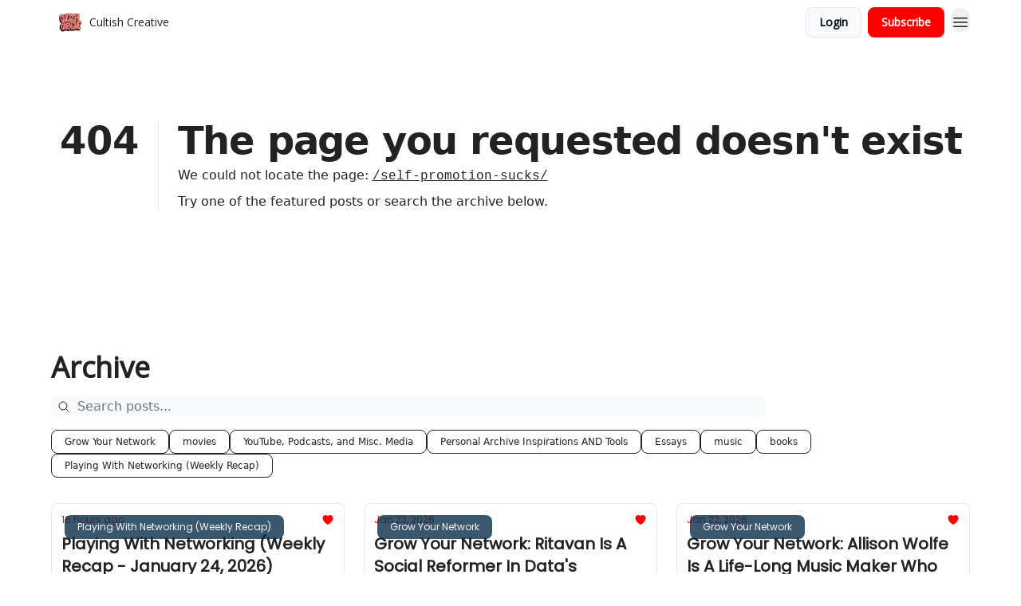

--- FILE ---
content_type: text/html; charset=utf-8
request_url: https://cultishcreative.com/?404=%2Fself-promotion-sucks%2F
body_size: 27187
content:
<!DOCTYPE html><html lang="en" class="h-full antialiased"><head><meta charSet="utf-8"/><meta name="viewport" content="width=device-width, initial-scale=1, shrink-to-fit=no"/><link rel="preload" as="image" href="https://media.beehiiv.com/cdn-cgi/image/fit=scale-down,format=auto,onerror=redirect,quality=80/uploads/publication/logo/cfda6d93-8b0a-4d84-b568-5c655bb43bde/thumb_cultish_creative_square.jpg"/><link rel="preload" as="image" href="https://media.beehiiv.com/cdn-cgi/image/format=auto,width=800,height=421,fit=scale-down,onerror=redirect/uploads/publication/thumbnail/cfda6d93-8b0a-4d84-b568-5c655bb43bde/landscape_Cultish_Creative_logo_card.jpg"/><link rel="preload" as="image" href="https://beehiiv-images-production.s3.amazonaws.com/uploads/user/profile_picture/003ec8c2-0490-4853-9c55-9b6eb19b41c8/IMG_5889.jpg"/><link rel="preload" as="image" href="https://media.beehiiv.com/cdn-cgi/image/format=auto,width=800,height=421,fit=scale-down,onerror=redirect/uploads/asset/file/10603d8e-6bf2-43e3-b65c-d20e9402da3c/maxresdefault.jpg"/><meta name="mobile-web-app-capable" content="yes"/><meta name="apple-mobile-web-app-capable" content="yes"/><meta name="apple-mobile-web-app-status-bar-style" content="black-translucent"/><meta name="theme-color" content="#000000"/><title>Cultish Creative</title><meta name="keywords" content="culture, creativity, popular culture"/><meta name="author" content="Cultish Creative"/><meta name="description" content="The Personal Archive of Matt Zeigler. Conversation-starters complete thoughts, and reflections shaping a life, relationships, and career(s). Quick-to-read and reference. *Served daily, since 2017*"/><meta property="og:type" content="website"/><meta property="og:url" content="https://cultishcreative.com/"/><meta property="og:title" content="Cultish Creative"/><meta property="og:description" content="Curating Curiosity, Connecting Worlds (Since 2017)"/><meta property="og:site_name" content="Cultish Creative"/><meta property="og:image" content="https://media.beehiiv.com/cdn-cgi/image/fit=scale-down,format=auto,onerror=redirect,quality=80/uploads/publication/thumbnail/cfda6d93-8b0a-4d84-b568-5c655bb43bde/landscape_Cultish_Creative_logo_card.jpg"/><meta property="og:image:width" content="1200"/><meta property="og:image:height" content="630"/><meta property="og:image:alt" content="Curating Curiosity, Connecting Worlds (Since 2017)"/><meta name="twitter:url" content="https://cultishcreative.com/"/><meta name="twitter:title" content="Cultish Creative"/><meta name="twitter:description" content="Curating Curiosity, Connecting Worlds (Since 2017)"/><meta name="twitter:image" content="https://media.beehiiv.com/cdn-cgi/image/fit=scale-down,format=auto,onerror=redirect,quality=80/uploads/publication/thumbnail/cfda6d93-8b0a-4d84-b568-5c655bb43bde/landscape_Cultish_Creative_logo_card.jpg"/><meta name="twitter:card" content="summary_large_image"/><meta name="fb:app_id" content="1932054120322754"/><link rel="canonical" href="https://cultishcreative.com/"/><link rel="icon" href="https://media.beehiiv.com/cdn-cgi/image/fit=scale-down,format=auto,onerror=redirect,quality=80/uploads/publication/logo/cfda6d93-8b0a-4d84-b568-5c655bb43bde/thumb_cultish_creative_square.jpg" as="image"/><link rel="preload" href="https://fonts.googleapis.com/css2?family=Poppins&amp;display=swap" as="style"/><link rel="preload" href="https://fonts.googleapis.com/css2?family=Open+Sans&amp;display=swap" as="style"/><link rel="apple-touch-icon" href="https://media.beehiiv.com/cdn-cgi/image/fit=scale-down,format=auto,onerror=redirect,quality=80/uploads/publication/logo/cfda6d93-8b0a-4d84-b568-5c655bb43bde/thumb_cultish_creative_square.jpg"/><link rel="apple-touch-startup-image" href="https://media.beehiiv.com/cdn-cgi/image/fit=scale-down,format=auto,onerror=redirect,quality=80/uploads/publication/thumbnail/cfda6d93-8b0a-4d84-b568-5c655bb43bde/landscape_Cultish_Creative_logo_card.jpg"/><link rel="preconnect" href="https://fonts.googleapis.com"/><link rel="preconnect" href="https://fonts.gstatic.com"/><link rel="modulepreload" href="/assets/manifest-bec7c51c.js"/><link rel="modulepreload" href="/assets/entry.client-CHlI1IAS.js"/><link rel="modulepreload" href="/assets/jsx-runtime-D_zvdyIk.js"/><link rel="modulepreload" href="/assets/dayjs.min-D4MzlAtP.js"/><link rel="modulepreload" href="/assets/index-BBzaG9bH.js"/><link rel="modulepreload" href="/assets/i18next-BGmvVs3U.js"/><link rel="modulepreload" href="/assets/_commonjs-dynamic-modules-CtQqbtiX.js"/><link rel="modulepreload" href="/assets/components-C5no-WII.js"/><link rel="modulepreload" href="/assets/utils-LTbePiyI.js"/><link rel="modulepreload" href="/assets/context-DW2-aUzx.js"/><link rel="modulepreload" href="/assets/index-D0OCZx7A.js"/><link rel="modulepreload" href="/assets/types-DwE6zw8E.js"/><link rel="modulepreload" href="/assets/index-Dvnv69vE.js"/><link rel="modulepreload" href="/assets/index-BbOqpIuY.js"/><link rel="modulepreload" href="/assets/useTranslation-CAV35s9Y.js"/><link rel="modulepreload" href="/assets/index-CuoJpgyi.js"/><link rel="modulepreload" href="/assets/index-Wr5yffgI.js"/><link rel="modulepreload" href="/assets/index-H6M7ZPzl.js"/><link rel="modulepreload" href="/assets/useWebThemeContext-BvLGGc2T.js"/><link rel="modulepreload" href="/assets/PoweredByBeehiiv-dCHmWnDl.js"/><link rel="modulepreload" href="/assets/popover-BglPBT3X.js"/><link rel="modulepreload" href="/assets/useIsLoggedIn-B9HyFo9K.js"/><link rel="modulepreload" href="/assets/CreateAction-DcitIHWm.js"/><link rel="modulepreload" href="/assets/YoutubeIcon-C8D7vGn-.js"/><link rel="modulepreload" href="/assets/Image-B-VoZaGM.js"/><link rel="modulepreload" href="/assets/index-DjruDOev.js"/><link rel="modulepreload" href="/assets/index-DKsTtm2M.js"/><link rel="modulepreload" href="/assets/index-k4yTJkAg.js"/><link rel="modulepreload" href="/assets/menu-BDe4Y306.js"/><link rel="modulepreload" href="/assets/transition-T7tmt722.js"/><link rel="modulepreload" href="/assets/SlideUpModal-DfpVndQ8.js"/><link rel="modulepreload" href="/assets/index-DcpNk-OI.js"/><link rel="modulepreload" href="/assets/ChevronDownIcon-BtyKFSr5.js"/><link rel="modulepreload" href="/assets/XMarkIcon-oWoCoh7U.js"/><link rel="modulepreload" href="/assets/dialog-zLTZLq4f.js"/><link rel="modulepreload" href="/assets/index-8M2-4Ab3.js"/><link rel="modulepreload" href="/assets/local_storage-CwLaVEdy.js"/><link rel="modulepreload" href="/assets/useNonRevalidatingFetcher-D20m561v.js"/><link rel="modulepreload" href="/assets/index-DmsvZN0l.js"/><link rel="modulepreload" href="/assets/useIsMobile-tNUqFicK.js"/><link rel="modulepreload" href="/assets/disclosure-BdNBI9vg.js"/><link rel="modulepreload" href="/assets/SparklesIcon-B3zZ80lm.js"/><link rel="modulepreload" href="/assets/useSignupRedirects-D3Wy-IyC.js"/><link rel="modulepreload" href="/assets/useToast-CjxatSEk.js"/><link rel="modulepreload" href="/assets/useTypedLoaderData-CMMwj-4G.js"/><link rel="modulepreload" href="/assets/useWebBuilderCommunicator-DHT3E35p.js"/><link rel="modulepreload" href="/assets/CheckIcon-DzkUH3Qx.js"/><link rel="modulepreload" href="/assets/XMarkIcon-DYFBY0Gw.js"/><link rel="modulepreload" href="/assets/index-C9-YuB-1.js"/><link rel="modulepreload" href="/assets/StatusInputs-1bAxfxmQ.js"/><link rel="modulepreload" href="/assets/use-root-containers-DavySQOK.js"/><link rel="modulepreload" href="/assets/render-CYmDUrls.js"/><link rel="modulepreload" href="/assets/use-owner-o9UGMoFC.js"/><link rel="modulepreload" href="/assets/focus-management-BEFoA6wC.js"/><link rel="modulepreload" href="/assets/hidden-B6e6U2AH.js"/><link rel="modulepreload" href="/assets/keyboard-DCGal9-h.js"/><link rel="modulepreload" href="/assets/use-resolve-button-type-CcS-h_MO.js"/><link rel="modulepreload" href="/assets/bugs-8psK71Yj.js"/><link rel="modulepreload" href="/assets/use-disposables-CE7I-t1e.js"/><link rel="modulepreload" href="/assets/use-tree-walker-CiOtkuwH.js"/><link rel="modulepreload" href="/assets/use-is-mounted-UgPIiBJZ.js"/><link rel="modulepreload" href="/assets/LoginWithPasswordAction-H9wwvgxz.js"/><link rel="modulepreload" href="/assets/usePublication-BfOQZfjb.js"/><link rel="modulepreload" href="/assets/Input-BknZWsAJ.js"/><link rel="modulepreload" href="/assets/RedirectToHiddenInput-BHN85T8w.js"/><link rel="modulepreload" href="/assets/description-BxmUyVSc.js"/><link rel="modulepreload" href="/assets/index-DpAPvMXS.js"/><link rel="modulepreload" href="/assets/root-Cdp69o_-.js"/><link rel="modulepreload" href="/assets/index-D9-8LWjB.js"/><link rel="modulepreload" href="/assets/index-Dbz5nXAu.js"/><link rel="modulepreload" href="/assets/index-BEoajo1z.js"/><link rel="modulepreload" href="/assets/ChevronRightIcon-B6u-MYSs.js"/><link rel="modulepreload" href="/assets/ArrowLeftIcon-Bc7qwYZJ.js"/><link rel="modulepreload" href="/assets/FreeGatedContent-Cax4z3Xk.js"/><link rel="modulepreload" href="/assets/index-Bt617SOE.js"/><link rel="modulepreload" href="/assets/relativeTime-MEdRDOTz.js"/><link rel="modulepreload" href="/assets/HeroChatIcon-Ct_Gmp84.js"/><link rel="modulepreload" href="/assets/LockClosedIcon-2KEQVK5S.js"/><link rel="modulepreload" href="/assets/useDebounce-Crjr8lB3.js"/><link rel="modulepreload" href="/assets/MagnifyingGlassIcon-CM1LobBK.js"/><link rel="modulepreload" href="/assets/index-D56MgPDE.js"/><script>window.__AppGlobals__={"SENTRY_CLIENT_DSN":"https://35c3cc890abe9dbb51e6e513fcd6bbca@o922922.ingest.us.sentry.io/4507170453979136","SENTRY_ENV":"production","SENTRY_RELEASE":"1829caa086b75055a5f3b9edccae3627da21250f","STRIPE_PUBLISHABLE_KEY":"pk_live_51IekcQKHPFAlBzyyGNBguT5BEI7NEBqrTxJhsYN1FI1lQb9iWxU5U2OXfi744NEMx5p7EDXh08YXrudrZkkG9bGc00ZCrkXrxL","VAPID_PUBLIC_KEY":"BEhdtfPr1iefl9Jd16511ML4L5eC4dp4exGTAqE95rZEgjRPqc-k1FymD_b-e7XaC5g43hejZ0y_VGJq72zncjY","VITE_HUMAN_ENABLED":"true","VITE_HUMAN_URL":"//client.px-cloud.net/PXeBumDLwe/main.min.js","VITE_ADNETWORK_PIXELJS_URL":"https://beehiiv-adnetwork-production.s3.amazonaws.com/pixel-js.js","VITE_ADNETWORK_PIXELV2_URL":"https://beehiiv-adnetwork-production.s3.amazonaws.com/pixel-v2.js","RELEASE_VERSION":"v252","VITE_BIRDIE_CLIENT_ID":"q2je1lwj","ENABLE_SENTRY_DEV":false};</script><link rel="stylesheet" href="https://fonts.googleapis.com/css2?family=Poppins&amp;display=swap"/><link rel="stylesheet" href="https://fonts.googleapis.com/css2?family=Open+Sans&amp;display=swap"/><link rel="stylesheet" href="https://fonts.googleapis.com/css2?family=Open+Sans&amp;display=swap"/><script type="application/ld+json">{"url":"http://cultishcreative.com/?404=%2Fself-promotion-sucks%2F","@context":"https://schema.org","@type":"WebSite","potentialAction":{"@type":"SearchAction","target":{"@type":"EntryPoint","urlTemplate":"http://cultishcreative.com/?404=%2Fself-promotion-sucks%2F?q={search_term_string}"},"query-input":"required name=search_term_string"}}</script><style>:root {
  --wt-primary-color: #ff0000;
  --wt-text-on-primary-color: #FFFFFF;

  --wt-secondary-color: #F9FAFB;
  --wt-text-on-secondary-color: #030712;

  --wt-tertiary-color: #FFFFFF;
  --wt-text-on-tertiary-color: #222222;

  --wt-background-color: #FFFFFF;
  --wt-text-on-background-color: #222222;

  --wt-subscribe-background-color: #FFFFFF;
  --wt-text-on-subscribe-background-color: #222222;

  --wt-header-font: "Poppins", ui-sans-serif, system-ui, -apple-system, BlinkMacSystemFont, "Segoe UI", Roboto,"Helvetica Neue", Arial, "Noto Sans", sans-serif, "Apple Color Emoji", "Segoe UI Emoji", "Segoe UI Symbol", "Noto Color Emoji";
  --wt-body-font: "Open Sans", ui-sans-serif, system-ui, -apple-system, BlinkMacSystemFont, "Segoe UI", Roboto, "Helvetica Neue", Arial, "Noto Sans", sans-serif, "Apple Color Emoji", "Segoe UI Emoji", "Segoe UI Symbol", "Noto Color Emoji";
  --wt-button-font: "Open Sans", ui-sans-serif, system-ui, -apple-system, BlinkMacSystemFont, "Segoe UI", Roboto, "Helvetica Neue", Arial, "Noto Sans", sans-serif, "Apple Color Emoji", "Segoe UI Emoji", "Segoe UI Symbol", "Noto Color Emoji";

  --wt-border-radius: 8px
}

.bg-wt-primary { background-color: var(--wt-primary-color); }
.text-wt-primary { color: var(--wt-primary-color); }
.border-wt-primary { border-color: var(--wt-primary-color); }

.bg-wt-text-on-primary { background-color: var(--wt-text-on-primary-color); }
.text-wt-text-on-primary { color: var(--wt-text-on-primary-color); }
.border-wt-text-on-primary { border-color: var(--wt-text-on-primary-color); }

.bg-wt-secondary { background-color: var(--wt-secondary-color); }
.text-wt-secondary { color: var(--wt-secondary-color); }
.border-wt-secondary { border-color: var(--wt-secondary-color); }

.bg-wt-text-on-secondary { background-color: var(--wt-text-on-secondary-color); }
.text-wt-text-on-secondary { color: var(--wt-text-on-secondary-color); }
.border-wt-text-on-secondary { border-color: var(--wt-text-on-secondary-color); }

.bg-wt-tertiary { background-color: var(--wt-tertiary-color); }
.text-wt-tertiary { color: var(--wt-tertiary-color); }
.border-wt-tertiary { border-color: var(--wt-tertiary-color); }

.bg-wt-text-on-tertiary { background-color: var(--wt-text-on-tertiary-color); }
.text-wt-text-on-tertiary { color: var(--wt-text-on-tertiary-color); }
.border-wt-text-on-tertiary { border-color: var(--wt-text-on-tertiary-color); }

.bg-wt-background { background-color: var(--wt-background-color); }
.text-wt-background { color: var(--wt-background-color); }
.border-wt-background { border-color: var(--wt-background-color); }

.bg-wt-text-on-background { background-color: var(--wt-text-on-background-color); }
.text-wt-text-on-background { color: var(--wt-text-on-background-color); }
.border-wt-text-on-background { border-color: var(--wt-text-on-background-color); }

.bg-wt-subscribe-background { background-color: var(--wt-subscribe-background-color); }
.text-wt-subscribe-background { color: var(--wt-subscribe-background-color); }
.border-wt-subscribe-background { border-color: var(--wt-subscribe-background-color); }

.bg-wt-text-on-subscribe-background { background-color: var(--wt-text-on-subscribe-background-color); }
.text-wt-text-on-subscribe-background { color: var(--wt-text-on-subscribe-background-color); }
.border-wt-text-on-subscribe-background { border-color: var(--wt-text-on-subscribe-background-color); }

.rounded-wt { border-radius: var(--wt-border-radius); }

.wt-header-font { font-family: var(--wt-header-font); }
.wt-body-font { font-family: var(--wt-body-font); }
.wt-button-font { font-family: var(--wt-button-font); }

input:focus { --tw-ring-color: transparent !important; }

li a { word-break: break-word; }

@media only screen and (max-width:667px) {
  .mob-stack {
    display: block !important;
    width: 100% !important;
  }

  .mob-w-full {
    width: 100% !important;
  }
}

</style><link rel="stylesheet" href="/assets/root-CI65O9zT.css"/></head><body class="flex h-full flex-col bg-wt-background text-wt-text-on-background"><div class=""><div class="flex min-h-screen flex-col"><div></div><div id="_rht_toaster" style="position:fixed;z-index:9999;top:16px;left:16px;right:16px;bottom:16px;pointer-events:none"></div><nav class="px-4 sm:px-6 w-full py-2" style="background-color:#FFFFFF"><div class="mx-auto w-full max-w-6xl"><div class="mx-auto flex items-center justify-between"><div class="flex items-center space-x-2"><a class="rounded-lg transition:all px-2 py-1 hover:bg-black/5" data-discover="true" href="/"><div class="flex items-center space-x-2"><div class="w-8 h-8 overflow-hidden rounded-wt"><figure class="aspect-square relative h-full overflow-hidden w-full"><img class="absolute inset-0 h-full w-full object-cover" width="100" height="100" src="https://media.beehiiv.com/cdn-cgi/image/fit=scale-down,format=auto,onerror=redirect,quality=80/uploads/publication/logo/cfda6d93-8b0a-4d84-b568-5c655bb43bde/thumb_cultish_creative_square.jpg" alt="Cultish Creative logo"/></figure></div><span style="color:#222222;font-family:Open Sans, sans-ui-sans-serif, system-ui, -apple-system, BlinkMacSystemFont, &quot;Segoe UI&quot;, Roboto,&quot;Helvetica Neue&quot;, Arial, &quot;Noto Sans&quot;, sans-serif, &quot;Apple Color Emoji&quot;, &quot;Segoe UI Emoji&quot;, &quot;Segoe UI Symbol&quot;, &quot;Noto Color Emoji&quot;" class="hidden text-sm sm:text-md wt-text-primary md:block text-md font-regular font-ariel">Cultish Creative</span></div></a><div class="opacity-0 block"><div class="z-20 flex gap-1"><a class="transition:all rounded-wt px-2 py-2 hover:bg-black/5" data-discover="true" href="/c/youtube"><span style="color:#222222;font-family:Open Sans, sans-ui-sans-serif, system-ui, -apple-system, BlinkMacSystemFont, &quot;Segoe UI&quot;, Roboto,&quot;Helvetica Neue&quot;, Arial, &quot;Noto Sans&quot;, sans-serif, &quot;Apple Color Emoji&quot;, &quot;Segoe UI Emoji&quot;, &quot;Segoe UI Symbol&quot;, &quot;Noto Color Emoji&quot;" class="whitespace-nowrap text-xs sm:block text-md font-regular font-ariel">YouTube + Podcasts</span></a><a class="transition:all rounded-wt px-2 py-2 hover:bg-black/5" data-discover="true" href="/c/start-here"><span style="color:#222222;font-family:Open Sans, sans-ui-sans-serif, system-ui, -apple-system, BlinkMacSystemFont, &quot;Segoe UI&quot;, Roboto,&quot;Helvetica Neue&quot;, Arial, &quot;Noto Sans&quot;, sans-serif, &quot;Apple Color Emoji&quot;, &quot;Segoe UI Emoji&quot;, &quot;Segoe UI Symbol&quot;, &quot;Noto Color Emoji&quot;" class="whitespace-nowrap text-xs sm:block text-md font-regular font-ariel">New? START HERE</span></a><a class="transition:all rounded-wt px-2 py-2 hover:bg-black/5" data-discover="true" href="/c/contact-and-follow"><span style="color:#222222;font-family:Open Sans, sans-ui-sans-serif, system-ui, -apple-system, BlinkMacSystemFont, &quot;Segoe UI&quot;, Roboto,&quot;Helvetica Neue&quot;, Arial, &quot;Noto Sans&quot;, sans-serif, &quot;Apple Color Emoji&quot;, &quot;Segoe UI Emoji&quot;, &quot;Segoe UI Symbol&quot;, &quot;Noto Color Emoji&quot;" class="whitespace-nowrap text-xs sm:block text-md font-regular font-ariel">Contact + Follow + About(ish)</span></a><a class="transition:all rounded-wt px-2 py-2 hover:bg-black/5" data-discover="true" href="/c/disclaimer"><span style="color:#222222;font-family:Open Sans, sans-ui-sans-serif, system-ui, -apple-system, BlinkMacSystemFont, &quot;Segoe UI&quot;, Roboto,&quot;Helvetica Neue&quot;, Arial, &quot;Noto Sans&quot;, sans-serif, &quot;Apple Color Emoji&quot;, &quot;Segoe UI Emoji&quot;, &quot;Segoe UI Symbol&quot;, &quot;Noto Color Emoji&quot;" class="whitespace-nowrap text-xs sm:block text-md font-regular font-ariel">Disclaimer</span></a></div></div></div><div class="flex items-center space-x-2"><div class="flex items-center space-x-2"><button class="border font-medium shadow-sm wt-button-font inline-flex items-center disabled:bg-gray-400 disabled:cursor-not-allowed focus:outline-none focus:ring-2 focus:ring-offset-2 justify-center transition-colors rounded-wt px-4 py-2 text-sm border-gray-300 text-gray-700 bg-white shadow-md focus:ring-wt-primary !text-sm !font-semibold shadow-none" style="background:#F9FAFB;border:1px solid #E5E7EB;color:#030712;font-family:Open Sans">Login</button><a class="border font-medium shadow-sm wt-button-font inline-flex items-center disabled:bg-gray-400 disabled:cursor-not-allowed focus:outline-none focus:ring-2 focus:ring-offset-2 justify-center transition-colors rounded-wt px-4 py-2 text-sm border-wt-primary text-wt-text-on-primary bg-wt-primary disabled:border-gray-500 focus:ring-wt-primary whitespace-nowrap !text-sm !font-semibold shadow-none" style="background:#ff0000;border:1px solid #ff0000;color:#FFFFFF;font-family:Open Sans" data-discover="true" href="/subscribe">Subscribe</a></div><div class="relative inline-block text-left" data-headlessui-state=""><button aria-label="Menu" class="rounded-full transition-all" id="headlessui-menu-button-_R_6jl5_" type="button" aria-haspopup="menu" aria-expanded="false" data-headlessui-state=""><div class="mt-1.5 rounded hover:bg-black/5" style="color:#222222"><svg xmlns="http://www.w3.org/2000/svg" fill="none" viewBox="0 0 24 24" stroke-width="1.5" stroke="currentColor" aria-hidden="true" data-slot="icon" class="h-6 w-6"><path stroke-linecap="round" stroke-linejoin="round" d="M3.75 6.75h16.5M3.75 12h16.5m-16.5 5.25h16.5"></path></svg></div></button></div></div></div></div></nav><main class="flex-grow"><div style="background-color:#FFFFFF" class="min-h-screen overflow-x-hidden"><div class="mx-auto flex w-full items-center justify-center px-4 py-24" style="background-color:#FFFFFF"><div class="mx-auto max-w-max"><main class="sm:flex"><p class="text-4xl font-extrabold sm:text-5xl" style="color:#222222">404</p><div class="sm:ml-6"><div class="sm:border-l sm:border-gray-200 sm:pl-6"><h1 class="text-4xl font-extrabold tracking-tight sm:text-5xl" style="color:#222222">The page you requested doesn&#x27;t exist</h1><p class="mb-2 mt-2 text-base" style="color:#222222">We could not locate the page<!-- -->:<!-- --> <a class="font-mono underline" data-discover="true" href="/self-promotion-sucks/">/self-promotion-sucks/</a></p><p class="mb-2 mt-2 text-base" style="color:#222222">Try one of the featured posts or search the archive below.</p></div></div></main></div></div><div class="px-4 sm:px-6"><div class="mx-auto w-full max-w-6xl"><div class="mb-0 lg:mb-16"></div></div></div><div class="px-4 sm:px-6 pt-0"><div class="mx-auto w-full max-w-6xl"><div class="grid w-full grid-cols-12"><div class="order-last col-span-12 pb-4 pt-2 lg:order-first mb-8"><div><div class="mb-4"><div class="flex flex-col space-y-0"><h4 style="font-family:Open Sans, sans-ui-sans-serif, system-ui, -apple-system, BlinkMacSystemFont, &quot;Segoe UI&quot;, Roboto,&quot;Helvetica Neue&quot;, Arial, &quot;Noto Sans&quot;, sans-serif, &quot;Apple Color Emoji&quot;, &quot;Segoe UI Emoji&quot;, &quot;Segoe UI Symbol&quot;, &quot;Noto Color Emoji&quot;" class="text-3xl sm:text-4xl font-bold font-open_sans">Archive</h4></div></div><div class="mb-8"><div class="relative w-full pb-4"><div class="group relative w-full transition-all"><div class="absolute left-2 top-1/2 -translate-y-1/2 transform"><svg xmlns="http://www.w3.org/2000/svg" fill="none" viewBox="0 0 24 24" stroke-width="1.5" stroke="currentColor" aria-hidden="true" data-slot="icon" style="color:#222222" class="h-4 w-4"><path stroke-linecap="round" stroke-linejoin="round" d="m21 21-5.197-5.197m0 0A7.5 7.5 0 1 0 5.196 5.196a7.5 7.5 0 0 0 10.607 10.607Z"></path></svg></div><input type="text" id="q" style="color:#111827;border:1px solid #F9FAFB;background-color:#F9FAFB" class="rounded-lg w-full max-w-none pl-8 sm:max-w-4xl" placeholder="Search posts..." name="q" value=""/></div></div><div class="mb-2 flex flex-wrap gap-2"><button type="button" style="border-color:#222222;color:#222222;background-color:transparent" class="rounded-lg cursor-pointer border px-4 py-1.5 text-xs">Grow Your Network</button><button type="button" style="border-color:#222222;color:#222222;background-color:transparent" class="rounded-lg cursor-pointer border px-4 py-1.5 text-xs">movies</button><button type="button" style="border-color:#222222;color:#222222;background-color:transparent" class="rounded-lg cursor-pointer border px-4 py-1.5 text-xs">YouTube, Podcasts, and Misc. Media</button><button type="button" style="border-color:#222222;color:#222222;background-color:transparent" class="rounded-lg cursor-pointer border px-4 py-1.5 text-xs">Personal Archive Inspirations AND Tools</button><button type="button" style="border-color:#222222;color:#222222;background-color:transparent" class="rounded-lg cursor-pointer border px-4 py-1.5 text-xs">Essays</button><button type="button" style="border-color:#222222;color:#222222;background-color:transparent" class="rounded-lg cursor-pointer border px-4 py-1.5 text-xs">music</button><button type="button" style="border-color:#222222;color:#222222;background-color:transparent" class="rounded-lg cursor-pointer border px-4 py-1.5 text-xs">books</button><button type="button" style="border-color:#222222;color:#222222;background-color:transparent" class="rounded-lg cursor-pointer border px-4 py-1.5 text-xs">Playing With Networking (Weekly Recap)</button></div></div><div class="grid grid-cols-1 gap-6 md:grid-cols-2 lg:grid-cols-3"><div class="transparent h-full cursor-pointer overflow-hidden rounded-lg flex flex-col border" style="background-color:#FFFFFF;border-color:#E5E7EB"><div class="relative w-full"><div class="flex items-center gap-1 absolute left-4 top-4 z-10"><div class="relative"><a style="background-color:#082F49;opacity:0.8" class="rounded-lg w-fit cursor-pointer px-4 py-2 text-xs text-white transition-all hover:bg-sky-950" data-discover="true" href="/t/Playing-With-Networking-(Weekly-Recap)"><span style="color:#F9FAFB;font-family:Poppins, sans-ui-sans-serif, system-ui, -apple-system, BlinkMacSystemFont, &quot;Segoe UI&quot;, Roboto,&quot;Helvetica Neue&quot;, Arial, &quot;Noto Sans&quot;, sans-serif, &quot;Apple Color Emoji&quot;, &quot;Segoe UI Emoji&quot;, &quot;Segoe UI Symbol&quot;, &quot;Noto Color Emoji&quot;" class="whitespace-nowrap text-xs font-medium text-gray-50 opacity-0 text-xs sm:text-sm font-regular font-poppins"><span class="whitespace-nowrap pb-1 text-xs font-medium">Playing With Networking (Weekly Recap)</span></span></a><span style="color:#F9FAFB;font-family:Poppins, sans-ui-sans-serif, system-ui, -apple-system, BlinkMacSystemFont, &quot;Segoe UI&quot;, Roboto,&quot;Helvetica Neue&quot;, Arial, &quot;Noto Sans&quot;, sans-serif, &quot;Apple Color Emoji&quot;, &quot;Segoe UI Emoji&quot;, &quot;Segoe UI Symbol&quot;, &quot;Noto Color Emoji&quot;" class="absolute left-1/2 top-1/2 -translate-x-1/2 -translate-y-1/2 transform pt-[1px] text-xs font-medium text-gray-50 sm:pt-0 text-xs sm:text-sm font-regular font-poppins"><span class="whitespace-nowrap pb-1 text-xs font-medium">Playing With Networking (Weekly Recap)</span></span></div></div><a class="" data-discover="true" href="/p/playing-with-networking-weekly-recap-january-24-2026"><div class="w-full"><figure class="aspect-social relative h-full overflow-hidden w-full"><img loading="eager" width="800" height="421" src="https://media.beehiiv.com/cdn-cgi/image/format=auto,width=800,height=421,fit=scale-down,onerror=redirect/uploads/publication/thumbnail/cfda6d93-8b0a-4d84-b568-5c655bb43bde/landscape_Cultish_Creative_logo_card.jpg" alt="Playing With Networking (Weekly Recap - January 24, 2026)" class="absolute inset-0 h-full w-full object-cover"/></figure></div></a></div><div class="w-full p-3"><div class="space-y-3"><a class="" data-discover="true" href="/p/playing-with-networking-weekly-recap-january-24-2026"><div class="space-y-2"><div class="flex flex-wrap-reverse items-center justify-between"><div class="flex items-center space-x-1"><span style="color:#ff0000;font-family:Poppins, sans-ui-sans-serif, system-ui, -apple-system, BlinkMacSystemFont, &quot;Segoe UI&quot;, Roboto,&quot;Helvetica Neue&quot;, Arial, &quot;Noto Sans&quot;, sans-serif, &quot;Apple Color Emoji&quot;, &quot;Segoe UI Emoji&quot;, &quot;Segoe UI Symbol&quot;, &quot;Noto Color Emoji&quot;" class="!text-xs text-gray-600 text-xs sm:text-sm font-light font-poppins"><time dateTime="2026-01-24T11:00:14.850Z">16 hours ago</time></span></div><div class="flex items-center space-x-3"><span style="color:#ff0000" class="flex items-center space-x-0.5 text-sm font-regular font-ariel"><svg xmlns="http://www.w3.org/2000/svg" viewBox="0 0 24 24" fill="currentColor" aria-hidden="true" data-slot="icon" class="h-4 w-4"><path d="m11.645 20.91-.007-.003-.022-.012a15.247 15.247 0 0 1-.383-.218 25.18 25.18 0 0 1-4.244-3.17C4.688 15.36 2.25 12.174 2.25 8.25 2.25 5.322 4.714 3 7.688 3A5.5 5.5 0 0 1 12 5.052 5.5 5.5 0 0 1 16.313 3c2.973 0 5.437 2.322 5.437 5.25 0 3.925-2.438 7.111-4.739 9.256a25.175 25.175 0 0 1-4.244 3.17 15.247 15.247 0 0 1-.383.219l-.022.012-.007.004-.003.001a.752.752 0 0 1-.704 0l-.003-.001Z"></path></svg></span></div></div><div class="cursor-pointer space-y-1"><h2 style="color:#222222;font-family:Poppins, sans-ui-sans-serif, system-ui, -apple-system, BlinkMacSystemFont, &quot;Segoe UI&quot;, Roboto,&quot;Helvetica Neue&quot;, Arial, &quot;Noto Sans&quot;, sans-serif, &quot;Apple Color Emoji&quot;, &quot;Segoe UI Emoji&quot;, &quot;Segoe UI Symbol&quot;, &quot;Noto Color Emoji&quot;" class="line-clamp-2 hover:underline sm:line-clamp-3 text-lg sm:text-xl font-semibold font-poppins">Playing With Networking (Weekly Recap - January 24, 2026)</h2><p style="color:#222222;font-family:Open Sans, sans-ui-sans-serif, system-ui, -apple-system, BlinkMacSystemFont, &quot;Segoe UI&quot;, Roboto,&quot;Helvetica Neue&quot;, Arial, &quot;Noto Sans&quot;, sans-serif, &quot;Apple Color Emoji&quot;, &quot;Segoe UI Emoji&quot;, &quot;Segoe UI Symbol&quot;, &quot;Noto Color Emoji&quot;" class="line-clamp-2 sm:line-clamp-3 text-md font-light font-open_sans">Consistency Compounds: Building Meaning Through Daily Practice and Deep Connections</p></div></div></a><a class="group flex flex-col items-start space-x-0 space-y-1 sm:flex-row sm:items-center sm:space-x-2 sm:space-y-0" data-discover="true" href="/authors"><div class="flex -space-x-1.5 overflow-hidden"><div class="h-7 w-7 rounded-full"><img class="inline-block h-7 w-7 rounded-full" src="https://beehiiv-images-production.s3.amazonaws.com/uploads/user/profile_picture/003ec8c2-0490-4853-9c55-9b6eb19b41c8/IMG_5889.jpg" alt="Matt Zeigler" style="border:1px solid #FFFFFF"/></div></div><div class="flex items-center"><span style="color:#ff0000;font-family:Poppins, sans-ui-sans-serif, system-ui, -apple-system, BlinkMacSystemFont, &quot;Segoe UI&quot;, Roboto,&quot;Helvetica Neue&quot;, Arial, &quot;Noto Sans&quot;, sans-serif, &quot;Apple Color Emoji&quot;, &quot;Segoe UI Emoji&quot;, &quot;Segoe UI Symbol&quot;, &quot;Noto Color Emoji&quot;" class="group-hover:underline text-xs sm:text-sm font-semibold font-poppins">Matt Zeigler</span></div></a></div></div></div><div class="transparent h-full cursor-pointer overflow-hidden rounded-lg flex flex-col border" style="background-color:#FFFFFF;border-color:#E5E7EB"><div class="relative w-full"><div class="flex items-center gap-1 absolute left-4 top-4 z-10"><div class="relative"><a style="background-color:#082F49;opacity:0.8" class="rounded-lg w-fit cursor-pointer px-4 py-2 text-xs text-white transition-all hover:bg-sky-950" data-discover="true" href="/t/Grow-Your-Network"><span style="color:#F9FAFB;font-family:Poppins, sans-ui-sans-serif, system-ui, -apple-system, BlinkMacSystemFont, &quot;Segoe UI&quot;, Roboto,&quot;Helvetica Neue&quot;, Arial, &quot;Noto Sans&quot;, sans-serif, &quot;Apple Color Emoji&quot;, &quot;Segoe UI Emoji&quot;, &quot;Segoe UI Symbol&quot;, &quot;Noto Color Emoji&quot;" class="whitespace-nowrap text-xs font-medium text-gray-50 opacity-0 text-xs sm:text-sm font-regular font-poppins"><span class="whitespace-nowrap pb-1 text-xs font-medium">Grow Your Network</span></span></a><span style="color:#F9FAFB;font-family:Poppins, sans-ui-sans-serif, system-ui, -apple-system, BlinkMacSystemFont, &quot;Segoe UI&quot;, Roboto,&quot;Helvetica Neue&quot;, Arial, &quot;Noto Sans&quot;, sans-serif, &quot;Apple Color Emoji&quot;, &quot;Segoe UI Emoji&quot;, &quot;Segoe UI Symbol&quot;, &quot;Noto Color Emoji&quot;" class="absolute left-1/2 top-1/2 -translate-x-1/2 -translate-y-1/2 transform pt-[1px] text-xs font-medium text-gray-50 sm:pt-0 text-xs sm:text-sm font-regular font-poppins"><span class="whitespace-nowrap pb-1 text-xs font-medium">Grow Your Network</span></span></div></div><a class="" data-discover="true" href="/p/grow-your-network-ritavan-is-a-social-reformer-in-data-s-clothing"><div class="w-full"><figure class="aspect-social relative h-full overflow-hidden w-full"><img loading="eager" width="800" height="421" src="https://media.beehiiv.com/cdn-cgi/image/format=auto,width=800,height=421,fit=scale-down,onerror=redirect/uploads/publication/thumbnail/cfda6d93-8b0a-4d84-b568-5c655bb43bde/landscape_Cultish_Creative_logo_card.jpg" alt="Grow Your Network: Ritavan Is A Social Reformer In Data&#x27;s Clothing" class="absolute inset-0 h-full w-full object-cover"/></figure></div></a></div><div class="w-full p-3"><div class="space-y-3"><a class="" data-discover="true" href="/p/grow-your-network-ritavan-is-a-social-reformer-in-data-s-clothing"><div class="space-y-2"><div class="flex flex-wrap-reverse items-center justify-between"><div class="flex items-center space-x-1"><span style="color:#ff0000;font-family:Poppins, sans-ui-sans-serif, system-ui, -apple-system, BlinkMacSystemFont, &quot;Segoe UI&quot;, Roboto,&quot;Helvetica Neue&quot;, Arial, &quot;Noto Sans&quot;, sans-serif, &quot;Apple Color Emoji&quot;, &quot;Segoe UI Emoji&quot;, &quot;Segoe UI Symbol&quot;, &quot;Noto Color Emoji&quot;" class="!text-xs text-gray-600 text-xs sm:text-sm font-light font-poppins"><time dateTime="2026-01-23T11:00:32.390Z">Jan 23, 2026</time></span></div><div class="flex items-center space-x-3"><span style="color:#ff0000" class="flex items-center space-x-0.5 text-sm font-regular font-ariel"><svg xmlns="http://www.w3.org/2000/svg" viewBox="0 0 24 24" fill="currentColor" aria-hidden="true" data-slot="icon" class="h-4 w-4"><path d="m11.645 20.91-.007-.003-.022-.012a15.247 15.247 0 0 1-.383-.218 25.18 25.18 0 0 1-4.244-3.17C4.688 15.36 2.25 12.174 2.25 8.25 2.25 5.322 4.714 3 7.688 3A5.5 5.5 0 0 1 12 5.052 5.5 5.5 0 0 1 16.313 3c2.973 0 5.437 2.322 5.437 5.25 0 3.925-2.438 7.111-4.739 9.256a25.175 25.175 0 0 1-4.244 3.17 15.247 15.247 0 0 1-.383.219l-.022.012-.007.004-.003.001a.752.752 0 0 1-.704 0l-.003-.001Z"></path></svg></span></div></div><div class="cursor-pointer space-y-1"><h2 style="color:#222222;font-family:Poppins, sans-ui-sans-serif, system-ui, -apple-system, BlinkMacSystemFont, &quot;Segoe UI&quot;, Roboto,&quot;Helvetica Neue&quot;, Arial, &quot;Noto Sans&quot;, sans-serif, &quot;Apple Color Emoji&quot;, &quot;Segoe UI Emoji&quot;, &quot;Segoe UI Symbol&quot;, &quot;Noto Color Emoji&quot;" class="line-clamp-2 hover:underline sm:line-clamp-3 text-lg sm:text-xl font-semibold font-poppins">Grow Your Network: Ritavan Is A Social Reformer In Data&#x27;s Clothing</h2><p style="color:#222222;font-family:Open Sans, sans-ui-sans-serif, system-ui, -apple-system, BlinkMacSystemFont, &quot;Segoe UI&quot;, Roboto,&quot;Helvetica Neue&quot;, Arial, &quot;Noto Sans&quot;, sans-serif, &quot;Apple Color Emoji&quot;, &quot;Segoe UI Emoji&quot;, &quot;Segoe UI Symbol&quot;, &quot;Noto Color Emoji&quot;" class="line-clamp-2 sm:line-clamp-3 text-md font-light font-open_sans">Here&#x27;s HOW and WHY to connect with Ritavan</p></div></div></a><a class="group flex flex-col items-start space-x-0 space-y-1 sm:flex-row sm:items-center sm:space-x-2 sm:space-y-0" data-discover="true" href="/authors"><div class="flex -space-x-1.5 overflow-hidden"><div class="h-7 w-7 rounded-full"><img class="inline-block h-7 w-7 rounded-full" src="https://beehiiv-images-production.s3.amazonaws.com/uploads/user/profile_picture/003ec8c2-0490-4853-9c55-9b6eb19b41c8/IMG_5889.jpg" alt="Matt Zeigler" style="border:1px solid #FFFFFF"/></div></div><div class="flex items-center"><span style="color:#ff0000;font-family:Poppins, sans-ui-sans-serif, system-ui, -apple-system, BlinkMacSystemFont, &quot;Segoe UI&quot;, Roboto,&quot;Helvetica Neue&quot;, Arial, &quot;Noto Sans&quot;, sans-serif, &quot;Apple Color Emoji&quot;, &quot;Segoe UI Emoji&quot;, &quot;Segoe UI Symbol&quot;, &quot;Noto Color Emoji&quot;" class="group-hover:underline text-xs sm:text-sm font-semibold font-poppins">Matt Zeigler</span></div></a></div></div></div><div class="transparent h-full cursor-pointer overflow-hidden rounded-lg flex flex-col border" style="background-color:#FFFFFF;border-color:#E5E7EB"><div class="relative w-full"><div class="flex items-center gap-1 absolute left-4 top-4 z-10"><div class="relative"><a style="background-color:#082F49;opacity:0.8" class="rounded-lg w-fit cursor-pointer px-4 py-2 text-xs text-white transition-all hover:bg-sky-950" data-discover="true" href="/t/Grow-Your-Network"><span style="color:#F9FAFB;font-family:Poppins, sans-ui-sans-serif, system-ui, -apple-system, BlinkMacSystemFont, &quot;Segoe UI&quot;, Roboto,&quot;Helvetica Neue&quot;, Arial, &quot;Noto Sans&quot;, sans-serif, &quot;Apple Color Emoji&quot;, &quot;Segoe UI Emoji&quot;, &quot;Segoe UI Symbol&quot;, &quot;Noto Color Emoji&quot;" class="whitespace-nowrap text-xs font-medium text-gray-50 opacity-0 text-xs sm:text-sm font-regular font-poppins"><span class="whitespace-nowrap pb-1 text-xs font-medium">Grow Your Network</span></span></a><span style="color:#F9FAFB;font-family:Poppins, sans-ui-sans-serif, system-ui, -apple-system, BlinkMacSystemFont, &quot;Segoe UI&quot;, Roboto,&quot;Helvetica Neue&quot;, Arial, &quot;Noto Sans&quot;, sans-serif, &quot;Apple Color Emoji&quot;, &quot;Segoe UI Emoji&quot;, &quot;Segoe UI Symbol&quot;, &quot;Noto Color Emoji&quot;" class="absolute left-1/2 top-1/2 -translate-x-1/2 -translate-y-1/2 transform pt-[1px] text-xs font-medium text-gray-50 sm:pt-0 text-xs sm:text-sm font-regular font-poppins"><span class="whitespace-nowrap pb-1 text-xs font-medium">Grow Your Network</span></span></div></div><a class="" data-discover="true" href="/p/grow-your-network-allison-wolfe-is-a-life-long-music-maker-who-refuses-to-stop-making-noise"><div class="w-full"><figure class="aspect-social relative h-full overflow-hidden w-full"><img loading="eager" width="800" height="421" src="https://media.beehiiv.com/cdn-cgi/image/format=auto,width=800,height=421,fit=scale-down,onerror=redirect/uploads/publication/thumbnail/cfda6d93-8b0a-4d84-b568-5c655bb43bde/landscape_Cultish_Creative_logo_card.jpg" alt="Grow Your Network: Allison Wolfe Is A Life-Long Music Maker Who Refuses To Stop Making Noise" class="absolute inset-0 h-full w-full object-cover"/></figure></div></a></div><div class="w-full p-3"><div class="space-y-3"><a class="" data-discover="true" href="/p/grow-your-network-allison-wolfe-is-a-life-long-music-maker-who-refuses-to-stop-making-noise"><div class="space-y-2"><div class="flex flex-wrap-reverse items-center justify-between"><div class="flex items-center space-x-1"><span style="color:#ff0000;font-family:Poppins, sans-ui-sans-serif, system-ui, -apple-system, BlinkMacSystemFont, &quot;Segoe UI&quot;, Roboto,&quot;Helvetica Neue&quot;, Arial, &quot;Noto Sans&quot;, sans-serif, &quot;Apple Color Emoji&quot;, &quot;Segoe UI Emoji&quot;, &quot;Segoe UI Symbol&quot;, &quot;Noto Color Emoji&quot;" class="!text-xs text-gray-600 text-xs sm:text-sm font-light font-poppins"><time dateTime="2026-01-22T11:00:58.162Z">Jan 22, 2026</time></span></div><div class="flex items-center space-x-3"><span style="color:#ff0000" class="flex items-center space-x-0.5 text-sm font-regular font-ariel"><svg xmlns="http://www.w3.org/2000/svg" viewBox="0 0 24 24" fill="currentColor" aria-hidden="true" data-slot="icon" class="h-4 w-4"><path d="m11.645 20.91-.007-.003-.022-.012a15.247 15.247 0 0 1-.383-.218 25.18 25.18 0 0 1-4.244-3.17C4.688 15.36 2.25 12.174 2.25 8.25 2.25 5.322 4.714 3 7.688 3A5.5 5.5 0 0 1 12 5.052 5.5 5.5 0 0 1 16.313 3c2.973 0 5.437 2.322 5.437 5.25 0 3.925-2.438 7.111-4.739 9.256a25.175 25.175 0 0 1-4.244 3.17 15.247 15.247 0 0 1-.383.219l-.022.012-.007.004-.003.001a.752.752 0 0 1-.704 0l-.003-.001Z"></path></svg></span></div></div><div class="cursor-pointer space-y-1"><h2 style="color:#222222;font-family:Poppins, sans-ui-sans-serif, system-ui, -apple-system, BlinkMacSystemFont, &quot;Segoe UI&quot;, Roboto,&quot;Helvetica Neue&quot;, Arial, &quot;Noto Sans&quot;, sans-serif, &quot;Apple Color Emoji&quot;, &quot;Segoe UI Emoji&quot;, &quot;Segoe UI Symbol&quot;, &quot;Noto Color Emoji&quot;" class="line-clamp-2 hover:underline sm:line-clamp-3 text-lg sm:text-xl font-semibold font-poppins">Grow Your Network: Allison Wolfe Is A Life-Long Music Maker Who Refuses To Stop Making Noise</h2><p style="color:#222222;font-family:Open Sans, sans-ui-sans-serif, system-ui, -apple-system, BlinkMacSystemFont, &quot;Segoe UI&quot;, Roboto,&quot;Helvetica Neue&quot;, Arial, &quot;Noto Sans&quot;, sans-serif, &quot;Apple Color Emoji&quot;, &quot;Segoe UI Emoji&quot;, &quot;Segoe UI Symbol&quot;, &quot;Noto Color Emoji&quot;" class="line-clamp-2 sm:line-clamp-3 text-md font-light font-open_sans">Here&#x27;s HOW and WHY to connect with Allison Wolfe</p></div></div></a><a class="group flex flex-col items-start space-x-0 space-y-1 sm:flex-row sm:items-center sm:space-x-2 sm:space-y-0" data-discover="true" href="/authors"><div class="flex -space-x-1.5 overflow-hidden"><div class="h-7 w-7 rounded-full"><img class="inline-block h-7 w-7 rounded-full" src="https://beehiiv-images-production.s3.amazonaws.com/uploads/user/profile_picture/003ec8c2-0490-4853-9c55-9b6eb19b41c8/IMG_5889.jpg" alt="Matt Zeigler" style="border:1px solid #FFFFFF"/></div></div><div class="flex items-center"><span style="color:#ff0000;font-family:Poppins, sans-ui-sans-serif, system-ui, -apple-system, BlinkMacSystemFont, &quot;Segoe UI&quot;, Roboto,&quot;Helvetica Neue&quot;, Arial, &quot;Noto Sans&quot;, sans-serif, &quot;Apple Color Emoji&quot;, &quot;Segoe UI Emoji&quot;, &quot;Segoe UI Symbol&quot;, &quot;Noto Color Emoji&quot;" class="group-hover:underline text-xs sm:text-sm font-semibold font-poppins">Matt Zeigler</span></div></a></div></div></div><div class="transparent h-full cursor-pointer overflow-hidden rounded-lg flex flex-col border" style="background-color:#FFFFFF;border-color:#E5E7EB"><div class="relative w-full"><div class="flex items-center gap-1 absolute left-4 top-4 z-10"><div class="relative"><a style="background-color:#082F49;opacity:0.8" class="rounded-lg w-fit cursor-pointer px-4 py-2 text-xs text-white transition-all hover:bg-sky-950" data-discover="true" href="/t/Grow-Your-Network"><span style="color:#F9FAFB;font-family:Poppins, sans-ui-sans-serif, system-ui, -apple-system, BlinkMacSystemFont, &quot;Segoe UI&quot;, Roboto,&quot;Helvetica Neue&quot;, Arial, &quot;Noto Sans&quot;, sans-serif, &quot;Apple Color Emoji&quot;, &quot;Segoe UI Emoji&quot;, &quot;Segoe UI Symbol&quot;, &quot;Noto Color Emoji&quot;" class="whitespace-nowrap text-xs font-medium text-gray-50 opacity-0 text-xs sm:text-sm font-regular font-poppins"><span class="whitespace-nowrap pb-1 text-xs font-medium">Grow Your Network</span></span></a><span style="color:#F9FAFB;font-family:Poppins, sans-ui-sans-serif, system-ui, -apple-system, BlinkMacSystemFont, &quot;Segoe UI&quot;, Roboto,&quot;Helvetica Neue&quot;, Arial, &quot;Noto Sans&quot;, sans-serif, &quot;Apple Color Emoji&quot;, &quot;Segoe UI Emoji&quot;, &quot;Segoe UI Symbol&quot;, &quot;Noto Color Emoji&quot;" class="absolute left-1/2 top-1/2 -translate-x-1/2 -translate-y-1/2 transform pt-[1px] text-xs font-medium text-gray-50 sm:pt-0 text-xs sm:text-sm font-regular font-poppins"><span class="whitespace-nowrap pb-1 text-xs font-medium">Grow Your Network</span></span></div></div><a class="" data-discover="true" href="/p/grow-your-network-brianna-collins-is-an-artist-who-just-so-happens-to-play-in-a-band-too"><div class="w-full"><figure class="aspect-social relative h-full overflow-hidden w-full"><img loading="eager" width="800" height="421" src="https://media.beehiiv.com/cdn-cgi/image/format=auto,width=800,height=421,fit=scale-down,onerror=redirect/uploads/publication/thumbnail/cfda6d93-8b0a-4d84-b568-5c655bb43bde/landscape_Cultish_Creative_logo_card.jpg" alt="Grow Your Network: Brianna Collins Is An Artist Who Just So Happens to Play in a Band Too" class="absolute inset-0 h-full w-full object-cover"/></figure></div></a></div><div class="w-full p-3"><div class="space-y-3"><a class="" data-discover="true" href="/p/grow-your-network-brianna-collins-is-an-artist-who-just-so-happens-to-play-in-a-band-too"><div class="space-y-2"><div class="flex flex-wrap-reverse items-center justify-between"><div class="flex items-center space-x-1"><span style="color:#ff0000;font-family:Poppins, sans-ui-sans-serif, system-ui, -apple-system, BlinkMacSystemFont, &quot;Segoe UI&quot;, Roboto,&quot;Helvetica Neue&quot;, Arial, &quot;Noto Sans&quot;, sans-serif, &quot;Apple Color Emoji&quot;, &quot;Segoe UI Emoji&quot;, &quot;Segoe UI Symbol&quot;, &quot;Noto Color Emoji&quot;" class="!text-xs text-gray-600 text-xs sm:text-sm font-light font-poppins"><time dateTime="2026-01-21T11:00:27.791Z">Jan 21, 2026</time></span></div><div class="flex items-center space-x-3"><span style="color:#ff0000" class="flex items-center space-x-0.5 text-sm font-regular font-ariel"><svg xmlns="http://www.w3.org/2000/svg" viewBox="0 0 24 24" fill="currentColor" aria-hidden="true" data-slot="icon" class="h-4 w-4"><path d="m11.645 20.91-.007-.003-.022-.012a15.247 15.247 0 0 1-.383-.218 25.18 25.18 0 0 1-4.244-3.17C4.688 15.36 2.25 12.174 2.25 8.25 2.25 5.322 4.714 3 7.688 3A5.5 5.5 0 0 1 12 5.052 5.5 5.5 0 0 1 16.313 3c2.973 0 5.437 2.322 5.437 5.25 0 3.925-2.438 7.111-4.739 9.256a25.175 25.175 0 0 1-4.244 3.17 15.247 15.247 0 0 1-.383.219l-.022.012-.007.004-.003.001a.752.752 0 0 1-.704 0l-.003-.001Z"></path></svg></span></div></div><div class="cursor-pointer space-y-1"><h2 style="color:#222222;font-family:Poppins, sans-ui-sans-serif, system-ui, -apple-system, BlinkMacSystemFont, &quot;Segoe UI&quot;, Roboto,&quot;Helvetica Neue&quot;, Arial, &quot;Noto Sans&quot;, sans-serif, &quot;Apple Color Emoji&quot;, &quot;Segoe UI Emoji&quot;, &quot;Segoe UI Symbol&quot;, &quot;Noto Color Emoji&quot;" class="line-clamp-2 hover:underline sm:line-clamp-3 text-lg sm:text-xl font-semibold font-poppins">Grow Your Network: Brianna Collins Is An Artist Who Just So Happens to Play in a Band Too</h2><p style="color:#222222;font-family:Open Sans, sans-ui-sans-serif, system-ui, -apple-system, BlinkMacSystemFont, &quot;Segoe UI&quot;, Roboto,&quot;Helvetica Neue&quot;, Arial, &quot;Noto Sans&quot;, sans-serif, &quot;Apple Color Emoji&quot;, &quot;Segoe UI Emoji&quot;, &quot;Segoe UI Symbol&quot;, &quot;Noto Color Emoji&quot;" class="line-clamp-2 sm:line-clamp-3 text-md font-light font-open_sans">Here&#x27;s HOW and WHY to connect with Brianna Collins</p></div></div></a><a class="group flex flex-col items-start space-x-0 space-y-1 sm:flex-row sm:items-center sm:space-x-2 sm:space-y-0" data-discover="true" href="/authors"><div class="flex -space-x-1.5 overflow-hidden"><div class="h-7 w-7 rounded-full"><img class="inline-block h-7 w-7 rounded-full" src="https://beehiiv-images-production.s3.amazonaws.com/uploads/user/profile_picture/003ec8c2-0490-4853-9c55-9b6eb19b41c8/IMG_5889.jpg" alt="Matt Zeigler" style="border:1px solid #FFFFFF"/></div></div><div class="flex items-center"><span style="color:#ff0000;font-family:Poppins, sans-ui-sans-serif, system-ui, -apple-system, BlinkMacSystemFont, &quot;Segoe UI&quot;, Roboto,&quot;Helvetica Neue&quot;, Arial, &quot;Noto Sans&quot;, sans-serif, &quot;Apple Color Emoji&quot;, &quot;Segoe UI Emoji&quot;, &quot;Segoe UI Symbol&quot;, &quot;Noto Color Emoji&quot;" class="group-hover:underline text-xs sm:text-sm font-semibold font-poppins">Matt Zeigler</span></div></a></div></div></div><div class="transparent h-full cursor-pointer overflow-hidden rounded-lg flex flex-col border" style="background-color:#FFFFFF;border-color:#E5E7EB"><div class="relative w-full"><div class="flex items-center gap-1 absolute left-4 top-4 z-10"><div class="relative"><a style="background-color:#082F49;opacity:0.8" class="rounded-lg w-fit cursor-pointer px-4 py-2 text-xs text-white transition-all hover:bg-sky-950" data-discover="true" href="/t/Personal-Archive-Inspirations-AND-Tools"><span style="color:#F9FAFB;font-family:Poppins, sans-ui-sans-serif, system-ui, -apple-system, BlinkMacSystemFont, &quot;Segoe UI&quot;, Roboto,&quot;Helvetica Neue&quot;, Arial, &quot;Noto Sans&quot;, sans-serif, &quot;Apple Color Emoji&quot;, &quot;Segoe UI Emoji&quot;, &quot;Segoe UI Symbol&quot;, &quot;Noto Color Emoji&quot;" class="whitespace-nowrap text-xs font-medium text-gray-50 opacity-0 text-xs sm:text-sm font-regular font-poppins"><span class="whitespace-nowrap pb-1 text-xs font-medium">Personal Archive Inspirations AND Tools</span></span></a><span style="color:#F9FAFB;font-family:Poppins, sans-ui-sans-serif, system-ui, -apple-system, BlinkMacSystemFont, &quot;Segoe UI&quot;, Roboto,&quot;Helvetica Neue&quot;, Arial, &quot;Noto Sans&quot;, sans-serif, &quot;Apple Color Emoji&quot;, &quot;Segoe UI Emoji&quot;, &quot;Segoe UI Symbol&quot;, &quot;Noto Color Emoji&quot;" class="absolute left-1/2 top-1/2 -translate-x-1/2 -translate-y-1/2 transform pt-[1px] text-xs font-medium text-gray-50 sm:pt-0 text-xs sm:text-sm font-regular font-poppins"><span class="whitespace-nowrap pb-1 text-xs font-medium">Personal Archive Inspirations AND Tools</span></span></div></div><a class="" data-discover="true" href="/p/your-personal-archive-a-complete-strategy-guide"><div class="w-full"><figure class="aspect-social relative h-full overflow-hidden w-full"><img loading="eager" width="800" height="421" src="https://media.beehiiv.com/cdn-cgi/image/format=auto,width=800,height=421,fit=scale-down,onerror=redirect/uploads/publication/thumbnail/cfda6d93-8b0a-4d84-b568-5c655bb43bde/landscape_Cultish_Creative_logo_card.jpg" alt="Your Personal Archive: A Complete Strategy Guide" class="absolute inset-0 h-full w-full object-cover"/></figure></div></a></div><div class="w-full p-3"><div class="space-y-3"><a class="" data-discover="true" href="/p/your-personal-archive-a-complete-strategy-guide"><div class="space-y-2"><div class="flex flex-wrap-reverse items-center justify-between"><div class="flex items-center space-x-1"><span style="color:#ff0000;font-family:Poppins, sans-ui-sans-serif, system-ui, -apple-system, BlinkMacSystemFont, &quot;Segoe UI&quot;, Roboto,&quot;Helvetica Neue&quot;, Arial, &quot;Noto Sans&quot;, sans-serif, &quot;Apple Color Emoji&quot;, &quot;Segoe UI Emoji&quot;, &quot;Segoe UI Symbol&quot;, &quot;Noto Color Emoji&quot;" class="!text-xs text-gray-600 text-xs sm:text-sm font-light font-poppins"><time dateTime="2026-01-20T11:00:20.143Z">Jan 20, 2026</time></span></div><div class="flex items-center space-x-3"><span style="color:#ff0000" class="flex items-center space-x-0.5 text-sm font-regular font-ariel"><svg xmlns="http://www.w3.org/2000/svg" viewBox="0 0 24 24" fill="currentColor" aria-hidden="true" data-slot="icon" class="h-4 w-4"><path d="m11.645 20.91-.007-.003-.022-.012a15.247 15.247 0 0 1-.383-.218 25.18 25.18 0 0 1-4.244-3.17C4.688 15.36 2.25 12.174 2.25 8.25 2.25 5.322 4.714 3 7.688 3A5.5 5.5 0 0 1 12 5.052 5.5 5.5 0 0 1 16.313 3c2.973 0 5.437 2.322 5.437 5.25 0 3.925-2.438 7.111-4.739 9.256a25.175 25.175 0 0 1-4.244 3.17 15.247 15.247 0 0 1-.383.219l-.022.012-.007.004-.003.001a.752.752 0 0 1-.704 0l-.003-.001Z"></path></svg></span></div></div><div class="cursor-pointer space-y-1"><h2 style="color:#222222;font-family:Poppins, sans-ui-sans-serif, system-ui, -apple-system, BlinkMacSystemFont, &quot;Segoe UI&quot;, Roboto,&quot;Helvetica Neue&quot;, Arial, &quot;Noto Sans&quot;, sans-serif, &quot;Apple Color Emoji&quot;, &quot;Segoe UI Emoji&quot;, &quot;Segoe UI Symbol&quot;, &quot;Noto Color Emoji&quot;" class="line-clamp-2 hover:underline sm:line-clamp-3 text-lg sm:text-xl font-semibold font-poppins">Your Personal Archive: A Complete Strategy Guide</h2><p style="color:#222222;font-family:Open Sans, sans-ui-sans-serif, system-ui, -apple-system, BlinkMacSystemFont, &quot;Segoe UI&quot;, Roboto,&quot;Helvetica Neue&quot;, Arial, &quot;Noto Sans&quot;, sans-serif, &quot;Apple Color Emoji&quot;, &quot;Segoe UI Emoji&quot;, &quot;Segoe UI Symbol&quot;, &quot;Noto Color Emoji&quot;" class="line-clamp-2 sm:line-clamp-3 text-md font-light font-open_sans">A post of posts (UPDATED)</p></div></div></a><a class="group flex flex-col items-start space-x-0 space-y-1 sm:flex-row sm:items-center sm:space-x-2 sm:space-y-0" data-discover="true" href="/authors"><div class="flex -space-x-1.5 overflow-hidden"><div class="h-7 w-7 rounded-full"><img class="inline-block h-7 w-7 rounded-full" src="https://beehiiv-images-production.s3.amazonaws.com/uploads/user/profile_picture/003ec8c2-0490-4853-9c55-9b6eb19b41c8/IMG_5889.jpg" alt="Matt Zeigler" style="border:1px solid #FFFFFF"/></div></div><div class="flex items-center"><span style="color:#ff0000;font-family:Poppins, sans-ui-sans-serif, system-ui, -apple-system, BlinkMacSystemFont, &quot;Segoe UI&quot;, Roboto,&quot;Helvetica Neue&quot;, Arial, &quot;Noto Sans&quot;, sans-serif, &quot;Apple Color Emoji&quot;, &quot;Segoe UI Emoji&quot;, &quot;Segoe UI Symbol&quot;, &quot;Noto Color Emoji&quot;" class="group-hover:underline text-xs sm:text-sm font-semibold font-poppins">Matt Zeigler</span></div></a></div></div></div><div class="transparent h-full cursor-pointer overflow-hidden rounded-lg flex flex-col border" style="background-color:#FFFFFF;border-color:#E5E7EB"><div class="relative w-full"><div class="flex items-center gap-1 absolute left-4 top-4 z-10"></div><a class="" data-discover="true" href="/p/consistency-is-a-form-of-intelligence"><div class="w-full"><figure class="aspect-social relative h-full overflow-hidden w-full"><img loading="eager" width="800" height="421" src="https://media.beehiiv.com/cdn-cgi/image/format=auto,width=800,height=421,fit=scale-down,onerror=redirect/uploads/publication/thumbnail/cfda6d93-8b0a-4d84-b568-5c655bb43bde/landscape_Cultish_Creative_logo_card.jpg" alt="Consistency Is A Form Of Intelligence" class="absolute inset-0 h-full w-full object-cover"/></figure></div></a></div><div class="w-full p-3"><div class="space-y-3"><a class="" data-discover="true" href="/p/consistency-is-a-form-of-intelligence"><div class="space-y-2"><div class="flex flex-wrap-reverse items-center justify-between"><div class="flex items-center space-x-1"><span style="color:#ff0000;font-family:Poppins, sans-ui-sans-serif, system-ui, -apple-system, BlinkMacSystemFont, &quot;Segoe UI&quot;, Roboto,&quot;Helvetica Neue&quot;, Arial, &quot;Noto Sans&quot;, sans-serif, &quot;Apple Color Emoji&quot;, &quot;Segoe UI Emoji&quot;, &quot;Segoe UI Symbol&quot;, &quot;Noto Color Emoji&quot;" class="!text-xs text-gray-600 text-xs sm:text-sm font-light font-poppins"><time dateTime="2026-01-19T11:00:08.765Z">Jan 19, 2026</time></span></div><div class="flex items-center space-x-3"><span style="color:#ff0000" class="flex items-center space-x-0.5 text-sm font-regular font-ariel"><svg xmlns="http://www.w3.org/2000/svg" viewBox="0 0 24 24" fill="currentColor" aria-hidden="true" data-slot="icon" class="h-4 w-4"><path d="m11.645 20.91-.007-.003-.022-.012a15.247 15.247 0 0 1-.383-.218 25.18 25.18 0 0 1-4.244-3.17C4.688 15.36 2.25 12.174 2.25 8.25 2.25 5.322 4.714 3 7.688 3A5.5 5.5 0 0 1 12 5.052 5.5 5.5 0 0 1 16.313 3c2.973 0 5.437 2.322 5.437 5.25 0 3.925-2.438 7.111-4.739 9.256a25.175 25.175 0 0 1-4.244 3.17 15.247 15.247 0 0 1-.383.219l-.022.012-.007.004-.003.001a.752.752 0 0 1-.704 0l-.003-.001Z"></path></svg></span></div></div><div class="cursor-pointer space-y-1"><h2 style="color:#222222;font-family:Poppins, sans-ui-sans-serif, system-ui, -apple-system, BlinkMacSystemFont, &quot;Segoe UI&quot;, Roboto,&quot;Helvetica Neue&quot;, Arial, &quot;Noto Sans&quot;, sans-serif, &quot;Apple Color Emoji&quot;, &quot;Segoe UI Emoji&quot;, &quot;Segoe UI Symbol&quot;, &quot;Noto Color Emoji&quot;" class="line-clamp-2 hover:underline sm:line-clamp-3 text-lg sm:text-xl font-semibold font-poppins">Consistency Is A Form Of Intelligence</h2><p style="color:#222222;font-family:Open Sans, sans-ui-sans-serif, system-ui, -apple-system, BlinkMacSystemFont, &quot;Segoe UI&quot;, Roboto,&quot;Helvetica Neue&quot;, Arial, &quot;Noto Sans&quot;, sans-serif, &quot;Apple Color Emoji&quot;, &quot;Segoe UI Emoji&quot;, &quot;Segoe UI Symbol&quot;, &quot;Noto Color Emoji&quot;" class="line-clamp-2 sm:line-clamp-3 text-md font-light font-open_sans">and your attention (or attention deficit) is the key</p></div></div></a><a class="group flex flex-col items-start space-x-0 space-y-1 sm:flex-row sm:items-center sm:space-x-2 sm:space-y-0" data-discover="true" href="/authors"><div class="flex -space-x-1.5 overflow-hidden"><div class="h-7 w-7 rounded-full"><img class="inline-block h-7 w-7 rounded-full" src="https://beehiiv-images-production.s3.amazonaws.com/uploads/user/profile_picture/003ec8c2-0490-4853-9c55-9b6eb19b41c8/IMG_5889.jpg" alt="Matt Zeigler" style="border:1px solid #FFFFFF"/></div></div><div class="flex items-center"><span style="color:#ff0000;font-family:Poppins, sans-ui-sans-serif, system-ui, -apple-system, BlinkMacSystemFont, &quot;Segoe UI&quot;, Roboto,&quot;Helvetica Neue&quot;, Arial, &quot;Noto Sans&quot;, sans-serif, &quot;Apple Color Emoji&quot;, &quot;Segoe UI Emoji&quot;, &quot;Segoe UI Symbol&quot;, &quot;Noto Color Emoji&quot;" class="group-hover:underline text-xs sm:text-sm font-semibold font-poppins">Matt Zeigler</span></div></a></div></div></div><div class="transparent h-full cursor-pointer overflow-hidden rounded-lg flex flex-col border" style="background-color:#FFFFFF;border-color:#E5E7EB"><div class="relative w-full"><div class="flex items-center gap-1 absolute left-4 top-4 z-10"><div class="relative"><a style="background-color:#082F49;opacity:0.8" class="rounded-lg w-fit cursor-pointer px-4 py-2 text-xs text-white transition-all hover:bg-sky-950" data-discover="true" href="/t/music"><span style="color:#F9FAFB;font-family:Poppins, sans-ui-sans-serif, system-ui, -apple-system, BlinkMacSystemFont, &quot;Segoe UI&quot;, Roboto,&quot;Helvetica Neue&quot;, Arial, &quot;Noto Sans&quot;, sans-serif, &quot;Apple Color Emoji&quot;, &quot;Segoe UI Emoji&quot;, &quot;Segoe UI Symbol&quot;, &quot;Noto Color Emoji&quot;" class="whitespace-nowrap text-xs font-medium text-gray-50 opacity-0 text-xs sm:text-sm font-regular font-poppins"><span class="whitespace-nowrap pb-1 text-xs font-medium">music</span></span></a><span style="color:#F9FAFB;font-family:Poppins, sans-ui-sans-serif, system-ui, -apple-system, BlinkMacSystemFont, &quot;Segoe UI&quot;, Roboto,&quot;Helvetica Neue&quot;, Arial, &quot;Noto Sans&quot;, sans-serif, &quot;Apple Color Emoji&quot;, &quot;Segoe UI Emoji&quot;, &quot;Segoe UI Symbol&quot;, &quot;Noto Color Emoji&quot;" class="absolute left-1/2 top-1/2 -translate-x-1/2 -translate-y-1/2 transform pt-[1px] text-xs font-medium text-gray-50 sm:pt-0 text-xs sm:text-sm font-regular font-poppins"><span class="whitespace-nowrap pb-1 text-xs font-medium">music</span></span></div></div><a class="" data-discover="true" href="/p/sunday-music-playlist-of-playlists-2016-now"><div class="w-full"><figure class="aspect-social relative h-full overflow-hidden w-full"><img loading="eager" width="800" height="421" src="https://media.beehiiv.com/cdn-cgi/image/format=auto,width=800,height=421,fit=scale-down,onerror=redirect/uploads/publication/thumbnail/cfda6d93-8b0a-4d84-b568-5c655bb43bde/landscape_Cultish_Creative_logo_card.jpg" alt="Sunday Music: Playlist Of Playlists (2016-Now)" class="absolute inset-0 h-full w-full object-cover"/></figure></div></a></div><div class="w-full p-3"><div class="space-y-3"><a class="" data-discover="true" href="/p/sunday-music-playlist-of-playlists-2016-now"><div class="space-y-2"><div class="flex flex-wrap-reverse items-center justify-between"><div class="flex items-center space-x-1"><span style="color:#ff0000;font-family:Poppins, sans-ui-sans-serif, system-ui, -apple-system, BlinkMacSystemFont, &quot;Segoe UI&quot;, Roboto,&quot;Helvetica Neue&quot;, Arial, &quot;Noto Sans&quot;, sans-serif, &quot;Apple Color Emoji&quot;, &quot;Segoe UI Emoji&quot;, &quot;Segoe UI Symbol&quot;, &quot;Noto Color Emoji&quot;" class="!text-xs text-gray-600 text-xs sm:text-sm font-light font-poppins"><time dateTime="2026-01-18T11:00:07.978Z">Jan 18, 2026</time></span></div><div class="flex items-center space-x-3"><span style="color:#ff0000" class="flex items-center space-x-0.5 text-sm font-regular font-ariel"><svg xmlns="http://www.w3.org/2000/svg" viewBox="0 0 24 24" fill="currentColor" aria-hidden="true" data-slot="icon" class="h-4 w-4"><path d="m11.645 20.91-.007-.003-.022-.012a15.247 15.247 0 0 1-.383-.218 25.18 25.18 0 0 1-4.244-3.17C4.688 15.36 2.25 12.174 2.25 8.25 2.25 5.322 4.714 3 7.688 3A5.5 5.5 0 0 1 12 5.052 5.5 5.5 0 0 1 16.313 3c2.973 0 5.437 2.322 5.437 5.25 0 3.925-2.438 7.111-4.739 9.256a25.175 25.175 0 0 1-4.244 3.17 15.247 15.247 0 0 1-.383.219l-.022.012-.007.004-.003.001a.752.752 0 0 1-.704 0l-.003-.001Z"></path></svg></span></div></div><div class="cursor-pointer space-y-1"><h2 style="color:#222222;font-family:Poppins, sans-ui-sans-serif, system-ui, -apple-system, BlinkMacSystemFont, &quot;Segoe UI&quot;, Roboto,&quot;Helvetica Neue&quot;, Arial, &quot;Noto Sans&quot;, sans-serif, &quot;Apple Color Emoji&quot;, &quot;Segoe UI Emoji&quot;, &quot;Segoe UI Symbol&quot;, &quot;Noto Color Emoji&quot;" class="line-clamp-2 hover:underline sm:line-clamp-3 text-lg sm:text-xl font-semibold font-poppins">Sunday Music: Playlist Of Playlists (2016-Now)</h2><p style="color:#222222;font-family:Open Sans, sans-ui-sans-serif, system-ui, -apple-system, BlinkMacSystemFont, &quot;Segoe UI&quot;, Roboto,&quot;Helvetica Neue&quot;, Arial, &quot;Noto Sans&quot;, sans-serif, &quot;Apple Color Emoji&quot;, &quot;Segoe UI Emoji&quot;, &quot;Segoe UI Symbol&quot;, &quot;Noto Color Emoji&quot;" class="line-clamp-2 sm:line-clamp-3 text-md font-light font-open_sans">One song at a time </p></div></div></a><a class="group flex flex-col items-start space-x-0 space-y-1 sm:flex-row sm:items-center sm:space-x-2 sm:space-y-0" data-discover="true" href="/authors"><div class="flex -space-x-1.5 overflow-hidden"><div class="h-7 w-7 rounded-full"><img class="inline-block h-7 w-7 rounded-full" src="https://beehiiv-images-production.s3.amazonaws.com/uploads/user/profile_picture/003ec8c2-0490-4853-9c55-9b6eb19b41c8/IMG_5889.jpg" alt="Matt Zeigler" style="border:1px solid #FFFFFF"/></div></div><div class="flex items-center"><span style="color:#ff0000;font-family:Poppins, sans-ui-sans-serif, system-ui, -apple-system, BlinkMacSystemFont, &quot;Segoe UI&quot;, Roboto,&quot;Helvetica Neue&quot;, Arial, &quot;Noto Sans&quot;, sans-serif, &quot;Apple Color Emoji&quot;, &quot;Segoe UI Emoji&quot;, &quot;Segoe UI Symbol&quot;, &quot;Noto Color Emoji&quot;" class="group-hover:underline text-xs sm:text-sm font-semibold font-poppins">Matt Zeigler</span></div></a></div></div></div><div class="transparent h-full cursor-pointer overflow-hidden rounded-lg flex flex-col border" style="background-color:#FFFFFF;border-color:#E5E7EB"><div class="relative w-full"><div class="flex items-center gap-1 absolute left-4 top-4 z-10"><div class="relative"><a style="background-color:#082F49;opacity:0.8" class="rounded-lg w-fit cursor-pointer px-4 py-2 text-xs text-white transition-all hover:bg-sky-950" data-discover="true" href="/t/Playing-With-Networking-(Weekly-Recap)"><span style="color:#F9FAFB;font-family:Poppins, sans-ui-sans-serif, system-ui, -apple-system, BlinkMacSystemFont, &quot;Segoe UI&quot;, Roboto,&quot;Helvetica Neue&quot;, Arial, &quot;Noto Sans&quot;, sans-serif, &quot;Apple Color Emoji&quot;, &quot;Segoe UI Emoji&quot;, &quot;Segoe UI Symbol&quot;, &quot;Noto Color Emoji&quot;" class="whitespace-nowrap text-xs font-medium text-gray-50 opacity-0 text-xs sm:text-sm font-regular font-poppins"><span class="whitespace-nowrap pb-1 text-xs font-medium">Playing With Networking (Weekly Recap)</span></span></a><span style="color:#F9FAFB;font-family:Poppins, sans-ui-sans-serif, system-ui, -apple-system, BlinkMacSystemFont, &quot;Segoe UI&quot;, Roboto,&quot;Helvetica Neue&quot;, Arial, &quot;Noto Sans&quot;, sans-serif, &quot;Apple Color Emoji&quot;, &quot;Segoe UI Emoji&quot;, &quot;Segoe UI Symbol&quot;, &quot;Noto Color Emoji&quot;" class="absolute left-1/2 top-1/2 -translate-x-1/2 -translate-y-1/2 transform pt-[1px] text-xs font-medium text-gray-50 sm:pt-0 text-xs sm:text-sm font-regular font-poppins"><span class="whitespace-nowrap pb-1 text-xs font-medium">Playing With Networking (Weekly Recap)</span></span></div></div><a class="" data-discover="true" href="/p/playing-with-networking-weekly-recap-january-17-2026"><div class="w-full"><figure class="aspect-social relative h-full overflow-hidden w-full"><img loading="eager" width="800" height="421" src="https://media.beehiiv.com/cdn-cgi/image/format=auto,width=800,height=421,fit=scale-down,onerror=redirect/uploads/publication/thumbnail/cfda6d93-8b0a-4d84-b568-5c655bb43bde/landscape_Cultish_Creative_logo_card.jpg" alt="Playing With Networking (Weekly Recap January 17, 2026)" class="absolute inset-0 h-full w-full object-cover"/></figure></div></a></div><div class="w-full p-3"><div class="space-y-3"><a class="" data-discover="true" href="/p/playing-with-networking-weekly-recap-january-17-2026"><div class="space-y-2"><div class="flex flex-wrap-reverse items-center justify-between"><div class="flex items-center space-x-1"><span style="color:#ff0000;font-family:Poppins, sans-ui-sans-serif, system-ui, -apple-system, BlinkMacSystemFont, &quot;Segoe UI&quot;, Roboto,&quot;Helvetica Neue&quot;, Arial, &quot;Noto Sans&quot;, sans-serif, &quot;Apple Color Emoji&quot;, &quot;Segoe UI Emoji&quot;, &quot;Segoe UI Symbol&quot;, &quot;Noto Color Emoji&quot;" class="!text-xs text-gray-600 text-xs sm:text-sm font-light font-poppins"><time dateTime="2026-01-17T11:00:12.942Z">Jan 17, 2026</time></span></div><div class="flex items-center space-x-3"><span style="color:#ff0000" class="flex items-center space-x-0.5 text-sm font-regular font-ariel"><svg xmlns="http://www.w3.org/2000/svg" viewBox="0 0 24 24" fill="currentColor" aria-hidden="true" data-slot="icon" class="h-4 w-4"><path d="m11.645 20.91-.007-.003-.022-.012a15.247 15.247 0 0 1-.383-.218 25.18 25.18 0 0 1-4.244-3.17C4.688 15.36 2.25 12.174 2.25 8.25 2.25 5.322 4.714 3 7.688 3A5.5 5.5 0 0 1 12 5.052 5.5 5.5 0 0 1 16.313 3c2.973 0 5.437 2.322 5.437 5.25 0 3.925-2.438 7.111-4.739 9.256a25.175 25.175 0 0 1-4.244 3.17 15.247 15.247 0 0 1-.383.219l-.022.012-.007.004-.003.001a.752.752 0 0 1-.704 0l-.003-.001Z"></path></svg></span></div></div><div class="cursor-pointer space-y-1"><h2 style="color:#222222;font-family:Poppins, sans-ui-sans-serif, system-ui, -apple-system, BlinkMacSystemFont, &quot;Segoe UI&quot;, Roboto,&quot;Helvetica Neue&quot;, Arial, &quot;Noto Sans&quot;, sans-serif, &quot;Apple Color Emoji&quot;, &quot;Segoe UI Emoji&quot;, &quot;Segoe UI Symbol&quot;, &quot;Noto Color Emoji&quot;" class="line-clamp-2 hover:underline sm:line-clamp-3 text-lg sm:text-xl font-semibold font-poppins">Playing With Networking (Weekly Recap January 17, 2026)</h2><p style="color:#222222;font-family:Open Sans, sans-ui-sans-serif, system-ui, -apple-system, BlinkMacSystemFont, &quot;Segoe UI&quot;, Roboto,&quot;Helvetica Neue&quot;, Arial, &quot;Noto Sans&quot;, sans-serif, &quot;Apple Color Emoji&quot;, &quot;Segoe UI Emoji&quot;, &quot;Segoe UI Symbol&quot;, &quot;Noto Color Emoji&quot;" class="line-clamp-2 sm:line-clamp-3 text-md font-light font-open_sans">How Deep Work, Real Questions, and Authentic Connection Shape Everything</p></div></div></a><a class="group flex flex-col items-start space-x-0 space-y-1 sm:flex-row sm:items-center sm:space-x-2 sm:space-y-0" data-discover="true" href="/authors"><div class="flex -space-x-1.5 overflow-hidden"><div class="h-7 w-7 rounded-full"><img class="inline-block h-7 w-7 rounded-full" src="https://beehiiv-images-production.s3.amazonaws.com/uploads/user/profile_picture/003ec8c2-0490-4853-9c55-9b6eb19b41c8/IMG_5889.jpg" alt="Matt Zeigler" style="border:1px solid #FFFFFF"/></div></div><div class="flex items-center"><span style="color:#ff0000;font-family:Poppins, sans-ui-sans-serif, system-ui, -apple-system, BlinkMacSystemFont, &quot;Segoe UI&quot;, Roboto,&quot;Helvetica Neue&quot;, Arial, &quot;Noto Sans&quot;, sans-serif, &quot;Apple Color Emoji&quot;, &quot;Segoe UI Emoji&quot;, &quot;Segoe UI Symbol&quot;, &quot;Noto Color Emoji&quot;" class="group-hover:underline text-xs sm:text-sm font-semibold font-poppins">Matt Zeigler</span></div></a></div></div></div><div class="transparent h-full cursor-pointer overflow-hidden rounded-lg flex flex-col border" style="background-color:#FFFFFF;border-color:#E5E7EB"><div class="relative w-full"><div class="flex items-center gap-1 absolute left-4 top-4 z-10"><div class="relative"><a style="background-color:#082F49;opacity:0.8" class="rounded-lg w-fit cursor-pointer px-4 py-2 text-xs text-white transition-all hover:bg-sky-950" data-discover="true" href="/t/Grow-Your-Network"><span style="color:#F9FAFB;font-family:Poppins, sans-ui-sans-serif, system-ui, -apple-system, BlinkMacSystemFont, &quot;Segoe UI&quot;, Roboto,&quot;Helvetica Neue&quot;, Arial, &quot;Noto Sans&quot;, sans-serif, &quot;Apple Color Emoji&quot;, &quot;Segoe UI Emoji&quot;, &quot;Segoe UI Symbol&quot;, &quot;Noto Color Emoji&quot;" class="whitespace-nowrap text-xs font-medium text-gray-50 opacity-0 text-xs sm:text-sm font-regular font-poppins"><span class="whitespace-nowrap pb-1 text-xs font-medium">Grow Your Network</span></span></a><span style="color:#F9FAFB;font-family:Poppins, sans-ui-sans-serif, system-ui, -apple-system, BlinkMacSystemFont, &quot;Segoe UI&quot;, Roboto,&quot;Helvetica Neue&quot;, Arial, &quot;Noto Sans&quot;, sans-serif, &quot;Apple Color Emoji&quot;, &quot;Segoe UI Emoji&quot;, &quot;Segoe UI Symbol&quot;, &quot;Noto Color Emoji&quot;" class="absolute left-1/2 top-1/2 -translate-x-1/2 -translate-y-1/2 transform pt-[1px] text-xs font-medium text-gray-50 sm:pt-0 text-xs sm:text-sm font-regular font-poppins"><span class="whitespace-nowrap pb-1 text-xs font-medium">Grow Your Network</span></span></div></div><a class="" data-discover="true" href="/p/grow-your-network-aaron-gwyn-is-a-writer-who-teaches-through-scars"><div class="w-full"><figure class="aspect-social relative h-full overflow-hidden w-full"><img loading="eager" width="800" height="421" src="https://media.beehiiv.com/cdn-cgi/image/format=auto,width=800,height=421,fit=scale-down,onerror=redirect/uploads/publication/thumbnail/cfda6d93-8b0a-4d84-b568-5c655bb43bde/landscape_Cultish_Creative_logo_card.jpg" alt="Grow Your Network: Aaron Gwyn Is A Writer Who Teaches Through Scars" class="absolute inset-0 h-full w-full object-cover"/></figure></div></a></div><div class="w-full p-3"><div class="space-y-3"><a class="" data-discover="true" href="/p/grow-your-network-aaron-gwyn-is-a-writer-who-teaches-through-scars"><div class="space-y-2"><div class="flex flex-wrap-reverse items-center justify-between"><div class="flex items-center space-x-1"><span style="color:#ff0000;font-family:Poppins, sans-ui-sans-serif, system-ui, -apple-system, BlinkMacSystemFont, &quot;Segoe UI&quot;, Roboto,&quot;Helvetica Neue&quot;, Arial, &quot;Noto Sans&quot;, sans-serif, &quot;Apple Color Emoji&quot;, &quot;Segoe UI Emoji&quot;, &quot;Segoe UI Symbol&quot;, &quot;Noto Color Emoji&quot;" class="!text-xs text-gray-600 text-xs sm:text-sm font-light font-poppins"><time dateTime="2026-01-16T11:00:33.270Z">Jan 16, 2026</time></span></div><div class="flex items-center space-x-3"><span style="color:#ff0000" class="flex items-center space-x-0.5 text-sm font-regular font-ariel"><svg xmlns="http://www.w3.org/2000/svg" viewBox="0 0 24 24" fill="currentColor" aria-hidden="true" data-slot="icon" class="h-4 w-4"><path d="m11.645 20.91-.007-.003-.022-.012a15.247 15.247 0 0 1-.383-.218 25.18 25.18 0 0 1-4.244-3.17C4.688 15.36 2.25 12.174 2.25 8.25 2.25 5.322 4.714 3 7.688 3A5.5 5.5 0 0 1 12 5.052 5.5 5.5 0 0 1 16.313 3c2.973 0 5.437 2.322 5.437 5.25 0 3.925-2.438 7.111-4.739 9.256a25.175 25.175 0 0 1-4.244 3.17 15.247 15.247 0 0 1-.383.219l-.022.012-.007.004-.003.001a.752.752 0 0 1-.704 0l-.003-.001Z"></path></svg></span></div></div><div class="cursor-pointer space-y-1"><h2 style="color:#222222;font-family:Poppins, sans-ui-sans-serif, system-ui, -apple-system, BlinkMacSystemFont, &quot;Segoe UI&quot;, Roboto,&quot;Helvetica Neue&quot;, Arial, &quot;Noto Sans&quot;, sans-serif, &quot;Apple Color Emoji&quot;, &quot;Segoe UI Emoji&quot;, &quot;Segoe UI Symbol&quot;, &quot;Noto Color Emoji&quot;" class="line-clamp-2 hover:underline sm:line-clamp-3 text-lg sm:text-xl font-semibold font-poppins">Grow Your Network: Aaron Gwyn Is A Writer Who Teaches Through Scars</h2><p style="color:#222222;font-family:Open Sans, sans-ui-sans-serif, system-ui, -apple-system, BlinkMacSystemFont, &quot;Segoe UI&quot;, Roboto,&quot;Helvetica Neue&quot;, Arial, &quot;Noto Sans&quot;, sans-serif, &quot;Apple Color Emoji&quot;, &quot;Segoe UI Emoji&quot;, &quot;Segoe UI Symbol&quot;, &quot;Noto Color Emoji&quot;" class="line-clamp-2 sm:line-clamp-3 text-md font-light font-open_sans">Here&#x27;s HOW and WHY to connect with Aaron Gwyn</p></div></div></a><a class="group flex flex-col items-start space-x-0 space-y-1 sm:flex-row sm:items-center sm:space-x-2 sm:space-y-0" data-discover="true" href="/authors"><div class="flex -space-x-1.5 overflow-hidden"><div class="h-7 w-7 rounded-full"><img class="inline-block h-7 w-7 rounded-full" src="https://beehiiv-images-production.s3.amazonaws.com/uploads/user/profile_picture/003ec8c2-0490-4853-9c55-9b6eb19b41c8/IMG_5889.jpg" alt="Matt Zeigler" style="border:1px solid #FFFFFF"/></div></div><div class="flex items-center"><span style="color:#ff0000;font-family:Poppins, sans-ui-sans-serif, system-ui, -apple-system, BlinkMacSystemFont, &quot;Segoe UI&quot;, Roboto,&quot;Helvetica Neue&quot;, Arial, &quot;Noto Sans&quot;, sans-serif, &quot;Apple Color Emoji&quot;, &quot;Segoe UI Emoji&quot;, &quot;Segoe UI Symbol&quot;, &quot;Noto Color Emoji&quot;" class="group-hover:underline text-xs sm:text-sm font-semibold font-poppins">Matt Zeigler</span></div></a></div></div></div><div class="transparent h-full cursor-pointer overflow-hidden rounded-lg flex flex-col border" style="background-color:#FFFFFF;border-color:#E5E7EB"><div class="relative w-full"><div class="flex items-center gap-1 absolute left-4 top-4 z-10"><div class="relative"><a style="background-color:#082F49;opacity:0.8" class="rounded-lg w-fit cursor-pointer px-4 py-2 text-xs text-white transition-all hover:bg-sky-950" data-discover="true" href="/t/Grow-Your-Network"><span style="color:#F9FAFB;font-family:Poppins, sans-ui-sans-serif, system-ui, -apple-system, BlinkMacSystemFont, &quot;Segoe UI&quot;, Roboto,&quot;Helvetica Neue&quot;, Arial, &quot;Noto Sans&quot;, sans-serif, &quot;Apple Color Emoji&quot;, &quot;Segoe UI Emoji&quot;, &quot;Segoe UI Symbol&quot;, &quot;Noto Color Emoji&quot;" class="whitespace-nowrap text-xs font-medium text-gray-50 opacity-0 text-xs sm:text-sm font-regular font-poppins"><span class="whitespace-nowrap pb-1 text-xs font-medium">Grow Your Network</span></span></a><span style="color:#F9FAFB;font-family:Poppins, sans-ui-sans-serif, system-ui, -apple-system, BlinkMacSystemFont, &quot;Segoe UI&quot;, Roboto,&quot;Helvetica Neue&quot;, Arial, &quot;Noto Sans&quot;, sans-serif, &quot;Apple Color Emoji&quot;, &quot;Segoe UI Emoji&quot;, &quot;Segoe UI Symbol&quot;, &quot;Noto Color Emoji&quot;" class="absolute left-1/2 top-1/2 -translate-x-1/2 -translate-y-1/2 transform pt-[1px] text-xs font-medium text-gray-50 sm:pt-0 text-xs sm:text-sm font-regular font-poppins"><span class="whitespace-nowrap pb-1 text-xs font-medium">Grow Your Network</span></span></div></div><a class="" data-discover="true" href="/p/grow-your-network-michael-perry-is-a-writer-who-asks-better-questions"><div class="w-full"><figure class="aspect-social relative h-full overflow-hidden w-full"><img loading="eager" width="800" height="421" src="https://media.beehiiv.com/cdn-cgi/image/format=auto,width=800,height=421,fit=scale-down,onerror=redirect/uploads/publication/thumbnail/cfda6d93-8b0a-4d84-b568-5c655bb43bde/landscape_Cultish_Creative_logo_card.jpg" alt="Grow Your Network: Michael Perry Is A Writer Who Asks Better Questions" class="absolute inset-0 h-full w-full object-cover"/></figure></div></a></div><div class="w-full p-3"><div class="space-y-3"><a class="" data-discover="true" href="/p/grow-your-network-michael-perry-is-a-writer-who-asks-better-questions"><div class="space-y-2"><div class="flex flex-wrap-reverse items-center justify-between"><div class="flex items-center space-x-1"><span style="color:#ff0000;font-family:Poppins, sans-ui-sans-serif, system-ui, -apple-system, BlinkMacSystemFont, &quot;Segoe UI&quot;, Roboto,&quot;Helvetica Neue&quot;, Arial, &quot;Noto Sans&quot;, sans-serif, &quot;Apple Color Emoji&quot;, &quot;Segoe UI Emoji&quot;, &quot;Segoe UI Symbol&quot;, &quot;Noto Color Emoji&quot;" class="!text-xs text-gray-600 text-xs sm:text-sm font-light font-poppins"><time dateTime="2026-01-15T11:00:33.821Z">Jan 15, 2026</time></span></div><div class="flex items-center space-x-3"><span style="color:#ff0000" class="flex items-center space-x-0.5 text-sm font-regular font-ariel"><svg xmlns="http://www.w3.org/2000/svg" viewBox="0 0 24 24" fill="currentColor" aria-hidden="true" data-slot="icon" class="h-4 w-4"><path d="m11.645 20.91-.007-.003-.022-.012a15.247 15.247 0 0 1-.383-.218 25.18 25.18 0 0 1-4.244-3.17C4.688 15.36 2.25 12.174 2.25 8.25 2.25 5.322 4.714 3 7.688 3A5.5 5.5 0 0 1 12 5.052 5.5 5.5 0 0 1 16.313 3c2.973 0 5.437 2.322 5.437 5.25 0 3.925-2.438 7.111-4.739 9.256a25.175 25.175 0 0 1-4.244 3.17 15.247 15.247 0 0 1-.383.219l-.022.012-.007.004-.003.001a.752.752 0 0 1-.704 0l-.003-.001Z"></path></svg></span></div></div><div class="cursor-pointer space-y-1"><h2 style="color:#222222;font-family:Poppins, sans-ui-sans-serif, system-ui, -apple-system, BlinkMacSystemFont, &quot;Segoe UI&quot;, Roboto,&quot;Helvetica Neue&quot;, Arial, &quot;Noto Sans&quot;, sans-serif, &quot;Apple Color Emoji&quot;, &quot;Segoe UI Emoji&quot;, &quot;Segoe UI Symbol&quot;, &quot;Noto Color Emoji&quot;" class="line-clamp-2 hover:underline sm:line-clamp-3 text-lg sm:text-xl font-semibold font-poppins">Grow Your Network: Michael Perry Is A Writer Who Asks Better Questions</h2><p style="color:#222222;font-family:Open Sans, sans-ui-sans-serif, system-ui, -apple-system, BlinkMacSystemFont, &quot;Segoe UI&quot;, Roboto,&quot;Helvetica Neue&quot;, Arial, &quot;Noto Sans&quot;, sans-serif, &quot;Apple Color Emoji&quot;, &quot;Segoe UI Emoji&quot;, &quot;Segoe UI Symbol&quot;, &quot;Noto Color Emoji&quot;" class="line-clamp-2 sm:line-clamp-3 text-md font-light font-open_sans">Here&#x27;s HOW and WHY to connect with Michael Perry</p></div></div></a><a class="group flex flex-col items-start space-x-0 space-y-1 sm:flex-row sm:items-center sm:space-x-2 sm:space-y-0" data-discover="true" href="/authors"><div class="flex -space-x-1.5 overflow-hidden"><div class="h-7 w-7 rounded-full"><img class="inline-block h-7 w-7 rounded-full" src="https://beehiiv-images-production.s3.amazonaws.com/uploads/user/profile_picture/003ec8c2-0490-4853-9c55-9b6eb19b41c8/IMG_5889.jpg" alt="Matt Zeigler" style="border:1px solid #FFFFFF"/></div></div><div class="flex items-center"><span style="color:#ff0000;font-family:Poppins, sans-ui-sans-serif, system-ui, -apple-system, BlinkMacSystemFont, &quot;Segoe UI&quot;, Roboto,&quot;Helvetica Neue&quot;, Arial, &quot;Noto Sans&quot;, sans-serif, &quot;Apple Color Emoji&quot;, &quot;Segoe UI Emoji&quot;, &quot;Segoe UI Symbol&quot;, &quot;Noto Color Emoji&quot;" class="group-hover:underline text-xs sm:text-sm font-semibold font-poppins">Matt Zeigler</span></div></a></div></div></div><div class="transparent h-full cursor-pointer overflow-hidden rounded-lg flex flex-col border" style="background-color:#FFFFFF;border-color:#E5E7EB"><div class="relative w-full"><div class="flex items-center gap-1 absolute left-4 top-4 z-10"><div class="relative"><a style="background-color:#082F49;opacity:0.8" class="rounded-lg w-fit cursor-pointer px-4 py-2 text-xs text-white transition-all hover:bg-sky-950" data-discover="true" href="/t/YouTube,-Podcasts,-and-Misc.-Media"><span style="color:#F9FAFB;font-family:Poppins, sans-ui-sans-serif, system-ui, -apple-system, BlinkMacSystemFont, &quot;Segoe UI&quot;, Roboto,&quot;Helvetica Neue&quot;, Arial, &quot;Noto Sans&quot;, sans-serif, &quot;Apple Color Emoji&quot;, &quot;Segoe UI Emoji&quot;, &quot;Segoe UI Symbol&quot;, &quot;Noto Color Emoji&quot;" class="whitespace-nowrap text-xs font-medium text-gray-50 opacity-0 text-xs sm:text-sm font-regular font-poppins"><span class="whitespace-nowrap pb-1 text-xs font-medium">YouTube, Podcasts, and Misc. Media</span></span></a><span style="color:#F9FAFB;font-family:Poppins, sans-ui-sans-serif, system-ui, -apple-system, BlinkMacSystemFont, &quot;Segoe UI&quot;, Roboto,&quot;Helvetica Neue&quot;, Arial, &quot;Noto Sans&quot;, sans-serif, &quot;Apple Color Emoji&quot;, &quot;Segoe UI Emoji&quot;, &quot;Segoe UI Symbol&quot;, &quot;Noto Color Emoji&quot;" class="absolute left-1/2 top-1/2 -translate-x-1/2 -translate-y-1/2 transform pt-[1px] text-xs font-medium text-gray-50 sm:pt-0 text-xs sm:text-sm font-regular font-poppins"><span class="whitespace-nowrap pb-1 text-xs font-medium">YouTube, Podcasts, and Misc. Media</span></span></div></div><a class="" data-discover="true" href="/p/scars-remind-us-the-past-is-real-aaron-gwyn-meets-mike-perry-on-just-press-record"><div class="w-full"><figure class="aspect-social relative h-full overflow-hidden w-full"><img loading="eager" width="800" height="421" src="https://media.beehiiv.com/cdn-cgi/image/format=auto,width=800,height=421,fit=scale-down,onerror=redirect/uploads/asset/file/10603d8e-6bf2-43e3-b65c-d20e9402da3c/maxresdefault.jpg" alt="Scars Remind Us The Past Is Real: Aaron Gwyn Meets Mike Perry On JUST PRESS RECORD" class="absolute inset-0 h-full w-full object-cover"/></figure></div></a></div><div class="w-full p-3"><div class="space-y-3"><a class="" data-discover="true" href="/p/scars-remind-us-the-past-is-real-aaron-gwyn-meets-mike-perry-on-just-press-record"><div class="space-y-2"><div class="flex flex-wrap-reverse items-center justify-between"><div class="flex items-center space-x-1"><span style="color:#ff0000;font-family:Poppins, sans-ui-sans-serif, system-ui, -apple-system, BlinkMacSystemFont, &quot;Segoe UI&quot;, Roboto,&quot;Helvetica Neue&quot;, Arial, &quot;Noto Sans&quot;, sans-serif, &quot;Apple Color Emoji&quot;, &quot;Segoe UI Emoji&quot;, &quot;Segoe UI Symbol&quot;, &quot;Noto Color Emoji&quot;" class="!text-xs text-gray-600 text-xs sm:text-sm font-light font-poppins"><time dateTime="2026-01-14T11:00:18.289Z">Jan 14, 2026</time></span></div><div class="flex items-center space-x-3"><span style="color:#ff0000" class="flex items-center space-x-0.5 text-sm font-regular font-ariel"><svg xmlns="http://www.w3.org/2000/svg" viewBox="0 0 24 24" fill="currentColor" aria-hidden="true" data-slot="icon" class="h-4 w-4"><path d="m11.645 20.91-.007-.003-.022-.012a15.247 15.247 0 0 1-.383-.218 25.18 25.18 0 0 1-4.244-3.17C4.688 15.36 2.25 12.174 2.25 8.25 2.25 5.322 4.714 3 7.688 3A5.5 5.5 0 0 1 12 5.052 5.5 5.5 0 0 1 16.313 3c2.973 0 5.437 2.322 5.437 5.25 0 3.925-2.438 7.111-4.739 9.256a25.175 25.175 0 0 1-4.244 3.17 15.247 15.247 0 0 1-.383.219l-.022.012-.007.004-.003.001a.752.752 0 0 1-.704 0l-.003-.001Z"></path></svg></span></div></div><div class="cursor-pointer space-y-1"><h2 style="color:#222222;font-family:Poppins, sans-ui-sans-serif, system-ui, -apple-system, BlinkMacSystemFont, &quot;Segoe UI&quot;, Roboto,&quot;Helvetica Neue&quot;, Arial, &quot;Noto Sans&quot;, sans-serif, &quot;Apple Color Emoji&quot;, &quot;Segoe UI Emoji&quot;, &quot;Segoe UI Symbol&quot;, &quot;Noto Color Emoji&quot;" class="line-clamp-2 hover:underline sm:line-clamp-3 text-lg sm:text-xl font-semibold font-poppins">Scars Remind Us The Past Is Real: Aaron Gwyn Meets Mike Perry On JUST PRESS RECORD</h2><p style="color:#222222;font-family:Open Sans, sans-ui-sans-serif, system-ui, -apple-system, BlinkMacSystemFont, &quot;Segoe UI&quot;, Roboto,&quot;Helvetica Neue&quot;, Arial, &quot;Noto Sans&quot;, sans-serif, &quot;Apple Color Emoji&quot;, &quot;Segoe UI Emoji&quot;, &quot;Segoe UI Symbol&quot;, &quot;Noto Color Emoji&quot;" class="line-clamp-2 sm:line-clamp-3 text-md font-light font-open_sans">severed fingers, resurrected cows, and a whole lot of writer-talk!</p></div></div></a><a class="group flex flex-col items-start space-x-0 space-y-1 sm:flex-row sm:items-center sm:space-x-2 sm:space-y-0" data-discover="true" href="/authors"><div class="flex -space-x-1.5 overflow-hidden"><div class="h-7 w-7 rounded-full"><img class="inline-block h-7 w-7 rounded-full" src="https://beehiiv-images-production.s3.amazonaws.com/uploads/user/profile_picture/003ec8c2-0490-4853-9c55-9b6eb19b41c8/IMG_5889.jpg" alt="Matt Zeigler" style="border:1px solid #FFFFFF"/></div></div><div class="flex items-center"><span style="color:#ff0000;font-family:Poppins, sans-ui-sans-serif, system-ui, -apple-system, BlinkMacSystemFont, &quot;Segoe UI&quot;, Roboto,&quot;Helvetica Neue&quot;, Arial, &quot;Noto Sans&quot;, sans-serif, &quot;Apple Color Emoji&quot;, &quot;Segoe UI Emoji&quot;, &quot;Segoe UI Symbol&quot;, &quot;Noto Color Emoji&quot;" class="group-hover:underline text-xs sm:text-sm font-semibold font-poppins">Matt Zeigler</span></div></a></div></div></div><div class="transparent h-full cursor-pointer overflow-hidden rounded-lg flex flex-col border" style="background-color:#FFFFFF;border-color:#E5E7EB"><div class="relative w-full"><div class="flex items-center gap-1 absolute left-4 top-4 z-10"></div><a class="" data-discover="true" href="/p/culture-is-how-it-feels"><div class="w-full"><figure class="aspect-social relative h-full overflow-hidden w-full"><img loading="eager" width="800" height="421" src="https://media.beehiiv.com/cdn-cgi/image/format=auto,width=800,height=421,fit=scale-down,onerror=redirect/uploads/publication/thumbnail/cfda6d93-8b0a-4d84-b568-5c655bb43bde/landscape_Cultish_Creative_logo_card.jpg" alt="Culture Is How It Feels" class="absolute inset-0 h-full w-full object-cover"/></figure></div></a></div><div class="w-full p-3"><div class="space-y-3"><a class="" data-discover="true" href="/p/culture-is-how-it-feels"><div class="space-y-2"><div class="flex flex-wrap-reverse items-center justify-between"><div class="flex items-center space-x-1"><span style="color:#ff0000;font-family:Poppins, sans-ui-sans-serif, system-ui, -apple-system, BlinkMacSystemFont, &quot;Segoe UI&quot;, Roboto,&quot;Helvetica Neue&quot;, Arial, &quot;Noto Sans&quot;, sans-serif, &quot;Apple Color Emoji&quot;, &quot;Segoe UI Emoji&quot;, &quot;Segoe UI Symbol&quot;, &quot;Noto Color Emoji&quot;" class="!text-xs text-gray-600 text-xs sm:text-sm font-light font-poppins"><time dateTime="2026-01-13T11:00:16.417Z">Jan 13, 2026</time></span></div><div class="flex items-center space-x-3"><span style="color:#ff0000" class="flex items-center space-x-0.5 text-sm font-regular font-ariel"><svg xmlns="http://www.w3.org/2000/svg" viewBox="0 0 24 24" fill="currentColor" aria-hidden="true" data-slot="icon" class="h-4 w-4"><path d="m11.645 20.91-.007-.003-.022-.012a15.247 15.247 0 0 1-.383-.218 25.18 25.18 0 0 1-4.244-3.17C4.688 15.36 2.25 12.174 2.25 8.25 2.25 5.322 4.714 3 7.688 3A5.5 5.5 0 0 1 12 5.052 5.5 5.5 0 0 1 16.313 3c2.973 0 5.437 2.322 5.437 5.25 0 3.925-2.438 7.111-4.739 9.256a25.175 25.175 0 0 1-4.244 3.17 15.247 15.247 0 0 1-.383.219l-.022.012-.007.004-.003.001a.752.752 0 0 1-.704 0l-.003-.001Z"></path></svg></span></div></div><div class="cursor-pointer space-y-1"><h2 style="color:#222222;font-family:Poppins, sans-ui-sans-serif, system-ui, -apple-system, BlinkMacSystemFont, &quot;Segoe UI&quot;, Roboto,&quot;Helvetica Neue&quot;, Arial, &quot;Noto Sans&quot;, sans-serif, &quot;Apple Color Emoji&quot;, &quot;Segoe UI Emoji&quot;, &quot;Segoe UI Symbol&quot;, &quot;Noto Color Emoji&quot;" class="line-clamp-2 hover:underline sm:line-clamp-3 text-lg sm:text-xl font-semibold font-poppins">Culture Is How It Feels</h2><p style="color:#222222;font-family:Open Sans, sans-ui-sans-serif, system-ui, -apple-system, BlinkMacSystemFont, &quot;Segoe UI&quot;, Roboto,&quot;Helvetica Neue&quot;, Arial, &quot;Noto Sans&quot;, sans-serif, &quot;Apple Color Emoji&quot;, &quot;Segoe UI Emoji&quot;, &quot;Segoe UI Symbol&quot;, &quot;Noto Color Emoji&quot;" class="line-clamp-2 sm:line-clamp-3 text-md font-light font-open_sans">Not what you make, but how you feel making it. </p></div></div></a><a class="group flex flex-col items-start space-x-0 space-y-1 sm:flex-row sm:items-center sm:space-x-2 sm:space-y-0" data-discover="true" href="/authors"><div class="flex -space-x-1.5 overflow-hidden"><div class="h-7 w-7 rounded-full"><img class="inline-block h-7 w-7 rounded-full" src="https://beehiiv-images-production.s3.amazonaws.com/uploads/user/profile_picture/003ec8c2-0490-4853-9c55-9b6eb19b41c8/IMG_5889.jpg" alt="Matt Zeigler" style="border:1px solid #FFFFFF"/></div></div><div class="flex items-center"><span style="color:#ff0000;font-family:Poppins, sans-ui-sans-serif, system-ui, -apple-system, BlinkMacSystemFont, &quot;Segoe UI&quot;, Roboto,&quot;Helvetica Neue&quot;, Arial, &quot;Noto Sans&quot;, sans-serif, &quot;Apple Color Emoji&quot;, &quot;Segoe UI Emoji&quot;, &quot;Segoe UI Symbol&quot;, &quot;Noto Color Emoji&quot;" class="group-hover:underline text-xs sm:text-sm font-semibold font-poppins">Matt Zeigler</span></div></a></div></div></div></div><div class="col-span-12 mx-auto mt-12 grid grid-cols-4 grid-rows-2 items-center gap-3 px-4 py-4 pb-8 sm:flex sm:justify-center"><div class="wt-button-font order-2 col-span-2 flex justify-end gap-2"><a class="rounded-lg flex items-center gap-2 border border-transparent px-3 py-1 transition duration-150 ease-in-out hover:border-wt-primary pointer-events-none cursor-not-allowed opacity-40" style="color:#030712;border:1px solid #E5E7EB;background-color:#F9FAFB" data-discover="true" href="/archive?404=%2Fself-promotion-sucks%2F&amp;page=1">First</a><a class="rounded-lg flex items-center gap-2 border border-transparent px-3 py-1 transition duration-150 ease-in-out hover:border-wt-primary pointer-events-none cursor-not-allowed opacity-40" style="color:#030712;border:1px solid #E5E7EB;background-color:#F9FAFB" data-discover="true" href="/archive?404=%2Fself-promotion-sucks%2F&amp;page=0"><svg xmlns="http://www.w3.org/2000/svg" fill="none" viewBox="0 0 24 24" stroke-width="1.5" stroke="currentColor" aria-hidden="true" data-slot="icon" class="rotate-180 transform" height="16px"><path stroke-linecap="round" stroke-linejoin="round" d="m8.25 4.5 7.5 7.5-7.5 7.5"></path></svg>Back</a></div><div class="order-1 col-span-4 flex justify-center gap-3 sm:order-2"><a class="rounded-lg flex items-center gap-2 border border-transparent px-3 py-1 transition duration-150 ease-in-out hover:border-wt-primary" style="color:#FFFFFF;border:1px solid #E5E7EB;background-color:#ff0000" data-discover="true" href="/archive?404=%2Fself-promotion-sucks%2F&amp;page=1">1</a><a class="rounded-lg flex items-center gap-2 border border-transparent px-3 py-1 transition duration-150 ease-in-out hover:border-wt-primary" style="color:#030712;border:1px solid #E5E7EB;background-color:#F9FAFB" data-discover="true" href="/archive?404=%2Fself-promotion-sucks%2F&amp;page=2">2</a><a class="rounded-lg flex items-center gap-2 border border-transparent px-3 py-1 transition duration-150 ease-in-out hover:border-wt-primary" style="color:#030712;border:1px solid #E5E7EB;background-color:#F9FAFB" data-discover="true" href="/archive?404=%2Fself-promotion-sucks%2F&amp;page=3">3</a><a class="rounded-lg flex items-center gap-2 border border-transparent px-3 py-1 transition duration-150 ease-in-out hover:border-wt-primary" style="color:#030712;border:1px solid #E5E7EB;background-color:#F9FAFB" data-discover="true" href="/archive?404=%2Fself-promotion-sucks%2F&amp;page=4">4</a><a class="rounded-lg flex items-center gap-2 border border-transparent px-3 py-1 transition duration-150 ease-in-out hover:border-wt-primary" style="color:#030712;border:1px solid #E5E7EB;background-color:#F9FAFB" data-discover="true" href="/archive?404=%2Fself-promotion-sucks%2F&amp;page=5">5</a><a class="rounded-lg flex items-center gap-2 border border-transparent px-3 py-1 transition duration-150 ease-in-out hover:border-wt-primary" style="color:#030712;border:1px solid #E5E7EB;background-color:#F9FAFB" data-discover="true" href="/archive?404=%2Fself-promotion-sucks%2F&amp;page=6">6</a><a class="rounded-lg flex items-center gap-2 border border-transparent px-3 py-1 transition duration-150 ease-in-out hover:border-wt-primary" style="color:#030712;border:1px solid #E5E7EB;background-color:#F9FAFB" data-discover="true" href="/archive?404=%2Fself-promotion-sucks%2F&amp;page=7">7</a><a class="rounded-lg flex items-center gap-2 border border-transparent px-3 py-1 transition duration-150 ease-in-out hover:border-wt-primary" style="color:#030712;border:1px solid #E5E7EB;background-color:#F9FAFB" data-discover="true" href="/archive?404=%2Fself-promotion-sucks%2F&amp;page=8">8</a></div><div class="wt-button-font order-2 col-span-2 flex items-center gap-2"><a class="rounded-lg flex items-center gap-2 border border-transparent px-3 py-1 transition duration-150 ease-in-out hover:border-wt-primary" style="color:#030712;border:1px solid #E5E7EB;background-color:#F9FAFB" data-discover="true" href="/archive?404=%2Fself-promotion-sucks%2F&amp;page=2">Next<!-- --> <svg xmlns="http://www.w3.org/2000/svg" fill="none" viewBox="0 0 24 24" stroke-width="1.5" stroke="currentColor" aria-hidden="true" data-slot="icon" height="16px"><path stroke-linecap="round" stroke-linejoin="round" d="m8.25 4.5 7.5 7.5-7.5 7.5"></path></svg></a><a class="rounded-lg flex items-center gap-2 border border-transparent px-3 py-1 transition duration-150 ease-in-out hover:border-wt-primary" style="color:#030712;border:1px solid #E5E7EB;background-color:#F9FAFB" data-discover="true" href="/archive?404=%2Fself-promotion-sucks%2F&amp;page=247">Last</a></div></div></div></div></div></div></div></div></main><footer class="px-4 sm:px-6 py-8" style="background-color:#FFFFFF"><div class="mx-auto w-full max-w-6xl"><div class="flex flex-col gap-y-6"><div class="grid grid-cols-1 gap-y-6 sm:grid-cols-3"><div class="sm:px-6"><div class="flex w-full flex-col items-center sm:items-start"><div class="flex items-center gap-x-2 py-4"><img src="https://media.beehiiv.com/cdn-cgi/image/fit=scale-down,format=auto,onerror=redirect,quality=80/uploads/publication/logo/cfda6d93-8b0a-4d84-b568-5c655bb43bde/thumb_cultish_creative_square.jpg" alt="Curating Curiosity, Connecting Worlds (Since 2017)" width="40" height="40" class="overflow-hidden"/><p style="color:#222222;font-family:Open Sans, sans-ui-sans-serif, system-ui, -apple-system, BlinkMacSystemFont, &quot;Segoe UI&quot;, Roboto,&quot;Helvetica Neue&quot;, Arial, &quot;Noto Sans&quot;, sans-serif, &quot;Apple Color Emoji&quot;, &quot;Segoe UI Emoji&quot;, &quot;Segoe UI Symbol&quot;, &quot;Noto Color Emoji&quot;" class="text-md font-semibold font-ariel">Cultish Creative</p></div><div class="text-center sm:text-left"><p style="color:#222222;font-family:Open Sans, sans-ui-sans-serif, system-ui, -apple-system, BlinkMacSystemFont, &quot;Segoe UI&quot;, Roboto,&quot;Helvetica Neue&quot;, Arial, &quot;Noto Sans&quot;, sans-serif, &quot;Apple Color Emoji&quot;, &quot;Segoe UI Emoji&quot;, &quot;Segoe UI Symbol&quot;, &quot;Noto Color Emoji&quot;" class="text-sm font-regular font-ariel">Curating Curiosity, Connecting Worlds (Since 2017)</p></div></div></div><div class="mx-auto hidden sm:flex sm:flex-row w-10/12"><div class="flex grow basis-0 flex-col gap-y-3"><p style="color:#222222;font-family:Poppins, sans-ui-sans-serif, system-ui, -apple-system, BlinkMacSystemFont, &quot;Segoe UI&quot;, Roboto,&quot;Helvetica Neue&quot;, Arial, &quot;Noto Sans&quot;, sans-serif, &quot;Apple Color Emoji&quot;, &quot;Segoe UI Emoji&quot;, &quot;Segoe UI Symbol&quot;, &quot;Noto Color Emoji&quot;" class="text-xs sm:text-sm font-semibold font-ariel">Home</p><div class="flex flex-col gap-y-2"><a class="sm:max-w-36 sm:text-wrap" data-discover="true" href="/"><p style="color:#222222;font-family:Open Sans, sans-ui-sans-serif, system-ui, -apple-system, BlinkMacSystemFont, &quot;Segoe UI&quot;, Roboto,&quot;Helvetica Neue&quot;, Arial, &quot;Noto Sans&quot;, sans-serif, &quot;Apple Color Emoji&quot;, &quot;Segoe UI Emoji&quot;, &quot;Segoe UI Symbol&quot;, &quot;Noto Color Emoji&quot;" class="text-xs sm:text-sm font-regular font-ariel">Posts</p></a></div></div><div class="flex grow basis-0 flex-col gap-y-3"><p style="color:#222222;font-family:Poppins, sans-ui-sans-serif, system-ui, -apple-system, BlinkMacSystemFont, &quot;Segoe UI&quot;, Roboto,&quot;Helvetica Neue&quot;, Arial, &quot;Noto Sans&quot;, sans-serif, &quot;Apple Color Emoji&quot;, &quot;Segoe UI Emoji&quot;, &quot;Segoe UI Symbol&quot;, &quot;Noto Color Emoji&quot;" class="text-xs sm:text-sm font-semibold font-ariel">YouTube</p><div class="flex flex-col gap-y-2"><a class="sm:max-w-36 sm:text-wrap" data-discover="true" href="/c/youtube"><p style="color:#222222;font-family:Open Sans, sans-ui-sans-serif, system-ui, -apple-system, BlinkMacSystemFont, &quot;Segoe UI&quot;, Roboto,&quot;Helvetica Neue&quot;, Arial, &quot;Noto Sans&quot;, sans-serif, &quot;Apple Color Emoji&quot;, &quot;Segoe UI Emoji&quot;, &quot;Segoe UI Symbol&quot;, &quot;Noto Color Emoji&quot;" class="text-xs sm:text-sm font-regular font-ariel">YouTube + Podcasts</p></a></div></div></div><div class="flex flex-col items-center gap-y-4 sm:items-start sm:px-6"><div class="flex flex-col items-center w-full"><form class="w-full bg-transparent group rounded-wt" action="/create" method="post"><input type="hidden" name="redirect_path" value="/subscribe?recommendations=true&amp;email="/><input type="hidden" name="sent_from_orchid" value="true"/><input type="hidden" name="fallback_path" value="/"/><input type="hidden" name="double_opt" value="false"/><input type="hidden" name="trigger_redirect" value="true"/><input hidden="" name="subscribe_error_message" value="Oops, something went wrong."/><input hidden="" name="subscribe_success_message" value="Subscribed! You have successfully opted in"/><div class="flex flex-col"><div style="background-color:#F9FAFB;border:2px solid #ff0000" class="flex w-full flex-col items-center sm:flex-row overflow-hidden rounded-lg"><div class="flex w-full items-center" style="background-color:#F9FAFB"><input type="email" autoComplete="email" required="" style="font-family:Open Sans;color:#111827" class="wt-button-font z-10 w-full border-none bg-transparent placeholder-shown:text-ellipsis text-lg focus:text-lg active:text-lg sm:text-lg" placeholder="Enter Your Email" name="email"/></div><input type="submit" style="background-color:#ff0000;color:#FFFFFF;font-family:Open Sans" class="cursor-pointer px-5 py-3 font-semibold w-full sm:w-auto text-lg focus:text-lg active:text-lg sm:text-lg rounded-lg rounded-none sm:rounded-lg-r" value="Subscribe"/></div></div></form></div><div class="flex flex-wrap items-center justify-center gap-2 sm:items-start sm:justify-start"><a target="_blank" rel="noreferrer" href="https://twitter.com/CultishCreative" aria-label="Twitter" class="relative p-2"><div class="absolute left-0 top-0 h-full w-full rounded-full bg-black opacity-10"></div><div class="rounded-full bg-black p-2 text-white" style="background-color:#222222;color:#FFFFFF"><svg class="h-3 w-3" xmlns="http://www.w3.org/2000/svg" viewBox="0 0 24 24" fill="currentColor"><g><path d="M18.244 2.25h3.308l-7.227 8.26 8.502 11.24H16.17l-5.214-6.817L4.99 21.75H1.68l7.73-8.835L1.254 2.25H8.08l4.713 6.231zm-1.161 17.52h1.833L7.084 4.126H5.117z"></path></g></svg></div></a><a target="_blank" rel="noreferrer" href="https://www.linkedin.com/in/matt-zeigler/" aria-label="LinkedIn" class="relative p-2"><div class="absolute left-0 top-0 h-full w-full rounded-full bg-black opacity-10"></div><div class="rounded-full bg-black p-2 text-white" style="background-color:#222222;color:#FFFFFF"><svg class="h-3 w-3" xmlns="http://www.w3.org/2000/svg" viewBox="0 0 448 512" fill="currentColor"><path d="M100.28 448H7.4V148.9h92.88zM53.79 108.1C24.09 108.1 0 83.5 0 53.8a53.79 53.79 0 0 1 107.58 0c0 29.7-24.1 54.3-53.79 54.3zM447.9 448h-92.68V302.4c0-34.7-.7-79.2-48.29-79.2-48.29 0-55.69 37.7-55.69 76.7V448h-92.78V148.9h89.08v40.8h1.3c12.4-23.5 42.69-48.3 87.88-48.3 94 0 111.28 61.9 111.28 142.3V448z"></path></svg></div></a><a target="_blank" rel="noreferrer" href="https://www.youtube.com/@cultishcreative" aria-label="Youtube" class="relative p-2"><div class="absolute left-0 top-0 h-full w-full rounded-full bg-black opacity-10"></div><div class="rounded-full bg-black p-2 text-white" style="background-color:#222222;color:#FFFFFF"><svg class="h-3 w-3" xmlns="http://www.w3.org/2000/svg" width="24" height="24" viewBox="0 0 24 24" fill="currentColor"><path d="M19.615 3.184c-3.604-.246-11.631-.245-15.23 0-3.897.266-4.356 2.62-4.385 8.816.029 6.185.484 8.549 4.385 8.816 3.6.245 11.626.246 15.23 0 3.897-.266 4.356-2.62 4.385-8.816-.029-6.185-.484-8.549-4.385-8.816zm-10.615 12.816v-8l8 3.993-8 4.007z"></path></svg></div></a></div></div></div><div class="flex w-full flex-col items-center gap-y-4 sm:flex-row sm:justify-between sm:px-6"><div class="w-full text-center sm:w-1/2 sm:text-left"><p style="color:#222222" class="!text-xs text-md font-light font-ariel">© 2026 Cultish Creative.</p></div><div class="flex w-full flex-col items-center gap-y-4 sm:w-1/2 sm:flex-row sm:justify-end sm:gap-x-4"><div class="flex gap-x-2 sm:gap-x-5"><a href="https://beehiiv.com/privacy" target="_blank" class="whitespace-nowrap underline underline-offset-1 hover:opacity-80" rel="noreferrer" style="color:#222222"><p style="color:#222222" class="!text-xs text-md font-light font-ariel">Privacy policy</p></a><a href="https://beehiiv.com/tou" target="_blank" class="whitespace-nowrap underline underline-offset-1 hover:opacity-80" rel="noreferrer" style="color:#222222"><p style="color:#222222" class="!text-xs text-md font-light font-ariel">Terms of use</p></a></div><div class="w-fit"><span class="text-gray-700 text-md font-regular"><a target="_blank" rel="noreferrer" href="https://www.beehiiv.com/?utm_source=Cultish Creative&amp;utm_medium=footer" class="extra-light flex items-center rounded border border-gray-300 bg-white px-3 py-2 text-xs"><svg xmlns="http://www.w3.org/2000/svg" fill="none" class="mr-2 h-4 w-4" viewBox="0 0 30 30"><path fill="#0B0D2A" d="M25.692 13.168H3.866c-.556 0-1.01-.458-1.01-1.017V10.6c0-1.755 1.414-3.178 3.157-3.178H23.52c1.743 0 3.157 1.423 3.157 3.177v1.55a.98.98 0 0 1-.985 1.018ZM21.092 5.745H8.462a1.044 1.044 0 0 1-1.036-1.042C7.426 2.11 9.523 0 12.099 0h5.356c2.576 0 4.673 2.11 4.673 4.703 0 .584-.455 1.042-1.036 1.042ZM26.702 14.845H2.855C1.288 14.845 0 16.142 0 17.718c0 1.576 1.288 2.872 2.855 2.872h8.462c.303-1.627 1.718-2.872 3.436-2.872a3.532 3.532 0 0 1 3.46 2.872h8.463c1.567 0 2.855-1.296 2.855-2.872 0-1.576-1.263-2.873-2.83-2.873ZM25.663 22.268h-7.401v5.745h5.557c1.567 0 2.855-1.297 2.855-2.873v-1.83a1.006 1.006 0 0 0-1.01-1.042ZM3.864 22.268c-.556 0-1.036.457-1.036 1.042v1.83c0 1.576 1.288 2.873 2.855 2.873h5.557v-5.745H3.864Z"></path></svg><span class="text-gray-700 text-md font-regular">Powered by beehiiv</span></a></span></div></div></div></div></div></footer></div></div><script>((STORAGE_KEY, restoreKey) => {
    if (!window.history.state || !window.history.state.key) {
      let key = Math.random().toString(32).slice(2);
      window.history.replaceState({
        key
      }, "");
    }
    try {
      let positions = JSON.parse(sessionStorage.getItem(STORAGE_KEY) || "{}");
      let storedY = positions[restoreKey || window.history.state.key];
      if (typeof storedY === "number") {
        window.scrollTo(0, storedY);
      }
    } catch (error) {
      console.error(error);
      sessionStorage.removeItem(STORAGE_KEY);
    }
  })("positions", null)</script><script>window.__remixContext = {"basename":"/","future":{"v3_fetcherPersist":false,"v3_relativeSplatPath":false,"v3_throwAbortReason":false,"v3_routeConfig":false,"v3_singleFetch":false,"v3_lazyRouteDiscovery":false,"unstable_optimizeDeps":false},"isSpaMode":false,"state":{"loaderData":{"root":{"canShowCookieBanner":true,"publication":{"id":"cfda6d93-8b0a-4d84-b568-5c655bb43bde","name":"Cultish Creative","description":"Curating Curiosity, Connecting Worlds (Since 2017)","tags":[{"id":15,"name":"culture","created_at":"2021-06-15T00:05:23.190Z","updated_at":"2021-06-15T00:05:23.190Z","is_internal":false},{"id":51,"name":"creativity","created_at":"2021-06-15T00:05:23.874Z","updated_at":"2021-06-15T00:05:23.874Z","is_internal":false},{"id":108,"name":"popular culture","created_at":"2021-06-15T00:05:25.327Z","updated_at":"2021-06-15T00:05:25.327Z","is_internal":false}],"url":"https://cultishcreative.com/","web_theme":{"primary_color":"#ff0000","text_on_primary_color":"#FFFFFF","secondary_color":"#F9FAFB","text_on_secondary_color":"#030712","tertiary_color":"#FFFFFF","text_on_tertiary_color":"#222222","background_color":"#FFFFFF","text_on_background_color":"#222222","subscribe_background_color":"#FFFFFF","text_on_subscribe_background_color":"#222222","subscribe_theme":"light","content_theme":"light","border_style":"round","border_radius":"8px","border_color":"#E5E7EB","header_font":"Poppins","body_font":"Open Sans","button_font":"Open Sans","logo_shadow":"md","post_page_custom_css":"","name":null,"purpose":"web","owner_id":"cfda6d93-8b0a-4d84-b568-5c655bb43bde"},"cta_text":"Subscribe","copyright_text":null,"noindex_enabled":false,"double_opt_required":false,"premium_enabled":false,"premium_offering_name":"Premium Membership","premium_summary":null,"premium_features":[],"stripe_user_id":null,"facebook_url":null,"instagram_url":null,"linkedin_url":"https://www.linkedin.com/in/matt-zeigler/","tiktok_url":null,"twitter_url":"https://twitter.com/CultishCreative","youtube_url":"https://www.youtube.com/@cultishcreative","discord_url":null,"threads_url":null,"tiktok_pixel":null,"facebook_pixel":null,"google_analytics_4_pixel":null,"twitter_pixel":null,"google_analytics_pixel":null,"gtm_pixel":null,"advertiser_pixel_id":null,"gsc_verification_code":null,"nectar_id":"25fb7539-0e32-4e64-83cf-f729299827eb","nectar_analytics_enabled":true,"nectar_analytics_settings":{"page_view_tracking":true,"click_tracking":true,"ip_tracking":true,"batch_size":10,"batch_timeout_ms":5000},"post_subscribe_form_id":null,"post_unsubscribe_form_id":null,"downgrade_form_id":null,"website_suspended":false,"email_sender_name":"Cultish Creative","render_authors_widget":true,"render_breadcrumbs":true,"render_pagination":true,"enable_cookie_banner":null,"enable_signup_confirmation":null,"terms_of_service":null,"has_referral_program":true,"has_recommendations":true,"beehiiv_branding":true,"has_polls":true,"has_products":true,"has_product_reviews":false,"has_product_instant_redemption":false,"stripe_payment_method_domain_enabled":false,"has_pages":true,"language":"en","time_zone":"America/New_York","configured_domain":"cultishcreative.com","has_live_web_posts":true,"has_web_builder_v2":true,"has_landing_pages":true,"has_upgrade_page":true,"has_subscriber_preferences":true,"has_subscription_password":true,"private":false,"require_subscriber_approval":false,"subscriber_tax_id_collection_enabled":false,"one_time_password_enabled":true,"has_orchid_subscription_management_v2":true,"has_downgrade_flow":false,"thumbnail":{"url":"https://media.beehiiv.com/cdn-cgi/image/fit=scale-down,format=auto,onerror=redirect,quality=80/uploads/publication/thumbnail/cfda6d93-8b0a-4d84-b568-5c655bb43bde/landscape_Cultish_Creative_logo_card.jpg"},"web_template":{"id":286834,"theme":"default","post_padding":"15px","enable_featured_post_badges":false,"enable_recommended_reading":true,"enable_customize_category_ids":false,"enable_recommendations":true,"enable_recaptcha":true,"category_ids":[],"signup_flow":[{"id":1,"title":"Recommendations Page","href":"/subscribe?recommendations=true","managed_type":"recommendations","enabled":true,"full_url":"https://cultishcreative.com/subscribe?recommendations=true","action_text":"Remove","modal_header":"Remove any recommendations or boosts first!","modal_body":"To remove this page from your subscribe flow, you will need to make sure you have removed any active recommendations or boosts you currently have set up.","page_message":""},{"id":2,"title":"Subscribe Survey","href":"/forms/","managed_type":"survey","enabled":false,"full_url":"https://cultishcreative.com/forms/","action_text":"Remove","modal_header":"Remove Survey","modal_body":"This will remove the survey that users see after subscribing. You can always add it back later.","page_message":""},{"id":3,"title":"Upgrade Page","href":"/upgrade","managed_type":"upgrade","enabled":false,"full_url":"https://cultishcreative.com/upgrade","action_text":"Remove","modal_header":"Remove Upgrade Redirect","modal_body":"This will remove the Upgrade Page from the subscribe flow. Not to worry, the Upgrade Page will still be live and available on your site and you can always add it back to the subscribe flow later.","page_message":""},{"id":4,"title":"Multi Pubs","href":"/publications","managed_type":"publications","enabled":false,"full_url":"https://cultishcreative.com/publications","action_text":"Remove","modal_header":"Remove Multi Publications","modal_body":"This will remove Multi Publications from the subscribe flow. Not to worry, the page will still be live and available on your site and you can always add it back to the subscribe flow later.","page_message":""},{"id":5,"title":"Home Page","href":"","managed_type":"custom","enabled":false,"full_url":"","action_text":"Remove","modal_header":"Remove Custom Redirect","modal_body":"This will remove the custom redirect. When users complete the subscribe flow they will now be sent to the default home page. You can always add this back later.","page_message":""}],"multi_pub_ids":[],"author_ids":[],"signup_flow_messaging":{"success_message":"You're my new favorite subscriber!","subscribe_survey_message":"","upgrade_message":"","recommendations_message":"","multi_pubs_message":""},"logged_subscribe_form":true,"signup_flow_avatar_url":"https://media.beehiiv.com/cdn-cgi/image/fit=scale-down,format=auto,onerror=redirect,quality=80/uploads/publication/logo/cfda6d93-8b0a-4d84-b568-5c655bb43bde/thumb_cultish_creative_square.jpg","external_upgrade_page_href":null,"comments_ordering":"desc","notifications_enabled":false,"pwa_enabled":false,"one_time_password_enabled":true,"web_theme":{"color_primary":"#ff0000","color_text_on_primary":"#FFFFFF","color_secondary":"#F9FAFB","color_text_on_secondary":"#030712","color_background":"#FFFFFF","color_border":"#E5E7EB","color_link":"#ff0000","color_overline_text":"#ff0000","color_heading":"#222222","color_body":"#222222","color_underline_text":"#222222","shadow":"md","radius":"lg","font_header":"Poppins","font_body":"Open Sans","font_button":"Open Sans","navbar_template":"template-1","navbar_background_color":"#FFFFFF","navbar_text_color":"#222222","navbar_button_primary_background_color":"#ff0000","navbar_button_primary_text_color":"#FFFFFF","navbar_button_primary_border_color":"#ff0000","navbar_button_primary_shadow":"","navbar_button_secondary_background_color":"#F9FAFB","navbar_button_secondary_text_color":"#030712","navbar_button_secondary_border_color":"#E5E7EB","navbar_button_secondary_shadow":"","navbar_login_button_desktop_enabled":true,"navbar_font_family":"Open Sans","navbar_logo_width":"14px","subscribe_widget_template":"template-2","subscribe_widget_button_background_color":"#ff0000","subscribe_widget_button_border_color":null,"subscribe_widget_button_text_color":"#FFFFFF","subscribe_widget_font_family":"Open Sans","subscribe_widget_button_font_family":"Open Sans","subscribe_widget_border_enabled":true,"subscribe_widget_email_icon_enabled":false,"subscribe_widget_border_color":"#ff0000","subscribe_widget_body_color":"#111827","subscribe_widget_cta_text":"Subscribe","subscribe_widget_placeholder_text":"Enter Your Email","post_page_background_color":"#FFFFFF","post_page_text_color":"#222222","post_page_custom_css":null,"posts_home_page_header_style":"default","post_background_fill_enabled":true,"post_background_color":"#FFFFFF","post_border_radius":"lg","post_border_color":"#E5E7EB","post_content_tags_enabled":true,"post_content_tags_background_color":"#082F49","post_content_tags_text_color":"#F9FAFB","post_insights_likes_comments_enabled":true,"post_insights_time_fields_enabled":true,"post_insights_color":"#ff0000","post_premium_badge_background_color":"#D1D5DB","post_premium_badge_text_color":"#030712","post_heading_font_family":"Poppins","post_heading_font_color":"#222222","post_description_font_family":"Open Sans","post_description_font_color":"#222222","post_authors_font_color":"#ff0000","post_authors_show_image":true,"footer_background_color":"#FFFFFF","footer_text_color":"#222222","footer_logo_width":"100","footer_external_link_color":null,"footer_external_link_underline_color":null,"subscribe_widget_text_color":"#FFFFFF"},"global_fonts":["https://fonts.googleapis.com/css2?family=Poppins\u0026display=swap","https://fonts.googleapis.com/css2?family=Open+Sans\u0026display=swap"],"nav_groups":[{"id":"41298468-3b39-40cf-9b09-b1f192bf32cc","title":"All Posts","managed":false,"is_category_group":false,"nav_links":[]},{"id":"79b721a8-894a-4c03-92fd-f50b4a6a232b","title":"YouTube","managed":false,"is_category_group":false,"nav_links":[{"id":"2479eb94-62da-426e-b155-896c0edbaa44","cta_text":"YouTube + Podcasts","href":"youtube","external_link":false}]},{"id":"d68896eb-8d4b-4c05-93f3-00135fb8727e","title":"New? START HERE","managed":false,"is_category_group":false,"nav_links":[{"id":"1cf3b7a7-eb0d-4a6b-866f-51e96ea1e9e7","cta_text":"New? START HERE","href":"start-here","external_link":false}]},{"id":"0d9a7993-6741-4b57-8af7-5cbf0c678b79","title":"Contact + Follow + About(ish)","managed":false,"is_category_group":false,"nav_links":[{"id":"865c79b7-3fbf-4607-9f1d-31af91eb3072","cta_text":"Contact + Follow + About(ish)","href":"contact-and-follow","external_link":false}]},{"id":"5595946d-2768-4de9-8289-26323e81ac54","title":"Obligatory Disclaimers","managed":false,"is_category_group":false,"nav_links":[{"id":"79606c9c-8fb9-41bd-822a-bbcee1833748","cta_text":"Disclaimer","href":"disclaimer","external_link":false}]}]},"logo":{"url":"https://media.beehiiv.com/cdn-cgi/image/fit=scale-down,format=auto,onerror=redirect,quality=80/uploads/publication/logo/cfda6d93-8b0a-4d84-b568-5c655bb43bde/cultish_creative_square.jpg","thumb":{"url":"https://media.beehiiv.com/cdn-cgi/image/fit=scale-down,format=auto,onerror=redirect,quality=80/uploads/publication/logo/cfda6d93-8b0a-4d84-b568-5c655bb43bde/thumb_cultish_creative_square.jpg"}},"content_tags":[{"id":"0483e86e-3587-4f22-a380-276cf76db155","display":"Grow Your Network","description":"grow your network"},{"id":"1de9e18b-42fc-411e-96a1-2aa78eb83806","display":"movies","description":"posts about movies, making movies, writing movies, watching movies, and the joy of film"},{"id":"2c20a945-0844-4f99-b702-0cdf3919d427","display":"YouTube, Podcasts, and Misc. Media","description":"a catch-all for miscellaneous media worth exploring"},{"id":"2f04dce7-7e87-4f05-a3d0-b51ba32348b8","display":"Personal Archive Inspirations AND Tools","description":"help for starting your Personal Archive "},{"id":"69db3de0-bb9a-4661-ac0d-0999deac7a7e","display":"Essays","description":"my longer form thoughts"},{"id":"7facf149-63db-4721-b731-75001c9d1233","display":"music","description":"posts you can tap a foot too, sing along with, and... look, I'm a music nerd, there's almost always a musical angle "},{"id":"801daa17-7dbd-417d-a7e2-f9c991b47234","display":"books","description":"I'm a lifetime reading rainbow pizza hut book club member so yeah, there are book posts"},{"id":"8bef1c38-09c9-407d-8dd0-3c36553dc27a","display":"Playing With Networking (Weekly Recap)","description":"weekly recap entries"}],"authors":[],"rss_feeds":[]},"rootStyles":":root {\n  --wt-primary-color: #ff0000;\n  --wt-text-on-primary-color: #FFFFFF;\n\n  --wt-secondary-color: #F9FAFB;\n  --wt-text-on-secondary-color: #030712;\n\n  --wt-tertiary-color: #FFFFFF;\n  --wt-text-on-tertiary-color: #222222;\n\n  --wt-background-color: #FFFFFF;\n  --wt-text-on-background-color: #222222;\n\n  --wt-subscribe-background-color: #FFFFFF;\n  --wt-text-on-subscribe-background-color: #222222;\n\n  --wt-header-font: \"Poppins\", ui-sans-serif, system-ui, -apple-system, BlinkMacSystemFont, \"Segoe UI\", Roboto,\"Helvetica Neue\", Arial, \"Noto Sans\", sans-serif, \"Apple Color Emoji\", \"Segoe UI Emoji\", \"Segoe UI Symbol\", \"Noto Color Emoji\";\n  --wt-body-font: \"Open Sans\", ui-sans-serif, system-ui, -apple-system, BlinkMacSystemFont, \"Segoe UI\", Roboto, \"Helvetica Neue\", Arial, \"Noto Sans\", sans-serif, \"Apple Color Emoji\", \"Segoe UI Emoji\", \"Segoe UI Symbol\", \"Noto Color Emoji\";\n  --wt-button-font: \"Open Sans\", ui-sans-serif, system-ui, -apple-system, BlinkMacSystemFont, \"Segoe UI\", Roboto, \"Helvetica Neue\", Arial, \"Noto Sans\", sans-serif, \"Apple Color Emoji\", \"Segoe UI Emoji\", \"Segoe UI Symbol\", \"Noto Color Emoji\";\n\n  --wt-border-radius: 8px\n}\n\n.bg-wt-primary { background-color: var(--wt-primary-color); }\n.text-wt-primary { color: var(--wt-primary-color); }\n.border-wt-primary { border-color: var(--wt-primary-color); }\n\n.bg-wt-text-on-primary { background-color: var(--wt-text-on-primary-color); }\n.text-wt-text-on-primary { color: var(--wt-text-on-primary-color); }\n.border-wt-text-on-primary { border-color: var(--wt-text-on-primary-color); }\n\n.bg-wt-secondary { background-color: var(--wt-secondary-color); }\n.text-wt-secondary { color: var(--wt-secondary-color); }\n.border-wt-secondary { border-color: var(--wt-secondary-color); }\n\n.bg-wt-text-on-secondary { background-color: var(--wt-text-on-secondary-color); }\n.text-wt-text-on-secondary { color: var(--wt-text-on-secondary-color); }\n.border-wt-text-on-secondary { border-color: var(--wt-text-on-secondary-color); }\n\n.bg-wt-tertiary { background-color: var(--wt-tertiary-color); }\n.text-wt-tertiary { color: var(--wt-tertiary-color); }\n.border-wt-tertiary { border-color: var(--wt-tertiary-color); }\n\n.bg-wt-text-on-tertiary { background-color: var(--wt-text-on-tertiary-color); }\n.text-wt-text-on-tertiary { color: var(--wt-text-on-tertiary-color); }\n.border-wt-text-on-tertiary { border-color: var(--wt-text-on-tertiary-color); }\n\n.bg-wt-background { background-color: var(--wt-background-color); }\n.text-wt-background { color: var(--wt-background-color); }\n.border-wt-background { border-color: var(--wt-background-color); }\n\n.bg-wt-text-on-background { background-color: var(--wt-text-on-background-color); }\n.text-wt-text-on-background { color: var(--wt-text-on-background-color); }\n.border-wt-text-on-background { border-color: var(--wt-text-on-background-color); }\n\n.bg-wt-subscribe-background { background-color: var(--wt-subscribe-background-color); }\n.text-wt-subscribe-background { color: var(--wt-subscribe-background-color); }\n.border-wt-subscribe-background { border-color: var(--wt-subscribe-background-color); }\n\n.bg-wt-text-on-subscribe-background { background-color: var(--wt-text-on-subscribe-background-color); }\n.text-wt-text-on-subscribe-background { color: var(--wt-text-on-subscribe-background-color); }\n.border-wt-text-on-subscribe-background { border-color: var(--wt-text-on-subscribe-background-color); }\n\n.rounded-wt { border-radius: var(--wt-border-radius); }\n\n.wt-header-font { font-family: var(--wt-header-font); }\n.wt-body-font { font-family: var(--wt-body-font); }\n.wt-button-font { font-family: var(--wt-button-font); }\n\ninput:focus { --tw-ring-color: transparent !important; }\n\nli a { word-break: break-word; }\n\n@media only screen and (max-width:667px) {\n  .mob-stack {\n    display: block !important;\n    width: 100% !important;\n  }\n\n  .mob-w-full {\n    width: 100% !important;\n  }\n}\n\n","isLoggedIn":false,"admin":null,"subscription":null,"isProdEnv":true,"facebookAppId":"1932054120322754","currentPath":"/","hasWebBuilderV2":true,"webThemev2":{"color_primary":"#ff0000","color_text_on_primary":"#FFFFFF","color_secondary":"#F9FAFB","color_text_on_secondary":"#030712","color_background":"#FFFFFF","color_border":"#E5E7EB","color_link":"#ff0000","color_overline_text":"#ff0000","color_heading":"#222222","color_body":"#222222","color_underline_text":"#222222","shadow":"md","radius":"lg","font_header":"Poppins","font_body":"Open Sans","font_button":"Open Sans","navbar_template":"template-1","navbar_background_color":"#FFFFFF","navbar_text_color":"#222222","navbar_button_primary_background_color":"#ff0000","navbar_button_primary_text_color":"#FFFFFF","navbar_button_primary_border_color":"#ff0000","navbar_button_primary_shadow":"","navbar_button_secondary_background_color":"#F9FAFB","navbar_button_secondary_text_color":"#030712","navbar_button_secondary_border_color":"#E5E7EB","navbar_button_secondary_shadow":"","navbar_login_button_desktop_enabled":true,"navbar_font_family":"Open Sans","navbar_logo_width":"14px","subscribe_widget_template":"template-2","subscribe_widget_button_background_color":"#ff0000","subscribe_widget_button_border_color":null,"subscribe_widget_button_text_color":"#FFFFFF","subscribe_widget_font_family":"Open Sans","subscribe_widget_button_font_family":"Open Sans","subscribe_widget_border_enabled":true,"subscribe_widget_email_icon_enabled":false,"subscribe_widget_border_color":"#ff0000","subscribe_widget_body_color":"#111827","subscribe_widget_cta_text":"Subscribe","subscribe_widget_placeholder_text":"Enter Your Email","post_page_background_color":"#FFFFFF","post_page_text_color":"#222222","post_page_custom_css":null,"posts_home_page_header_style":"default","post_background_fill_enabled":true,"post_background_color":"#FFFFFF","post_border_radius":"lg","post_border_color":"#E5E7EB","post_content_tags_enabled":true,"post_content_tags_background_color":"#082F49","post_content_tags_text_color":"#F9FAFB","post_insights_likes_comments_enabled":true,"post_insights_time_fields_enabled":true,"post_insights_color":"#ff0000","post_premium_badge_background_color":"#D1D5DB","post_premium_badge_text_color":"#030712","post_heading_font_family":"Poppins","post_heading_font_color":"#222222","post_description_font_family":"Open Sans","post_description_font_color":"#222222","post_authors_font_color":"#ff0000","post_authors_show_image":true,"footer_background_color":"#FFFFFF","footer_text_color":"#222222","footer_logo_width":"100","footer_external_link_color":null,"footer_external_link_underline_color":null,"subscribe_widget_text_color":"#FFFFFF"},"signupWidgetConfigs":{"template":"template-2","buttonBgColor":"#ff0000","buttonTextColor":"#FFFFFF","fontFamily":"Open Sans","buttonFontFamily":"Open Sans","buttonText":"Subscribe","placeholderBgColor":"#F9FAFB","placeholderText":"Enter Your Email","borderEnabled":true,"borderColor":"#ff0000","emailIconEnabled":false,"bodyTextColor":"#111827"},"isInitialLoadFromSwarm":false,"showLoggedInToast":false,"hostName":"cultishcreative.com","SENTRY_RELEASE":"1829caa086b75055a5f3b9edccae3627da21250f","noScript":false},"routes/index":{"requestUrl":"http://cultishcreative.com/?404=%2Fself-promotion-sucks%2F","showExampleSite":false,"cardStyles":{"show_author_image":true,"bg_color":"#FFFFFF","is_image_radius_applied":false,"border_color":"#E5E7EB","text_color":"#222222","heading_font_family":"Poppins","heading_font_color":"#222222","description_font_family":"Open Sans","description_font_color":"#222222","premium_bg_color":"#D1D5DB","premium_text_color":"#030712","timefields_enabled":true,"likes_comments_enabled":true,"timestamp_text_color":"#ff0000","likes_comments_color":"#ff0000","tags_enabled":true,"tags_bg_color":"#082F49","tags_text_color":"#F9FAFB","authors_text_color":"#ff0000","border_radius":"lg","font":"Poppins"},"signupWidgetConfigs":{"template":"template-2","buttonBgColor":"#ff0000","buttonTextColor":"#FFFFFF","fontFamily":"Open Sans","buttonFontFamily":"Open Sans","buttonText":"Subscribe","placeholderBgColor":"#F9FAFB","placeholderText":"Enter Your Email","borderEnabled":true,"borderColor":"#ff0000","emailIconEnabled":false,"bodyTextColor":"#111827"},"paginatedPosts":{"pagination":{"page":1,"per_page":12,"total":2963,"total_pages":247,"ids":null},"posts":[{"id":"0a282a26-8373-46f3-9b9d-b3af81fdd46c","publication_id":"cfda6d93-8b0a-4d84-b568-5c655bb43bde","web_title":"Playing With Networking (Weekly Recap - January 24, 2026)","parameterized_web_title":"playing-with-networking-weekly-recap-january-24-2026","web_subtitle":"Consistency Compounds: Building Meaning Through Daily Practice and Deep Connections","web_audiences":"free","status":"published","active":true,"override_scheduled_at":"2026-01-24T11:00:14.850Z","slug":"playing-with-networking-weekly-recap-january-24-2026","is_premium":false,"image_url":"https://beehiiv-images-production.s3.amazonaws.com/uploads/publication/thumbnail/cfda6d93-8b0a-4d84-b568-5c655bb43bde/landscape_Cultish_Creative_logo_card.jpg","meta_default_title":"Playing With Networking (Weekly Recap - January 24, 2026)","meta_default_description":"Consistency Compounds: Building Meaning Through Daily Practice and Deep Connections","meta_og_title":"Playing With Networking (Weekly Recap - January 24, 2026)","meta_og_description":"Consistency Compounds: Building Meaning Through Daily Practice and Deep Connections","meta_twitter_title":"Playing With Networking (Weekly Recap - January 24, 2026)","meta_twitter_description":"Consistency Compounds: Building Meaning Through Daily Practice and Deep Connections","audience":"free","comments_enabled":false,"comments_state":"default","enforce_gated_content":false,"enable_popup_on_scroll":false,"email_capture_title":"Subscribe to keep reading","email_capture_message":"This content is free, but you must be subscribed to Cultish Creative to continue reading.","email_capture_cta":"Subscribe","estimated_reading_time":9,"estimated_reading_time_display":"9 minutes","post_theme":{"theme_version":1,"reset_content_break_margins":null,"reset_button_border_radii":null,"reset_button_border_widths":null,"reset_quote_borders":null,"reset_quote_borders_1":null,"reset_image_caption_line_height":null,"reset_quote_line_heights":null,"reset_image_padding":null,"reset_image_horizontal_padding":null,"padding":15,"padding_left":15,"padding_right":15,"padding_top":15,"padding_bottom":15,"margin_left":5,"margin_right":5,"margin_top":10,"margin_bottom":10,"border_width":0,"border_width_top":0,"border_width_bottom":0,"border_width_left":0,"border_width_right":0,"border_radius":10,"border_radius_top_left":10,"border_radius_top_right":10,"border_radius_bottom_left":10,"border_radius_bottom_right":10,"border_color":"#FFFFFF","background_color":"#FFFFFF","content_background_color":"#FFFFFF","max_width":670,"paragraph_font_size":16,"paragraph_font_family":"Helvetica","paragraph_padding_top":12,"paragraph_padding_bottom":12,"paragraph_color":"#2D2D2D","paragraph_line_height_size":"Normal","paragraph_line_height_exact":1.5,"paragraph_font_weight":"normal","inline_link_color":"#0C4A6E","inline_link_italic":true,"inline_link_bold":false,"inline_link_underline":true,"inline_link_underline_color":"#0C4A6E","inline_link_font_size":16,"h1_font_size":28,"h1_font_family":"Trebuchet MS","h1_font_color":"#2A2A2A","h1_font_weight":"normal","h1_padding_top":16,"h1_padding_bottom":4,"h1_line_height_size":"Normal","h1_line_height_exact":1.75,"h2_font_size":24,"h2_font_family":"Trebuchet MS","h2_font_color":"#2A2A2A","h2_font_weight":"normal","h2_padding_top":16,"h2_padding_bottom":4,"h2_line_height_size":"Normal","h2_line_height_exact":1.5,"h3_font_size":20,"h3_font_family":"Trebuchet MS","h3_font_color":"#2A2A2A","h3_font_weight":"normal","h3_padding_top":16,"h3_padding_bottom":4,"h3_line_height_size":"Normal","h3_line_height_exact":1.25,"h4_font_size":18,"h4_font_family":"Trebuchet MS","h4_font_color":"#2A2A2A","h4_font_weight":"normal","h4_padding_top":16,"h4_padding_bottom":4,"h4_line_height_size":"Normal","h4_line_height_exact":1.125,"h5_font_size":16,"h5_font_family":"Trebuchet MS","h5_font_color":"#2A2A2A","h5_font_weight":"normal","h5_padding_top":16,"h5_padding_bottom":4,"h5_line_height_size":"Normal","h5_line_height_exact":1,"h6_font_size":14,"h6_font_family":"Trebuchet MS","h6_font_color":"#2A2A2A","h6_font_weight":"normal","h6_padding_top":16,"h6_padding_bottom":4,"h6_line_height_size":"Normal","h6_line_height_exact":0.875,"list_font_size":16,"list_font_weight":"normal","list_font_family":"Helvetica","list_line_height_size":"Normal","list_line_height_exact":1,"list_padding_left":22,"list_padding_right":12,"list_padding_top":12,"list_padding_bottom":12,"list_margin_top":12,"list_margin_bottom":12,"unordered_list_style_type":"disc","ordered_list_style_type":"decimal","list_item_spacing":10,"list_font_color":"#2D2D2D","quote_font_size":15,"quote_font_family":"Helvetica","quote_font_weight":"normal","quote_line_height_size":"Normal","quote_line_height_exact":1.5,"quote_background_color":"#EAEBEC","quote_byline_background_color":"#FFFFFF","quote_font_color":"#2D2D2D","quote_alignment":"left","quote_border_color":"#030712","quote_border_width":1,"quote_border_left_width":1,"quote_border_right_width":1,"quote_border_bottom_width":1,"quote_border_top_width":1,"quote_border_radius":10,"quote_border_radius_top_left":10,"quote_border_radius_top_right":10,"quote_border_radius_bottom_left":10,"quote_border_radius_bottom_right":10,"quote_byline_color":"#0C4A6E","quote_byline_alignment":"left","quote_byline_spacing":12,"quote_byline_padding_top":12,"quote_byline_padding_bottom":12,"quote_byline_font_size":12,"quote_byline_font_family":"Helvetica","quote_byline_font_weight":"normal","quote_padding_left":19,"quote_padding_right":19,"quote_padding_top":19,"quote_padding_bottom":19,"quote_margin_left":4,"quote_margin_right":4,"quote_margin_top":12,"quote_margin_bottom":12,"quote_2_font_size":15,"quote_2_font_family":"Helvetica","quote_2_font_weight":"normal","quote_2_line_height_size":"Normal","quote_2_line_height_exact":1.5,"quote_2_background_color":"#FFFFFF","quote_2_font_color":"#2D2D2D","quote_2_alignment":"left","quote_2_border_color":"#030712","quote_2_border_left_width":2,"quote_2_border_right_width":0,"quote_2_border_top_width":0,"quote_2_border_bottom_width":0,"quote_2_border_radius":0,"quote_2_border_radius_top_left":0,"quote_2_border_radius_top_right":0,"quote_2_border_radius_bottom_left":0,"quote_2_border_radius_bottom_right":0,"quote_2_byline_color":"#0C4A6E","quote_2_byline_background_color":"#FFFFFF","quote_2_byline_alignment":"left","quote_2_byline_spacing":10,"quote_2_byline_padding_top":10,"quote_2_byline_padding_bottom":10,"quote_2_byline_font_size":12,"quote_2_byline_font_family":"Helvetica","quote_2_byline_font_weight":"normal","quote_2_padding_left":12,"quote_2_padding_right":12,"quote_2_padding_top":7,"quote_2_padding_bottom":7,"quote_2_margin_left":4,"quote_2_margin_right":4,"quote_2_margin_top":12,"quote_2_margin_bottom":12,"quote_3_font_size":24,"quote_3_font_family":"Helvetica","quote_3_font_weight":"normal","quote_3_line_height_size":"More","quote_3_line_height_exact":1.8,"quote_3_background_color":"#FFFFFF","quote_3_font_color":"#2D2D2D","quote_3_alignment":"center","quote_3_border_color":"#030712","quote_3_border_left_width":0,"quote_3_border_right_width":0,"quote_3_border_top_width":0,"quote_3_border_bottom_width":0,"quote_3_border_radius":0,"quote_3_border_radius_top_left":10,"quote_3_border_radius_top_right":10,"quote_3_border_radius_bottom_left":10,"quote_3_border_radius_bottom_right":10,"quote_3_mark_color":"#0C4A6E","quote_3_mark_alignment":"center","quote_3_mark_spacing":6,"quote_3_mark_font_size":36,"quote_3_mark_font_family":"Helvetica","quote_3_mark_font_weight":"normal","quote_3_byline_color":"#0C4A6E","quote_3_byline_background_color":"#FFFFFF","quote_3_byline_alignment":"center","quote_3_byline_spacing":12,"quote_3_byline_padding_top":12,"quote_3_byline_padding_bottom":12,"quote_3_byline_font_size":12,"quote_3_byline_font_family":"Helvetica","quote_3_byline_font_weight":"normal","quote_3_padding_left":40,"quote_3_padding_right":40,"quote_3_padding_top":14,"quote_3_padding_bottom":10,"quote_3_margin_left":4,"quote_3_margin_right":4,"quote_3_margin_top":12,"quote_3_margin_bottom":12,"image_padding_top":20,"image_padding_bottom":20,"image_padding_left":0,"image_padding_right":0,"image_source_y_spacing":4,"image_source_x_spacing":0,"image_source_padding_top":4,"image_source_padding_right":0,"image_source_padding_bottom":4,"image_source_padding_left":0,"image_source_alignment":"left","image_source_font_family":"Helvetica","image_source_style":"italic","image_source_color":"#000000","image_source_font_size":12,"image_source_line_height_exact":1.5,"hyperlink_font_family":"Helvetica","hyperlink_font_size":16,"hyperlink_background_color":"#FFFFFF","hyperlink_border_color":"#F1F1F1","hyperlink_border_width":1,"hyperlink_border_top_width":1,"hyperlink_border_bottom_width":1,"hyperlink_border_left_width":1,"hyperlink_border_right_width":1,"hyperlink_border_radius":5,"hyperlink_border_radius_top_left":5,"hyperlink_border_radius_top_right":5,"hyperlink_border_radius_bottom_left":5,"hyperlink_border_radius_bottom_right":5,"hyperlink_image_placement":"left","hyperlink_alignment":"left","hyperlink_title_color":"#2D2D2D","hyperlink_title_size":14,"hyperlink_hide_title":false,"hyperlink_description_color":"#2D2D2D","hyperlink_description_size":13,"hyperlink_hide_description":false,"hyperlink_link_color":"#2D2D2D","hyperlink_link_size":12,"hyperlink_hide_link":false,"hyperlink_padding":12,"hyperlink_padding_top":12,"hyperlink_padding_right":12,"hyperlink_padding_bottom":12,"hyperlink_padding_left":12,"hyperlink_x_spacing":4,"hyperlink_y_spacing":14,"hyperlink_margin_top":12,"hyperlink_margin_right":12,"hyperlink_margin_bottom":12,"hyperlink_margin_left":12,"button_background_color":"#030712","button_text_color":"#FFFFFF","button_border_width":0,"button_border_top_width":0,"button_border_right_width":0,"button_border_bottom_width":0,"button_border_left_width":0,"button_border_radius":8,"button_border_radius_top_left":8,"button_border_radius_top_right":8,"button_border_radius_bottom_left":8,"button_border_radius_bottom_right":8,"button_border_color":"#030712","button_padding_top":12,"button_padding_left":20,"button_padding_right":20,"button_padding_bottom":12,"button_margin_top":14,"button_margin_bottom":14,"button_font_family":"Verdana","button_font_size":16,"button_font_weight":"normal","header_custom_css":null,"header_top_bar_alignment":"right","header_top_date_format":"Long","header_asset_id":null,"header_asset_integer_id":null,"header_asset_width":100,"header_asset_url":null,"header_asset_padding_top":0,"header_asset_padding_right":0,"header_asset_padding_bottom":0,"header_asset_padding_left":0,"header_asset_max_width":300,"header_asset_sizing":"width","header_title_font_family":"Trebuchet MS","header_title_font_size":32,"header_title_alignment":"left","header_title_font_weight":"Bold","header_title_font_color":"#2A2A2A","header_title_vertical_padding":2,"header_subtitle_font_family":"Helvetica","header_subtitle_font_size":20,"header_subtitle_alignment":"left","header_subtitle_font_weight":"normal","header_subtitle_font_color":"#3E3E3E","header_subtitle_vertical_padding":5,"header_byline_font_family":"Helvetica","header_byline_font_size":14,"header_byline_font_weight":"normal","header_byline_font_color":"#2D2D2D","header_byline_accent_color":"#555555","header_byline_vertical_padding":5,"header_byline_vertical_padding_top":5,"header_byline_vertical_padding_bottom":5,"header_byline_avatar_size":40,"header_byline_date_format":"None","header_byline_date_alignment":"left","header_byline_underline_author":"true","header_byline_reading_time_enabled":"false","header_byline_reading_time_font_color":"#555555","header_byline_reading_time_label":"Estimated Reading Time: ","header_padding":20,"header_padding_top":0,"header_padding_bottom":20,"header_padding_left":0,"header_padding_right":0,"custom_footer_id":768533,"footer_padding":15,"footer_padding_top":15,"footer_padding_bottom":15,"footer_padding_left":15,"footer_padding_right":15,"footer_margin":0,"footer_margin_top":0,"footer_margin_bottom":0,"footer_margin_left":0,"footer_margin_right":0,"footer_background_color":"#030712","footer_font_family":"Verdana","footer_font_color":"#FFFFFF","footer_top_border_width":0,"footer_top_border_color":"#000000","footer_top_border_size":90,"footer_social_background_color":"#030712","footer_social_icon_color":"light","content_break_y_margin":30,"content_break_top_margin":30,"content_break_bottom_margin":30,"content_break_width":50,"content_break_style":"solid","content_break_color":"#030712","content_break_thickness":3,"content_break_thickness_top":3,"content_break_thickness_right":3,"content_break_thickness_bottom":3,"content_break_thickness_left":3,"table_border_width":1,"table_border_top_width":1,"table_border_right_width":1,"table_border_bottom_width":1,"table_border_left_width":1,"table_border_color":"#C0C0C0","table_padding_top":14,"table_padding_bottom":14,"table_header_font_family":"Trebuchet MS","table_header_font_color":"#2A2A2A","table_header_background_color":"#F1F1F1","table_header_padding":5,"table_header_padding_top":5,"table_header_padding_bottom":5,"table_cell_font_family":"Helvetica","table_cell_font_color":"#2D2D2D","table_cell_background_color":"#FFFFFF","table_cell_padding":5,"table_cell_padding_top":5,"table_cell_padding_bottom":5,"name":null,"purpose":"post","owner_id":"cfda6d93-8b0a-4d84-b568-5c655bb43bde","header_asset":{},"id":"1fdfd4e9-fcce-4ac9-a445-15c0f9e1af7c","h1_line_height":"42px","h2_line_height":"36px","h3_line_height":"30px","h4_line_height":"27px","h5_line_height":"24px","h6_line_height":"21px","list_line_height":"24px","padding_right_value_w_fallback":15,"padding_left_value_w_fallback":15},"paywall_id":null,"authors":[{"id":"003ec8c2-0490-4853-9c55-9b6eb19b41c8","name":"Matt Zeigler","profile_picture":{"url":"https://beehiiv-images-production.s3.amazonaws.com/uploads/user/profile_picture/003ec8c2-0490-4853-9c55-9b6eb19b41c8/IMG_5889.jpg","thumb":{"url":"https://beehiiv-images-production.s3.amazonaws.com/uploads/user/profile_picture/003ec8c2-0490-4853-9c55-9b6eb19b41c8/thumb_IMG_5889.jpg"},"landscape":{"url":"https://beehiiv-images-production.s3.amazonaws.com/uploads/user/profile_picture/003ec8c2-0490-4853-9c55-9b6eb19b41c8/landscape_IMG_5889.jpg"}}}],"content_tags":[{"id":"8bef1c38-09c9-407d-8dd0-3c36553dc27a","display":"Playing With Networking (Weekly Recap)","slug":"playing-with-networking-weekly-recap"}],"created_at":"2026-01-23T16:32:20Z","updated_at":"2026-01-24T11:00:28Z"},{"id":"6c645483-b259-4a94-9765-5546cfed3d23","publication_id":"cfda6d93-8b0a-4d84-b568-5c655bb43bde","web_title":"Grow Your Network: Ritavan Is A Social Reformer In Data's Clothing","parameterized_web_title":"grow-your-network-ritavan-is-a-social-reformer-in-data-s-clothing","web_subtitle":"Here's HOW and WHY to connect with Ritavan","web_audiences":"free","status":"published","active":true,"override_scheduled_at":"2026-01-23T11:00:32.390Z","slug":"grow-your-network-ritavan-is-a-social-reformer-in-data-s-clothing","is_premium":false,"image_url":"https://beehiiv-images-production.s3.amazonaws.com/uploads/publication/thumbnail/cfda6d93-8b0a-4d84-b568-5c655bb43bde/landscape_Cultish_Creative_logo_card.jpg","meta_default_title":"Grow Your Network: Ritavan Is A Social Reformer In Data's Clothing","meta_default_description":"Here's HOW and WHY to connect with Ritavan","meta_og_title":"Grow Your Network: Ritavan Is A Social Reformer In Data's Clothing","meta_og_description":"Here's HOW and WHY to connect with Ritavan","meta_twitter_title":"Grow Your Network: Ritavan Is A Social Reformer In Data's Clothing","meta_twitter_description":"Here's HOW and WHY to connect with Ritavan","audience":"free","comments_enabled":false,"comments_state":"default","enforce_gated_content":false,"enable_popup_on_scroll":false,"email_capture_title":"Subscribe to keep reading","email_capture_message":"This content is free, but you must be subscribed to Cultish Creative to continue reading.","email_capture_cta":"Subscribe","estimated_reading_time":13,"estimated_reading_time_display":"13 minutes","post_theme":{"theme_version":1,"reset_content_break_margins":null,"reset_button_border_radii":null,"reset_button_border_widths":null,"reset_quote_borders":null,"reset_quote_borders_1":null,"reset_image_caption_line_height":null,"reset_quote_line_heights":null,"reset_image_padding":null,"reset_image_horizontal_padding":null,"padding":15,"padding_left":15,"padding_right":15,"padding_top":15,"padding_bottom":15,"margin_left":5,"margin_right":5,"margin_top":10,"margin_bottom":10,"border_width":0,"border_width_top":0,"border_width_bottom":0,"border_width_left":0,"border_width_right":0,"border_radius":10,"border_radius_top_left":10,"border_radius_top_right":10,"border_radius_bottom_left":10,"border_radius_bottom_right":10,"border_color":"#FFFFFF","background_color":"#FFFFFF","content_background_color":"#FFFFFF","max_width":670,"paragraph_font_size":16,"paragraph_font_family":"Helvetica","paragraph_padding_top":12,"paragraph_padding_bottom":12,"paragraph_color":"#2D2D2D","paragraph_line_height_size":"Normal","paragraph_line_height_exact":1.5,"paragraph_font_weight":"normal","inline_link_color":"#0C4A6E","inline_link_italic":true,"inline_link_bold":false,"inline_link_underline":true,"inline_link_underline_color":"#0C4A6E","inline_link_font_size":16,"h1_font_size":28,"h1_font_family":"Trebuchet MS","h1_font_color":"#2A2A2A","h1_font_weight":"normal","h1_padding_top":16,"h1_padding_bottom":4,"h1_line_height_size":"Normal","h1_line_height_exact":1.75,"h2_font_size":24,"h2_font_family":"Trebuchet MS","h2_font_color":"#2A2A2A","h2_font_weight":"normal","h2_padding_top":16,"h2_padding_bottom":4,"h2_line_height_size":"Normal","h2_line_height_exact":1.5,"h3_font_size":20,"h3_font_family":"Trebuchet MS","h3_font_color":"#2A2A2A","h3_font_weight":"normal","h3_padding_top":16,"h3_padding_bottom":4,"h3_line_height_size":"Normal","h3_line_height_exact":1.25,"h4_font_size":18,"h4_font_family":"Trebuchet MS","h4_font_color":"#2A2A2A","h4_font_weight":"normal","h4_padding_top":16,"h4_padding_bottom":4,"h4_line_height_size":"Normal","h4_line_height_exact":1.125,"h5_font_size":16,"h5_font_family":"Trebuchet MS","h5_font_color":"#2A2A2A","h5_font_weight":"normal","h5_padding_top":16,"h5_padding_bottom":4,"h5_line_height_size":"Normal","h5_line_height_exact":1,"h6_font_size":14,"h6_font_family":"Trebuchet MS","h6_font_color":"#2A2A2A","h6_font_weight":"normal","h6_padding_top":16,"h6_padding_bottom":4,"h6_line_height_size":"Normal","h6_line_height_exact":0.875,"list_font_size":16,"list_font_weight":"normal","list_font_family":"Helvetica","list_line_height_size":"Normal","list_line_height_exact":1,"list_padding_left":22,"list_padding_right":12,"list_padding_top":12,"list_padding_bottom":12,"list_margin_top":12,"list_margin_bottom":12,"unordered_list_style_type":"disc","ordered_list_style_type":"decimal","list_item_spacing":10,"list_font_color":"#2D2D2D","quote_font_size":15,"quote_font_family":"Helvetica","quote_font_weight":"normal","quote_line_height_size":"Normal","quote_line_height_exact":1.5,"quote_background_color":"#EAEBEC","quote_byline_background_color":"#FFFFFF","quote_font_color":"#2D2D2D","quote_alignment":"left","quote_border_color":"#030712","quote_border_width":1,"quote_border_left_width":1,"quote_border_right_width":1,"quote_border_bottom_width":1,"quote_border_top_width":1,"quote_border_radius":10,"quote_border_radius_top_left":10,"quote_border_radius_top_right":10,"quote_border_radius_bottom_left":10,"quote_border_radius_bottom_right":10,"quote_byline_color":"#0C4A6E","quote_byline_alignment":"left","quote_byline_spacing":12,"quote_byline_padding_top":12,"quote_byline_padding_bottom":12,"quote_byline_font_size":12,"quote_byline_font_family":"Helvetica","quote_byline_font_weight":"normal","quote_padding_left":19,"quote_padding_right":19,"quote_padding_top":19,"quote_padding_bottom":19,"quote_margin_left":4,"quote_margin_right":4,"quote_margin_top":12,"quote_margin_bottom":12,"quote_2_font_size":15,"quote_2_font_family":"Helvetica","quote_2_font_weight":"normal","quote_2_line_height_size":"Normal","quote_2_line_height_exact":1.5,"quote_2_background_color":"#FFFFFF","quote_2_font_color":"#2D2D2D","quote_2_alignment":"left","quote_2_border_color":"#030712","quote_2_border_left_width":2,"quote_2_border_right_width":0,"quote_2_border_top_width":0,"quote_2_border_bottom_width":0,"quote_2_border_radius":0,"quote_2_border_radius_top_left":0,"quote_2_border_radius_top_right":0,"quote_2_border_radius_bottom_left":0,"quote_2_border_radius_bottom_right":0,"quote_2_byline_color":"#0C4A6E","quote_2_byline_background_color":"#FFFFFF","quote_2_byline_alignment":"left","quote_2_byline_spacing":10,"quote_2_byline_padding_top":10,"quote_2_byline_padding_bottom":10,"quote_2_byline_font_size":12,"quote_2_byline_font_family":"Helvetica","quote_2_byline_font_weight":"normal","quote_2_padding_left":12,"quote_2_padding_right":12,"quote_2_padding_top":7,"quote_2_padding_bottom":7,"quote_2_margin_left":4,"quote_2_margin_right":4,"quote_2_margin_top":12,"quote_2_margin_bottom":12,"quote_3_font_size":24,"quote_3_font_family":"Helvetica","quote_3_font_weight":"normal","quote_3_line_height_size":"More","quote_3_line_height_exact":1.8,"quote_3_background_color":"#FFFFFF","quote_3_font_color":"#2D2D2D","quote_3_alignment":"center","quote_3_border_color":"#030712","quote_3_border_left_width":0,"quote_3_border_right_width":0,"quote_3_border_top_width":0,"quote_3_border_bottom_width":0,"quote_3_border_radius":0,"quote_3_border_radius_top_left":10,"quote_3_border_radius_top_right":10,"quote_3_border_radius_bottom_left":10,"quote_3_border_radius_bottom_right":10,"quote_3_mark_color":"#0C4A6E","quote_3_mark_alignment":"center","quote_3_mark_spacing":6,"quote_3_mark_font_size":36,"quote_3_mark_font_family":"Helvetica","quote_3_mark_font_weight":"normal","quote_3_byline_color":"#0C4A6E","quote_3_byline_background_color":"#FFFFFF","quote_3_byline_alignment":"center","quote_3_byline_spacing":12,"quote_3_byline_padding_top":12,"quote_3_byline_padding_bottom":12,"quote_3_byline_font_size":12,"quote_3_byline_font_family":"Helvetica","quote_3_byline_font_weight":"normal","quote_3_padding_left":40,"quote_3_padding_right":40,"quote_3_padding_top":14,"quote_3_padding_bottom":10,"quote_3_margin_left":4,"quote_3_margin_right":4,"quote_3_margin_top":12,"quote_3_margin_bottom":12,"image_padding_top":20,"image_padding_bottom":20,"image_padding_left":0,"image_padding_right":0,"image_source_y_spacing":4,"image_source_x_spacing":0,"image_source_padding_top":4,"image_source_padding_right":0,"image_source_padding_bottom":4,"image_source_padding_left":0,"image_source_alignment":"left","image_source_font_family":"Helvetica","image_source_style":"italic","image_source_color":"#000000","image_source_font_size":12,"image_source_line_height_exact":1.5,"hyperlink_font_family":"Helvetica","hyperlink_font_size":16,"hyperlink_background_color":"#FFFFFF","hyperlink_border_color":"#F1F1F1","hyperlink_border_width":1,"hyperlink_border_top_width":1,"hyperlink_border_bottom_width":1,"hyperlink_border_left_width":1,"hyperlink_border_right_width":1,"hyperlink_border_radius":5,"hyperlink_border_radius_top_left":5,"hyperlink_border_radius_top_right":5,"hyperlink_border_radius_bottom_left":5,"hyperlink_border_radius_bottom_right":5,"hyperlink_image_placement":"left","hyperlink_alignment":"left","hyperlink_title_color":"#2D2D2D","hyperlink_title_size":14,"hyperlink_hide_title":false,"hyperlink_description_color":"#2D2D2D","hyperlink_description_size":13,"hyperlink_hide_description":false,"hyperlink_link_color":"#2D2D2D","hyperlink_link_size":12,"hyperlink_hide_link":false,"hyperlink_padding":12,"hyperlink_padding_top":12,"hyperlink_padding_right":12,"hyperlink_padding_bottom":12,"hyperlink_padding_left":12,"hyperlink_x_spacing":4,"hyperlink_y_spacing":14,"hyperlink_margin_top":12,"hyperlink_margin_right":12,"hyperlink_margin_bottom":12,"hyperlink_margin_left":12,"button_background_color":"#030712","button_text_color":"#FFFFFF","button_border_width":0,"button_border_top_width":0,"button_border_right_width":0,"button_border_bottom_width":0,"button_border_left_width":0,"button_border_radius":8,"button_border_radius_top_left":8,"button_border_radius_top_right":8,"button_border_radius_bottom_left":8,"button_border_radius_bottom_right":8,"button_border_color":"#030712","button_padding_top":12,"button_padding_left":20,"button_padding_right":20,"button_padding_bottom":12,"button_margin_top":14,"button_margin_bottom":14,"button_font_family":"Verdana","button_font_size":16,"button_font_weight":"normal","header_custom_css":null,"header_top_bar_alignment":"right","header_top_date_format":"Long","header_asset_id":null,"header_asset_integer_id":null,"header_asset_width":100,"header_asset_url":null,"header_asset_padding_top":0,"header_asset_padding_right":0,"header_asset_padding_bottom":0,"header_asset_padding_left":0,"header_asset_max_width":300,"header_asset_sizing":"width","header_title_font_family":"Trebuchet MS","header_title_font_size":32,"header_title_alignment":"left","header_title_font_weight":"Bold","header_title_font_color":"#2A2A2A","header_title_vertical_padding":2,"header_subtitle_font_family":"Helvetica","header_subtitle_font_size":20,"header_subtitle_alignment":"left","header_subtitle_font_weight":"normal","header_subtitle_font_color":"#3E3E3E","header_subtitle_vertical_padding":5,"header_byline_font_family":"Helvetica","header_byline_font_size":14,"header_byline_font_weight":"normal","header_byline_font_color":"#2D2D2D","header_byline_accent_color":"#555555","header_byline_vertical_padding":5,"header_byline_vertical_padding_top":5,"header_byline_vertical_padding_bottom":5,"header_byline_avatar_size":40,"header_byline_date_format":"None","header_byline_date_alignment":"left","header_byline_underline_author":"true","header_byline_reading_time_enabled":"false","header_byline_reading_time_font_color":"#555555","header_byline_reading_time_label":"Estimated Reading Time: ","header_padding":20,"header_padding_top":0,"header_padding_bottom":20,"header_padding_left":0,"header_padding_right":0,"custom_footer_id":721001,"footer_padding":15,"footer_padding_top":15,"footer_padding_bottom":15,"footer_padding_left":15,"footer_padding_right":15,"footer_margin":0,"footer_margin_top":0,"footer_margin_bottom":0,"footer_margin_left":0,"footer_margin_right":0,"footer_background_color":"#030712","footer_font_family":"Verdana","footer_font_color":"#FFFFFF","footer_top_border_width":0,"footer_top_border_color":"#000000","footer_top_border_size":90,"footer_social_background_color":"#030712","footer_social_icon_color":"light","content_break_y_margin":30,"content_break_top_margin":30,"content_break_bottom_margin":30,"content_break_width":50,"content_break_style":"solid","content_break_color":"#030712","content_break_thickness":3,"content_break_thickness_top":3,"content_break_thickness_right":3,"content_break_thickness_bottom":3,"content_break_thickness_left":3,"table_border_width":1,"table_border_top_width":1,"table_border_right_width":1,"table_border_bottom_width":1,"table_border_left_width":1,"table_border_color":"#C0C0C0","table_padding_top":14,"table_padding_bottom":14,"table_header_font_family":"Trebuchet MS","table_header_font_color":"#2A2A2A","table_header_background_color":"#F1F1F1","table_header_padding":5,"table_header_padding_top":5,"table_header_padding_bottom":5,"table_cell_font_family":"Helvetica","table_cell_font_color":"#2D2D2D","table_cell_background_color":"#FFFFFF","table_cell_padding":5,"table_cell_padding_top":5,"table_cell_padding_bottom":5,"name":null,"purpose":"post","owner_id":"cfda6d93-8b0a-4d84-b568-5c655bb43bde","header_asset":{},"id":"914d9841-b220-4993-a897-b70d34820957","h1_line_height":"42px","h2_line_height":"36px","h3_line_height":"30px","h4_line_height":"27px","h5_line_height":"24px","h6_line_height":"21px","list_line_height":"24px","padding_right_value_w_fallback":15,"padding_left_value_w_fallback":15},"paywall_id":null,"authors":[{"id":"003ec8c2-0490-4853-9c55-9b6eb19b41c8","name":"Matt Zeigler","profile_picture":{"url":"https://beehiiv-images-production.s3.amazonaws.com/uploads/user/profile_picture/003ec8c2-0490-4853-9c55-9b6eb19b41c8/IMG_5889.jpg","thumb":{"url":"https://beehiiv-images-production.s3.amazonaws.com/uploads/user/profile_picture/003ec8c2-0490-4853-9c55-9b6eb19b41c8/thumb_IMG_5889.jpg"},"landscape":{"url":"https://beehiiv-images-production.s3.amazonaws.com/uploads/user/profile_picture/003ec8c2-0490-4853-9c55-9b6eb19b41c8/landscape_IMG_5889.jpg"}}}],"content_tags":[{"id":"0483e86e-3587-4f22-a380-276cf76db155","display":"Grow Your Network","slug":"grow-your-network"}],"created_at":"2026-01-15T20:21:12Z","updated_at":"2026-01-23T11:01:17Z"},{"id":"7e25e0aa-7924-40e7-8c84-b74ca9bf1a09","publication_id":"cfda6d93-8b0a-4d84-b568-5c655bb43bde","web_title":"Grow Your Network: Allison Wolfe Is A Life-Long Music Maker Who Refuses To Stop Making Noise","parameterized_web_title":"grow-your-network-allison-wolfe-is-a-life-long-music-maker-who-refuses-to-stop-making-noise","web_subtitle":"Here's HOW and WHY to connect with Allison Wolfe","web_audiences":"free","status":"published","active":true,"override_scheduled_at":"2026-01-22T11:00:58.162Z","slug":"grow-your-network-allison-wolfe-is-a-life-long-music-maker-who-refuses-to-stop-making-noise","is_premium":false,"image_url":"https://beehiiv-images-production.s3.amazonaws.com/uploads/publication/thumbnail/cfda6d93-8b0a-4d84-b568-5c655bb43bde/landscape_Cultish_Creative_logo_card.jpg","meta_default_title":"Grow Your Network: Allison Wolfe Is A Life-Long Music Maker Who Refuses To Stop Making Noise","meta_default_description":"Here's HOW and WHY to connect with Allison Wolfe","meta_og_title":"Grow Your Network: Allison Wolfe Is A Life-Long Music Maker Who Refuses To Stop Making Noise","meta_og_description":"Here's HOW and WHY to connect with Allison Wolfe","meta_twitter_title":"Grow Your Network: Allison Wolfe Is A Life-Long Music Maker Who Refuses To Stop Making Noise","meta_twitter_description":"Here's HOW and WHY to connect with Allison Wolfe","audience":"free","comments_enabled":false,"comments_state":"default","enforce_gated_content":false,"enable_popup_on_scroll":false,"email_capture_title":"Subscribe to keep reading","email_capture_message":"This content is free, but you must be subscribed to Cultish Creative to continue reading.","email_capture_cta":"Subscribe","estimated_reading_time":14,"estimated_reading_time_display":"14 minutes","post_theme":{"theme_version":1,"reset_content_break_margins":null,"reset_button_border_radii":null,"reset_button_border_widths":null,"reset_quote_borders":null,"reset_quote_borders_1":null,"reset_image_caption_line_height":null,"reset_quote_line_heights":null,"reset_image_padding":null,"reset_image_horizontal_padding":null,"padding":15,"padding_left":15,"padding_right":15,"padding_top":15,"padding_bottom":15,"margin_left":5,"margin_right":5,"margin_top":10,"margin_bottom":10,"border_width":0,"border_width_top":0,"border_width_bottom":0,"border_width_left":0,"border_width_right":0,"border_radius":10,"border_radius_top_left":10,"border_radius_top_right":10,"border_radius_bottom_left":10,"border_radius_bottom_right":10,"border_color":"#FFFFFF","background_color":"#FFFFFF","content_background_color":"#FFFFFF","max_width":670,"paragraph_font_size":16,"paragraph_font_family":"Helvetica","paragraph_padding_top":12,"paragraph_padding_bottom":12,"paragraph_color":"#2D2D2D","paragraph_line_height_size":"Normal","paragraph_line_height_exact":1.5,"paragraph_font_weight":"normal","inline_link_color":"#0C4A6E","inline_link_italic":true,"inline_link_bold":false,"inline_link_underline":true,"inline_link_underline_color":"#0C4A6E","inline_link_font_size":16,"h1_font_size":28,"h1_font_family":"Trebuchet MS","h1_font_color":"#2A2A2A","h1_font_weight":"normal","h1_padding_top":16,"h1_padding_bottom":4,"h1_line_height_size":"Normal","h1_line_height_exact":1.75,"h2_font_size":24,"h2_font_family":"Trebuchet MS","h2_font_color":"#2A2A2A","h2_font_weight":"normal","h2_padding_top":16,"h2_padding_bottom":4,"h2_line_height_size":"Normal","h2_line_height_exact":1.5,"h3_font_size":20,"h3_font_family":"Trebuchet MS","h3_font_color":"#2A2A2A","h3_font_weight":"normal","h3_padding_top":16,"h3_padding_bottom":4,"h3_line_height_size":"Normal","h3_line_height_exact":1.25,"h4_font_size":18,"h4_font_family":"Trebuchet MS","h4_font_color":"#2A2A2A","h4_font_weight":"normal","h4_padding_top":16,"h4_padding_bottom":4,"h4_line_height_size":"Normal","h4_line_height_exact":1.125,"h5_font_size":16,"h5_font_family":"Trebuchet MS","h5_font_color":"#2A2A2A","h5_font_weight":"normal","h5_padding_top":16,"h5_padding_bottom":4,"h5_line_height_size":"Normal","h5_line_height_exact":1,"h6_font_size":14,"h6_font_family":"Trebuchet MS","h6_font_color":"#2A2A2A","h6_font_weight":"normal","h6_padding_top":16,"h6_padding_bottom":4,"h6_line_height_size":"Normal","h6_line_height_exact":0.875,"list_font_size":16,"list_font_weight":"normal","list_font_family":"Helvetica","list_line_height_size":"Normal","list_line_height_exact":1,"list_padding_left":22,"list_padding_right":12,"list_padding_top":12,"list_padding_bottom":12,"list_margin_top":12,"list_margin_bottom":12,"unordered_list_style_type":"disc","ordered_list_style_type":"decimal","list_item_spacing":10,"list_font_color":"#2D2D2D","quote_font_size":15,"quote_font_family":"Helvetica","quote_font_weight":"normal","quote_line_height_size":"Normal","quote_line_height_exact":1.5,"quote_background_color":"#EAEBEC","quote_byline_background_color":"#FFFFFF","quote_font_color":"#2D2D2D","quote_alignment":"left","quote_border_color":"#030712","quote_border_width":1,"quote_border_left_width":1,"quote_border_right_width":1,"quote_border_bottom_width":1,"quote_border_top_width":1,"quote_border_radius":10,"quote_border_radius_top_left":10,"quote_border_radius_top_right":10,"quote_border_radius_bottom_left":10,"quote_border_radius_bottom_right":10,"quote_byline_color":"#0C4A6E","quote_byline_alignment":"left","quote_byline_spacing":12,"quote_byline_padding_top":12,"quote_byline_padding_bottom":12,"quote_byline_font_size":12,"quote_byline_font_family":"Helvetica","quote_byline_font_weight":"normal","quote_padding_left":19,"quote_padding_right":19,"quote_padding_top":19,"quote_padding_bottom":19,"quote_margin_left":4,"quote_margin_right":4,"quote_margin_top":12,"quote_margin_bottom":12,"quote_2_font_size":15,"quote_2_font_family":"Helvetica","quote_2_font_weight":"normal","quote_2_line_height_size":"Normal","quote_2_line_height_exact":1.5,"quote_2_background_color":"#FFFFFF","quote_2_font_color":"#2D2D2D","quote_2_alignment":"left","quote_2_border_color":"#030712","quote_2_border_left_width":2,"quote_2_border_right_width":0,"quote_2_border_top_width":0,"quote_2_border_bottom_width":0,"quote_2_border_radius":0,"quote_2_border_radius_top_left":0,"quote_2_border_radius_top_right":0,"quote_2_border_radius_bottom_left":0,"quote_2_border_radius_bottom_right":0,"quote_2_byline_color":"#0C4A6E","quote_2_byline_background_color":"#FFFFFF","quote_2_byline_alignment":"left","quote_2_byline_spacing":10,"quote_2_byline_padding_top":10,"quote_2_byline_padding_bottom":10,"quote_2_byline_font_size":12,"quote_2_byline_font_family":"Helvetica","quote_2_byline_font_weight":"normal","quote_2_padding_left":12,"quote_2_padding_right":12,"quote_2_padding_top":7,"quote_2_padding_bottom":7,"quote_2_margin_left":4,"quote_2_margin_right":4,"quote_2_margin_top":12,"quote_2_margin_bottom":12,"quote_3_font_size":24,"quote_3_font_family":"Helvetica","quote_3_font_weight":"normal","quote_3_line_height_size":"More","quote_3_line_height_exact":1.8,"quote_3_background_color":"#FFFFFF","quote_3_font_color":"#2D2D2D","quote_3_alignment":"center","quote_3_border_color":"#030712","quote_3_border_left_width":0,"quote_3_border_right_width":0,"quote_3_border_top_width":0,"quote_3_border_bottom_width":0,"quote_3_border_radius":0,"quote_3_border_radius_top_left":10,"quote_3_border_radius_top_right":10,"quote_3_border_radius_bottom_left":10,"quote_3_border_radius_bottom_right":10,"quote_3_mark_color":"#0C4A6E","quote_3_mark_alignment":"center","quote_3_mark_spacing":6,"quote_3_mark_font_size":36,"quote_3_mark_font_family":"Helvetica","quote_3_mark_font_weight":"normal","quote_3_byline_color":"#0C4A6E","quote_3_byline_background_color":"#FFFFFF","quote_3_byline_alignment":"center","quote_3_byline_spacing":12,"quote_3_byline_padding_top":12,"quote_3_byline_padding_bottom":12,"quote_3_byline_font_size":12,"quote_3_byline_font_family":"Helvetica","quote_3_byline_font_weight":"normal","quote_3_padding_left":40,"quote_3_padding_right":40,"quote_3_padding_top":14,"quote_3_padding_bottom":10,"quote_3_margin_left":4,"quote_3_margin_right":4,"quote_3_margin_top":12,"quote_3_margin_bottom":12,"image_padding_top":20,"image_padding_bottom":20,"image_padding_left":0,"image_padding_right":0,"image_source_y_spacing":4,"image_source_x_spacing":0,"image_source_padding_top":4,"image_source_padding_right":0,"image_source_padding_bottom":4,"image_source_padding_left":0,"image_source_alignment":"left","image_source_font_family":"Helvetica","image_source_style":"italic","image_source_color":"#000000","image_source_font_size":12,"image_source_line_height_exact":1.5,"hyperlink_font_family":"Helvetica","hyperlink_font_size":16,"hyperlink_background_color":"#FFFFFF","hyperlink_border_color":"#F1F1F1","hyperlink_border_width":1,"hyperlink_border_top_width":1,"hyperlink_border_bottom_width":1,"hyperlink_border_left_width":1,"hyperlink_border_right_width":1,"hyperlink_border_radius":5,"hyperlink_border_radius_top_left":5,"hyperlink_border_radius_top_right":5,"hyperlink_border_radius_bottom_left":5,"hyperlink_border_radius_bottom_right":5,"hyperlink_image_placement":"left","hyperlink_alignment":"left","hyperlink_title_color":"#2D2D2D","hyperlink_title_size":14,"hyperlink_hide_title":false,"hyperlink_description_color":"#2D2D2D","hyperlink_description_size":13,"hyperlink_hide_description":false,"hyperlink_link_color":"#2D2D2D","hyperlink_link_size":12,"hyperlink_hide_link":false,"hyperlink_padding":12,"hyperlink_padding_top":12,"hyperlink_padding_right":12,"hyperlink_padding_bottom":12,"hyperlink_padding_left":12,"hyperlink_x_spacing":4,"hyperlink_y_spacing":14,"hyperlink_margin_top":12,"hyperlink_margin_right":12,"hyperlink_margin_bottom":12,"hyperlink_margin_left":12,"button_background_color":"#030712","button_text_color":"#FFFFFF","button_border_width":0,"button_border_top_width":0,"button_border_right_width":0,"button_border_bottom_width":0,"button_border_left_width":0,"button_border_radius":8,"button_border_radius_top_left":8,"button_border_radius_top_right":8,"button_border_radius_bottom_left":8,"button_border_radius_bottom_right":8,"button_border_color":"#030712","button_padding_top":12,"button_padding_left":20,"button_padding_right":20,"button_padding_bottom":12,"button_margin_top":14,"button_margin_bottom":14,"button_font_family":"Verdana","button_font_size":16,"button_font_weight":"normal","header_custom_css":null,"header_top_bar_alignment":"right","header_top_date_format":"Long","header_asset_id":null,"header_asset_integer_id":null,"header_asset_width":100,"header_asset_url":null,"header_asset_padding_top":0,"header_asset_padding_right":0,"header_asset_padding_bottom":0,"header_asset_padding_left":0,"header_asset_max_width":300,"header_asset_sizing":"width","header_title_font_family":"Trebuchet MS","header_title_font_size":32,"header_title_alignment":"left","header_title_font_weight":"Bold","header_title_font_color":"#2A2A2A","header_title_vertical_padding":2,"header_subtitle_font_family":"Helvetica","header_subtitle_font_size":20,"header_subtitle_alignment":"left","header_subtitle_font_weight":"normal","header_subtitle_font_color":"#3E3E3E","header_subtitle_vertical_padding":5,"header_byline_font_family":"Helvetica","header_byline_font_size":14,"header_byline_font_weight":"normal","header_byline_font_color":"#2D2D2D","header_byline_accent_color":"#555555","header_byline_vertical_padding":5,"header_byline_vertical_padding_top":5,"header_byline_vertical_padding_bottom":5,"header_byline_avatar_size":40,"header_byline_date_format":"None","header_byline_date_alignment":"left","header_byline_underline_author":"true","header_byline_reading_time_enabled":"false","header_byline_reading_time_font_color":"#555555","header_byline_reading_time_label":"Estimated Reading Time: ","header_padding":20,"header_padding_top":0,"header_padding_bottom":20,"header_padding_left":0,"header_padding_right":0,"custom_footer_id":720848,"footer_padding":15,"footer_padding_top":15,"footer_padding_bottom":15,"footer_padding_left":15,"footer_padding_right":15,"footer_margin":0,"footer_margin_top":0,"footer_margin_bottom":0,"footer_margin_left":0,"footer_margin_right":0,"footer_background_color":"#030712","footer_font_family":"Verdana","footer_font_color":"#FFFFFF","footer_top_border_width":0,"footer_top_border_color":"#000000","footer_top_border_size":90,"footer_social_background_color":"#030712","footer_social_icon_color":"light","content_break_y_margin":30,"content_break_top_margin":30,"content_break_bottom_margin":30,"content_break_width":50,"content_break_style":"solid","content_break_color":"#030712","content_break_thickness":3,"content_break_thickness_top":3,"content_break_thickness_right":3,"content_break_thickness_bottom":3,"content_break_thickness_left":3,"table_border_width":1,"table_border_top_width":1,"table_border_right_width":1,"table_border_bottom_width":1,"table_border_left_width":1,"table_border_color":"#C0C0C0","table_padding_top":14,"table_padding_bottom":14,"table_header_font_family":"Trebuchet MS","table_header_font_color":"#2A2A2A","table_header_background_color":"#F1F1F1","table_header_padding":5,"table_header_padding_top":5,"table_header_padding_bottom":5,"table_cell_font_family":"Helvetica","table_cell_font_color":"#2D2D2D","table_cell_background_color":"#FFFFFF","table_cell_padding":5,"table_cell_padding_top":5,"table_cell_padding_bottom":5,"name":null,"purpose":"post","owner_id":"cfda6d93-8b0a-4d84-b568-5c655bb43bde","header_asset":{},"id":"da0f7d27-ab87-44e3-a33d-ff6a2ee7b479","h1_line_height":"42px","h2_line_height":"36px","h3_line_height":"30px","h4_line_height":"27px","h5_line_height":"24px","h6_line_height":"21px","list_line_height":"24px","padding_right_value_w_fallback":15,"padding_left_value_w_fallback":15},"paywall_id":null,"authors":[{"id":"003ec8c2-0490-4853-9c55-9b6eb19b41c8","name":"Matt Zeigler","profile_picture":{"url":"https://beehiiv-images-production.s3.amazonaws.com/uploads/user/profile_picture/003ec8c2-0490-4853-9c55-9b6eb19b41c8/IMG_5889.jpg","thumb":{"url":"https://beehiiv-images-production.s3.amazonaws.com/uploads/user/profile_picture/003ec8c2-0490-4853-9c55-9b6eb19b41c8/thumb_IMG_5889.jpg"},"landscape":{"url":"https://beehiiv-images-production.s3.amazonaws.com/uploads/user/profile_picture/003ec8c2-0490-4853-9c55-9b6eb19b41c8/landscape_IMG_5889.jpg"}}}],"content_tags":[{"id":"0483e86e-3587-4f22-a380-276cf76db155","display":"Grow Your Network","slug":"grow-your-network"}],"created_at":"2026-01-15T19:40:01Z","updated_at":"2026-01-22T11:12:33Z"},{"id":"bb19fed3-0464-42f5-818b-9cf0ab00a9d5","publication_id":"cfda6d93-8b0a-4d84-b568-5c655bb43bde","web_title":"Grow Your Network: Brianna Collins Is An Artist Who Just So Happens to Play in a Band Too","parameterized_web_title":"grow-your-network-brianna-collins-is-an-artist-who-just-so-happens-to-play-in-a-band-too","web_subtitle":"Here's HOW and WHY to connect with Brianna Collins","web_audiences":"free","status":"published","active":true,"override_scheduled_at":"2026-01-21T11:00:27.791Z","slug":"grow-your-network-brianna-collins-is-an-artist-who-just-so-happens-to-play-in-a-band-too","is_premium":false,"image_url":"https://beehiiv-images-production.s3.amazonaws.com/uploads/publication/thumbnail/cfda6d93-8b0a-4d84-b568-5c655bb43bde/landscape_Cultish_Creative_logo_card.jpg","meta_default_title":"Grow Your Network: Brianna Collins Is An Artist Who Just So Happens to Play in a Band Too","meta_default_description":"Here's HOW and WHY to connect with Brianna Collins","meta_og_title":"Grow Your Network: Brianna Collins Is An Artist Who Just So Happens to Play in a Band Too","meta_og_description":"Here's HOW and WHY to connect with Brianna Collins","meta_twitter_title":"Grow Your Network: Brianna Collins Is An Artist Who Just So Happens to Play in a Band Too","meta_twitter_description":"Here's HOW and WHY to connect with Brianna Collins","audience":"free","comments_enabled":false,"comments_state":"default","enforce_gated_content":false,"enable_popup_on_scroll":false,"email_capture_title":"Subscribe to keep reading","email_capture_message":"This content is free, but you must be subscribed to Cultish Creative to continue reading.","email_capture_cta":"Subscribe","estimated_reading_time":15,"estimated_reading_time_display":"15 minutes","post_theme":{"theme_version":1,"reset_content_break_margins":null,"reset_button_border_radii":null,"reset_button_border_widths":null,"reset_quote_borders":null,"reset_quote_borders_1":null,"reset_image_caption_line_height":null,"reset_quote_line_heights":null,"reset_image_padding":null,"reset_image_horizontal_padding":null,"padding":15,"padding_left":15,"padding_right":15,"padding_top":15,"padding_bottom":15,"margin_left":5,"margin_right":5,"margin_top":10,"margin_bottom":10,"border_width":0,"border_width_top":0,"border_width_bottom":0,"border_width_left":0,"border_width_right":0,"border_radius":10,"border_radius_top_left":10,"border_radius_top_right":10,"border_radius_bottom_left":10,"border_radius_bottom_right":10,"border_color":"#FFFFFF","background_color":"#FFFFFF","content_background_color":"#FFFFFF","max_width":670,"paragraph_font_size":16,"paragraph_font_family":"Helvetica","paragraph_padding_top":12,"paragraph_padding_bottom":12,"paragraph_color":"#2D2D2D","paragraph_line_height_size":"Normal","paragraph_line_height_exact":1.5,"paragraph_font_weight":"normal","inline_link_color":"#0C4A6E","inline_link_italic":true,"inline_link_bold":false,"inline_link_underline":true,"inline_link_underline_color":"#0C4A6E","inline_link_font_size":16,"h1_font_size":28,"h1_font_family":"Trebuchet MS","h1_font_color":"#2A2A2A","h1_font_weight":"normal","h1_padding_top":16,"h1_padding_bottom":4,"h1_line_height_size":"Normal","h1_line_height_exact":1.75,"h2_font_size":24,"h2_font_family":"Trebuchet MS","h2_font_color":"#2A2A2A","h2_font_weight":"normal","h2_padding_top":16,"h2_padding_bottom":4,"h2_line_height_size":"Normal","h2_line_height_exact":1.5,"h3_font_size":20,"h3_font_family":"Trebuchet MS","h3_font_color":"#2A2A2A","h3_font_weight":"normal","h3_padding_top":16,"h3_padding_bottom":4,"h3_line_height_size":"Normal","h3_line_height_exact":1.25,"h4_font_size":18,"h4_font_family":"Trebuchet MS","h4_font_color":"#2A2A2A","h4_font_weight":"normal","h4_padding_top":16,"h4_padding_bottom":4,"h4_line_height_size":"Normal","h4_line_height_exact":1.125,"h5_font_size":16,"h5_font_family":"Trebuchet MS","h5_font_color":"#2A2A2A","h5_font_weight":"normal","h5_padding_top":16,"h5_padding_bottom":4,"h5_line_height_size":"Normal","h5_line_height_exact":1,"h6_font_size":14,"h6_font_family":"Trebuchet MS","h6_font_color":"#2A2A2A","h6_font_weight":"normal","h6_padding_top":16,"h6_padding_bottom":4,"h6_line_height_size":"Normal","h6_line_height_exact":0.875,"list_font_size":16,"list_font_weight":"normal","list_font_family":"Helvetica","list_line_height_size":"Normal","list_line_height_exact":1,"list_padding_left":22,"list_padding_right":12,"list_padding_top":12,"list_padding_bottom":12,"list_margin_top":12,"list_margin_bottom":12,"unordered_list_style_type":"disc","ordered_list_style_type":"decimal","list_item_spacing":10,"list_font_color":"#2D2D2D","quote_font_size":15,"quote_font_family":"Helvetica","quote_font_weight":"normal","quote_line_height_size":"Normal","quote_line_height_exact":1.5,"quote_background_color":"#EAEBEC","quote_byline_background_color":"#FFFFFF","quote_font_color":"#2D2D2D","quote_alignment":"left","quote_border_color":"#030712","quote_border_width":1,"quote_border_left_width":1,"quote_border_right_width":1,"quote_border_bottom_width":1,"quote_border_top_width":1,"quote_border_radius":10,"quote_border_radius_top_left":10,"quote_border_radius_top_right":10,"quote_border_radius_bottom_left":10,"quote_border_radius_bottom_right":10,"quote_byline_color":"#0C4A6E","quote_byline_alignment":"left","quote_byline_spacing":12,"quote_byline_padding_top":12,"quote_byline_padding_bottom":12,"quote_byline_font_size":12,"quote_byline_font_family":"Helvetica","quote_byline_font_weight":"normal","quote_padding_left":19,"quote_padding_right":19,"quote_padding_top":19,"quote_padding_bottom":19,"quote_margin_left":4,"quote_margin_right":4,"quote_margin_top":12,"quote_margin_bottom":12,"quote_2_font_size":15,"quote_2_font_family":"Helvetica","quote_2_font_weight":"normal","quote_2_line_height_size":"Normal","quote_2_line_height_exact":1.5,"quote_2_background_color":"#FFFFFF","quote_2_font_color":"#2D2D2D","quote_2_alignment":"left","quote_2_border_color":"#030712","quote_2_border_left_width":2,"quote_2_border_right_width":0,"quote_2_border_top_width":0,"quote_2_border_bottom_width":0,"quote_2_border_radius":0,"quote_2_border_radius_top_left":0,"quote_2_border_radius_top_right":0,"quote_2_border_radius_bottom_left":0,"quote_2_border_radius_bottom_right":0,"quote_2_byline_color":"#0C4A6E","quote_2_byline_background_color":"#FFFFFF","quote_2_byline_alignment":"left","quote_2_byline_spacing":10,"quote_2_byline_padding_top":10,"quote_2_byline_padding_bottom":10,"quote_2_byline_font_size":12,"quote_2_byline_font_family":"Helvetica","quote_2_byline_font_weight":"normal","quote_2_padding_left":12,"quote_2_padding_right":12,"quote_2_padding_top":7,"quote_2_padding_bottom":7,"quote_2_margin_left":4,"quote_2_margin_right":4,"quote_2_margin_top":12,"quote_2_margin_bottom":12,"quote_3_font_size":24,"quote_3_font_family":"Helvetica","quote_3_font_weight":"normal","quote_3_line_height_size":"More","quote_3_line_height_exact":1.8,"quote_3_background_color":"#FFFFFF","quote_3_font_color":"#2D2D2D","quote_3_alignment":"center","quote_3_border_color":"#030712","quote_3_border_left_width":0,"quote_3_border_right_width":0,"quote_3_border_top_width":0,"quote_3_border_bottom_width":0,"quote_3_border_radius":0,"quote_3_border_radius_top_left":10,"quote_3_border_radius_top_right":10,"quote_3_border_radius_bottom_left":10,"quote_3_border_radius_bottom_right":10,"quote_3_mark_color":"#0C4A6E","quote_3_mark_alignment":"center","quote_3_mark_spacing":6,"quote_3_mark_font_size":36,"quote_3_mark_font_family":"Helvetica","quote_3_mark_font_weight":"normal","quote_3_byline_color":"#0C4A6E","quote_3_byline_background_color":"#FFFFFF","quote_3_byline_alignment":"center","quote_3_byline_spacing":12,"quote_3_byline_padding_top":12,"quote_3_byline_padding_bottom":12,"quote_3_byline_font_size":12,"quote_3_byline_font_family":"Helvetica","quote_3_byline_font_weight":"normal","quote_3_padding_left":40,"quote_3_padding_right":40,"quote_3_padding_top":14,"quote_3_padding_bottom":10,"quote_3_margin_left":4,"quote_3_margin_right":4,"quote_3_margin_top":12,"quote_3_margin_bottom":12,"image_padding_top":20,"image_padding_bottom":20,"image_padding_left":0,"image_padding_right":0,"image_source_y_spacing":4,"image_source_x_spacing":0,"image_source_padding_top":4,"image_source_padding_right":0,"image_source_padding_bottom":4,"image_source_padding_left":0,"image_source_alignment":"left","image_source_font_family":"Helvetica","image_source_style":"italic","image_source_color":"#000000","image_source_font_size":12,"image_source_line_height_exact":1.5,"hyperlink_font_family":"Helvetica","hyperlink_font_size":16,"hyperlink_background_color":"#FFFFFF","hyperlink_border_color":"#F1F1F1","hyperlink_border_width":1,"hyperlink_border_top_width":1,"hyperlink_border_bottom_width":1,"hyperlink_border_left_width":1,"hyperlink_border_right_width":1,"hyperlink_border_radius":5,"hyperlink_border_radius_top_left":5,"hyperlink_border_radius_top_right":5,"hyperlink_border_radius_bottom_left":5,"hyperlink_border_radius_bottom_right":5,"hyperlink_image_placement":"left","hyperlink_alignment":"left","hyperlink_title_color":"#2D2D2D","hyperlink_title_size":14,"hyperlink_hide_title":false,"hyperlink_description_color":"#2D2D2D","hyperlink_description_size":13,"hyperlink_hide_description":false,"hyperlink_link_color":"#2D2D2D","hyperlink_link_size":12,"hyperlink_hide_link":false,"hyperlink_padding":12,"hyperlink_padding_top":12,"hyperlink_padding_right":12,"hyperlink_padding_bottom":12,"hyperlink_padding_left":12,"hyperlink_x_spacing":4,"hyperlink_y_spacing":14,"hyperlink_margin_top":12,"hyperlink_margin_right":12,"hyperlink_margin_bottom":12,"hyperlink_margin_left":12,"button_background_color":"#030712","button_text_color":"#FFFFFF","button_border_width":0,"button_border_top_width":0,"button_border_right_width":0,"button_border_bottom_width":0,"button_border_left_width":0,"button_border_radius":8,"button_border_radius_top_left":8,"button_border_radius_top_right":8,"button_border_radius_bottom_left":8,"button_border_radius_bottom_right":8,"button_border_color":"#030712","button_padding_top":12,"button_padding_left":20,"button_padding_right":20,"button_padding_bottom":12,"button_margin_top":14,"button_margin_bottom":14,"button_font_family":"Verdana","button_font_size":16,"button_font_weight":"normal","header_custom_css":null,"header_top_bar_alignment":"right","header_top_date_format":"Long","header_asset_id":null,"header_asset_integer_id":null,"header_asset_width":100,"header_asset_url":null,"header_asset_padding_top":0,"header_asset_padding_right":0,"header_asset_padding_bottom":0,"header_asset_padding_left":0,"header_asset_max_width":300,"header_asset_sizing":"width","header_title_font_family":"Trebuchet MS","header_title_font_size":32,"header_title_alignment":"left","header_title_font_weight":"Bold","header_title_font_color":"#2A2A2A","header_title_vertical_padding":2,"header_subtitle_font_family":"Helvetica","header_subtitle_font_size":20,"header_subtitle_alignment":"left","header_subtitle_font_weight":"normal","header_subtitle_font_color":"#3E3E3E","header_subtitle_vertical_padding":5,"header_byline_font_family":"Helvetica","header_byline_font_size":14,"header_byline_font_weight":"normal","header_byline_font_color":"#2D2D2D","header_byline_accent_color":"#555555","header_byline_vertical_padding":5,"header_byline_vertical_padding_top":5,"header_byline_vertical_padding_bottom":5,"header_byline_avatar_size":40,"header_byline_date_format":"None","header_byline_date_alignment":"left","header_byline_underline_author":"true","header_byline_reading_time_enabled":"false","header_byline_reading_time_font_color":"#555555","header_byline_reading_time_label":"Estimated Reading Time: ","header_padding":20,"header_padding_top":0,"header_padding_bottom":20,"header_padding_left":0,"header_padding_right":0,"custom_footer_id":720895,"footer_padding":15,"footer_padding_top":15,"footer_padding_bottom":15,"footer_padding_left":15,"footer_padding_right":15,"footer_margin":0,"footer_margin_top":0,"footer_margin_bottom":0,"footer_margin_left":0,"footer_margin_right":0,"footer_background_color":"#030712","footer_font_family":"Verdana","footer_font_color":"#FFFFFF","footer_top_border_width":0,"footer_top_border_color":"#000000","footer_top_border_size":90,"footer_social_background_color":"#030712","footer_social_icon_color":"light","content_break_y_margin":30,"content_break_top_margin":30,"content_break_bottom_margin":30,"content_break_width":50,"content_break_style":"solid","content_break_color":"#030712","content_break_thickness":3,"content_break_thickness_top":3,"content_break_thickness_right":3,"content_break_thickness_bottom":3,"content_break_thickness_left":3,"table_border_width":1,"table_border_top_width":1,"table_border_right_width":1,"table_border_bottom_width":1,"table_border_left_width":1,"table_border_color":"#C0C0C0","table_padding_top":14,"table_padding_bottom":14,"table_header_font_family":"Trebuchet MS","table_header_font_color":"#2A2A2A","table_header_background_color":"#F1F1F1","table_header_padding":5,"table_header_padding_top":5,"table_header_padding_bottom":5,"table_cell_font_family":"Helvetica","table_cell_font_color":"#2D2D2D","table_cell_background_color":"#FFFFFF","table_cell_padding":5,"table_cell_padding_top":5,"table_cell_padding_bottom":5,"name":null,"purpose":"post","owner_id":"cfda6d93-8b0a-4d84-b568-5c655bb43bde","header_asset":{},"id":"e6f2d180-8434-4645-8072-3800dc48b459","h1_line_height":"42px","h2_line_height":"36px","h3_line_height":"30px","h4_line_height":"27px","h5_line_height":"24px","h6_line_height":"21px","list_line_height":"24px","padding_right_value_w_fallback":15,"padding_left_value_w_fallback":15},"paywall_id":null,"authors":[{"id":"003ec8c2-0490-4853-9c55-9b6eb19b41c8","name":"Matt Zeigler","profile_picture":{"url":"https://beehiiv-images-production.s3.amazonaws.com/uploads/user/profile_picture/003ec8c2-0490-4853-9c55-9b6eb19b41c8/IMG_5889.jpg","thumb":{"url":"https://beehiiv-images-production.s3.amazonaws.com/uploads/user/profile_picture/003ec8c2-0490-4853-9c55-9b6eb19b41c8/thumb_IMG_5889.jpg"},"landscape":{"url":"https://beehiiv-images-production.s3.amazonaws.com/uploads/user/profile_picture/003ec8c2-0490-4853-9c55-9b6eb19b41c8/landscape_IMG_5889.jpg"}}}],"content_tags":[{"id":"0483e86e-3587-4f22-a380-276cf76db155","display":"Grow Your Network","slug":"grow-your-network"}],"created_at":"2026-01-15T19:53:44Z","updated_at":"2026-01-21T16:55:23Z"},{"id":"069052e2-d1e3-445e-82b0-ac559a7e771c","publication_id":"cfda6d93-8b0a-4d84-b568-5c655bb43bde","web_title":"Your Personal Archive: A Complete Strategy Guide","parameterized_web_title":"your-personal-archive-a-complete-strategy-guide","web_subtitle":"A post of posts (UPDATED)","web_audiences":"free","status":"published","active":true,"override_scheduled_at":"2026-01-20T11:00:20.143Z","slug":"your-personal-archive-a-complete-strategy-guide","is_premium":false,"image_url":"https://beehiiv-images-production.s3.amazonaws.com/uploads/publication/thumbnail/cfda6d93-8b0a-4d84-b568-5c655bb43bde/landscape_Cultish_Creative_logo_card.jpg","meta_default_title":"Your Personal Archive: A Complete Strategy Guide","meta_default_description":"A post of posts (UPDATED)","meta_og_title":"Your Personal Archive: A Complete Strategy Guide","meta_og_description":"A post of posts (UPDATED)","meta_twitter_title":"Your Personal Archive: A Complete Strategy Guide","meta_twitter_description":"A post of posts (UPDATED)","audience":"free","comments_enabled":false,"comments_state":"default","enforce_gated_content":false,"enable_popup_on_scroll":false,"email_capture_title":"Subscribe to keep reading","email_capture_message":"This content is free, but you must be subscribed to Cultish Creative to continue reading.","email_capture_cta":"Subscribe","estimated_reading_time":13,"estimated_reading_time_display":"13 minutes","post_theme":{"theme_version":1,"reset_content_break_margins":null,"reset_button_border_radii":null,"reset_button_border_widths":null,"reset_quote_borders":null,"reset_quote_borders_1":null,"reset_image_caption_line_height":null,"reset_quote_line_heights":null,"reset_image_padding":null,"reset_image_horizontal_padding":null,"padding":15,"padding_left":15,"padding_right":15,"padding_top":15,"padding_bottom":15,"margin_left":5,"margin_right":5,"margin_top":10,"margin_bottom":10,"border_width":0,"border_width_top":0,"border_width_bottom":0,"border_width_left":0,"border_width_right":0,"border_radius":10,"border_radius_top_left":10,"border_radius_top_right":10,"border_radius_bottom_left":10,"border_radius_bottom_right":10,"border_color":"#FFFFFF","background_color":"#FFFFFF","content_background_color":"#FFFFFF","max_width":670,"paragraph_font_size":16,"paragraph_font_family":"Helvetica","paragraph_padding_top":12,"paragraph_padding_bottom":12,"paragraph_color":"#2D2D2D","paragraph_line_height_size":"Normal","paragraph_line_height_exact":1.5,"paragraph_font_weight":"normal","inline_link_color":"#0C4A6E","inline_link_italic":true,"inline_link_bold":false,"inline_link_underline":true,"inline_link_underline_color":"#0C4A6E","inline_link_font_size":16,"h1_font_size":28,"h1_font_family":"Trebuchet MS","h1_font_color":"#2A2A2A","h1_font_weight":"normal","h1_padding_top":16,"h1_padding_bottom":4,"h1_line_height_size":"Normal","h1_line_height_exact":1.75,"h2_font_size":24,"h2_font_family":"Trebuchet MS","h2_font_color":"#2A2A2A","h2_font_weight":"normal","h2_padding_top":16,"h2_padding_bottom":4,"h2_line_height_size":"Normal","h2_line_height_exact":1.5,"h3_font_size":20,"h3_font_family":"Trebuchet MS","h3_font_color":"#2A2A2A","h3_font_weight":"normal","h3_padding_top":16,"h3_padding_bottom":4,"h3_line_height_size":"Normal","h3_line_height_exact":1.25,"h4_font_size":18,"h4_font_family":"Trebuchet MS","h4_font_color":"#2A2A2A","h4_font_weight":"normal","h4_padding_top":16,"h4_padding_bottom":4,"h4_line_height_size":"Normal","h4_line_height_exact":1.125,"h5_font_size":16,"h5_font_family":"Trebuchet MS","h5_font_color":"#2A2A2A","h5_font_weight":"normal","h5_padding_top":16,"h5_padding_bottom":4,"h5_line_height_size":"Normal","h5_line_height_exact":1,"h6_font_size":14,"h6_font_family":"Trebuchet MS","h6_font_color":"#2A2A2A","h6_font_weight":"normal","h6_padding_top":16,"h6_padding_bottom":4,"h6_line_height_size":"Normal","h6_line_height_exact":0.875,"list_font_size":16,"list_font_weight":"normal","list_font_family":"Helvetica","list_line_height_size":"Normal","list_line_height_exact":1,"list_padding_left":22,"list_padding_right":12,"list_padding_top":12,"list_padding_bottom":12,"list_margin_top":12,"list_margin_bottom":12,"unordered_list_style_type":"disc","ordered_list_style_type":"decimal","list_item_spacing":10,"list_font_color":"#2D2D2D","quote_font_size":15,"quote_font_family":"Helvetica","quote_font_weight":"normal","quote_line_height_size":"Normal","quote_line_height_exact":1.5,"quote_background_color":"#EAEBEC","quote_byline_background_color":"#FFFFFF","quote_font_color":"#2D2D2D","quote_alignment":"left","quote_border_color":"#030712","quote_border_width":1,"quote_border_left_width":1,"quote_border_right_width":1,"quote_border_bottom_width":1,"quote_border_top_width":1,"quote_border_radius":10,"quote_border_radius_top_left":10,"quote_border_radius_top_right":10,"quote_border_radius_bottom_left":10,"quote_border_radius_bottom_right":10,"quote_byline_color":"#0C4A6E","quote_byline_alignment":"left","quote_byline_spacing":12,"quote_byline_padding_top":12,"quote_byline_padding_bottom":12,"quote_byline_font_size":12,"quote_byline_font_family":"Helvetica","quote_byline_font_weight":"normal","quote_padding_left":19,"quote_padding_right":19,"quote_padding_top":19,"quote_padding_bottom":19,"quote_margin_left":4,"quote_margin_right":4,"quote_margin_top":12,"quote_margin_bottom":12,"quote_2_font_size":15,"quote_2_font_family":"Helvetica","quote_2_font_weight":"normal","quote_2_line_height_size":"Normal","quote_2_line_height_exact":1.5,"quote_2_background_color":"#FFFFFF","quote_2_font_color":"#2D2D2D","quote_2_alignment":"left","quote_2_border_color":"#030712","quote_2_border_left_width":2,"quote_2_border_right_width":0,"quote_2_border_top_width":0,"quote_2_border_bottom_width":0,"quote_2_border_radius":0,"quote_2_border_radius_top_left":0,"quote_2_border_radius_top_right":0,"quote_2_border_radius_bottom_left":0,"quote_2_border_radius_bottom_right":0,"quote_2_byline_color":"#0C4A6E","quote_2_byline_background_color":"#FFFFFF","quote_2_byline_alignment":"left","quote_2_byline_spacing":10,"quote_2_byline_padding_top":10,"quote_2_byline_padding_bottom":10,"quote_2_byline_font_size":12,"quote_2_byline_font_family":"Helvetica","quote_2_byline_font_weight":"normal","quote_2_padding_left":12,"quote_2_padding_right":12,"quote_2_padding_top":7,"quote_2_padding_bottom":7,"quote_2_margin_left":4,"quote_2_margin_right":4,"quote_2_margin_top":12,"quote_2_margin_bottom":12,"quote_3_font_size":24,"quote_3_font_family":"Helvetica","quote_3_font_weight":"normal","quote_3_line_height_size":"More","quote_3_line_height_exact":1.8,"quote_3_background_color":"#FFFFFF","quote_3_font_color":"#2D2D2D","quote_3_alignment":"center","quote_3_border_color":"#030712","quote_3_border_left_width":0,"quote_3_border_right_width":0,"quote_3_border_top_width":0,"quote_3_border_bottom_width":0,"quote_3_border_radius":0,"quote_3_border_radius_top_left":10,"quote_3_border_radius_top_right":10,"quote_3_border_radius_bottom_left":10,"quote_3_border_radius_bottom_right":10,"quote_3_mark_color":"#0C4A6E","quote_3_mark_alignment":"center","quote_3_mark_spacing":6,"quote_3_mark_font_size":36,"quote_3_mark_font_family":"Helvetica","quote_3_mark_font_weight":"normal","quote_3_byline_color":"#0C4A6E","quote_3_byline_background_color":"#FFFFFF","quote_3_byline_alignment":"center","quote_3_byline_spacing":12,"quote_3_byline_padding_top":12,"quote_3_byline_padding_bottom":12,"quote_3_byline_font_size":12,"quote_3_byline_font_family":"Helvetica","quote_3_byline_font_weight":"normal","quote_3_padding_left":40,"quote_3_padding_right":40,"quote_3_padding_top":14,"quote_3_padding_bottom":10,"quote_3_margin_left":4,"quote_3_margin_right":4,"quote_3_margin_top":12,"quote_3_margin_bottom":12,"image_padding_top":20,"image_padding_bottom":20,"image_padding_left":0,"image_padding_right":0,"image_source_y_spacing":4,"image_source_x_spacing":0,"image_source_padding_top":4,"image_source_padding_right":0,"image_source_padding_bottom":4,"image_source_padding_left":0,"image_source_alignment":"left","image_source_font_family":"Helvetica","image_source_style":"italic","image_source_color":"#000000","image_source_font_size":12,"image_source_line_height_exact":1.5,"hyperlink_font_family":"Helvetica","hyperlink_font_size":16,"hyperlink_background_color":"#FFFFFF","hyperlink_border_color":"#F1F1F1","hyperlink_border_width":1,"hyperlink_border_top_width":1,"hyperlink_border_bottom_width":1,"hyperlink_border_left_width":1,"hyperlink_border_right_width":1,"hyperlink_border_radius":5,"hyperlink_border_radius_top_left":5,"hyperlink_border_radius_top_right":5,"hyperlink_border_radius_bottom_left":5,"hyperlink_border_radius_bottom_right":5,"hyperlink_image_placement":"left","hyperlink_alignment":"left","hyperlink_title_color":"#2D2D2D","hyperlink_title_size":14,"hyperlink_hide_title":false,"hyperlink_description_color":"#2D2D2D","hyperlink_description_size":13,"hyperlink_hide_description":false,"hyperlink_link_color":"#2D2D2D","hyperlink_link_size":12,"hyperlink_hide_link":false,"hyperlink_padding":12,"hyperlink_padding_top":12,"hyperlink_padding_right":12,"hyperlink_padding_bottom":12,"hyperlink_padding_left":12,"hyperlink_x_spacing":4,"hyperlink_y_spacing":14,"hyperlink_margin_top":12,"hyperlink_margin_right":12,"hyperlink_margin_bottom":12,"hyperlink_margin_left":12,"button_background_color":"#030712","button_text_color":"#FFFFFF","button_border_width":0,"button_border_top_width":0,"button_border_right_width":0,"button_border_bottom_width":0,"button_border_left_width":0,"button_border_radius":8,"button_border_radius_top_left":8,"button_border_radius_top_right":8,"button_border_radius_bottom_left":8,"button_border_radius_bottom_right":8,"button_border_color":"#030712","button_padding_top":12,"button_padding_left":20,"button_padding_right":20,"button_padding_bottom":12,"button_margin_top":14,"button_margin_bottom":14,"button_font_family":"Verdana","button_font_size":16,"button_font_weight":"normal","header_custom_css":null,"header_top_bar_alignment":"right","header_top_date_format":"Long","header_asset_id":null,"header_asset_integer_id":null,"header_asset_width":100,"header_asset_url":null,"header_asset_padding_top":0,"header_asset_padding_right":0,"header_asset_padding_bottom":0,"header_asset_padding_left":0,"header_asset_max_width":300,"header_asset_sizing":"width","header_title_font_family":"Trebuchet MS","header_title_font_size":32,"header_title_alignment":"left","header_title_font_weight":"Bold","header_title_font_color":"#2A2A2A","header_title_vertical_padding":2,"header_subtitle_font_family":"Helvetica","header_subtitle_font_size":20,"header_subtitle_alignment":"left","header_subtitle_font_weight":"normal","header_subtitle_font_color":"#3E3E3E","header_subtitle_vertical_padding":5,"header_byline_font_family":"Helvetica","header_byline_font_size":14,"header_byline_font_weight":"normal","header_byline_font_color":"#2D2D2D","header_byline_accent_color":"#555555","header_byline_vertical_padding":5,"header_byline_vertical_padding_top":5,"header_byline_vertical_padding_bottom":5,"header_byline_avatar_size":40,"header_byline_date_format":"None","header_byline_date_alignment":"left","header_byline_underline_author":"true","header_byline_reading_time_enabled":"false","header_byline_reading_time_font_color":"#555555","header_byline_reading_time_label":"Estimated Reading Time: ","header_padding":20,"header_padding_top":0,"header_padding_bottom":20,"header_padding_left":0,"header_padding_right":0,"custom_footer_id":719749,"footer_padding":15,"footer_padding_top":15,"footer_padding_bottom":15,"footer_padding_left":15,"footer_padding_right":15,"footer_margin":0,"footer_margin_top":0,"footer_margin_bottom":0,"footer_margin_left":0,"footer_margin_right":0,"footer_background_color":"#030712","footer_font_family":"Verdana","footer_font_color":"#FFFFFF","footer_top_border_width":0,"footer_top_border_color":"#000000","footer_top_border_size":90,"footer_social_background_color":"#030712","footer_social_icon_color":"light","content_break_y_margin":30,"content_break_top_margin":30,"content_break_bottom_margin":30,"content_break_width":50,"content_break_style":"solid","content_break_color":"#030712","content_break_thickness":3,"content_break_thickness_top":3,"content_break_thickness_right":3,"content_break_thickness_bottom":3,"content_break_thickness_left":3,"table_border_width":1,"table_border_top_width":1,"table_border_right_width":1,"table_border_bottom_width":1,"table_border_left_width":1,"table_border_color":"#C0C0C0","table_padding_top":14,"table_padding_bottom":14,"table_header_font_family":"Trebuchet MS","table_header_font_color":"#2A2A2A","table_header_background_color":"#F1F1F1","table_header_padding":5,"table_header_padding_top":5,"table_header_padding_bottom":5,"table_cell_font_family":"Helvetica","table_cell_font_color":"#2D2D2D","table_cell_background_color":"#FFFFFF","table_cell_padding":5,"table_cell_padding_top":5,"table_cell_padding_bottom":5,"name":null,"purpose":"post","owner_id":"cfda6d93-8b0a-4d84-b568-5c655bb43bde","header_asset":{},"id":"ceca8e43-5315-4b7e-8ce8-3ef228b92230","h1_line_height":"42px","h2_line_height":"36px","h3_line_height":"30px","h4_line_height":"27px","h5_line_height":"24px","h6_line_height":"21px","list_line_height":"24px","padding_right_value_w_fallback":15,"padding_left_value_w_fallback":15},"paywall_id":null,"authors":[{"id":"003ec8c2-0490-4853-9c55-9b6eb19b41c8","name":"Matt Zeigler","profile_picture":{"url":"https://beehiiv-images-production.s3.amazonaws.com/uploads/user/profile_picture/003ec8c2-0490-4853-9c55-9b6eb19b41c8/IMG_5889.jpg","thumb":{"url":"https://beehiiv-images-production.s3.amazonaws.com/uploads/user/profile_picture/003ec8c2-0490-4853-9c55-9b6eb19b41c8/thumb_IMG_5889.jpg"},"landscape":{"url":"https://beehiiv-images-production.s3.amazonaws.com/uploads/user/profile_picture/003ec8c2-0490-4853-9c55-9b6eb19b41c8/landscape_IMG_5889.jpg"}}}],"content_tags":[{"id":"2f04dce7-7e87-4f05-a3d0-b51ba32348b8","display":"Personal Archive Inspirations AND Tools","slug":"personal-archive-inspirations-and-tools"}],"created_at":"2026-01-15T14:18:26Z","updated_at":"2026-01-20T11:00:27Z"},{"id":"88b7119c-b11e-4494-ae45-d414430a7e02","publication_id":"cfda6d93-8b0a-4d84-b568-5c655bb43bde","web_title":"Consistency Is A Form Of Intelligence","parameterized_web_title":"consistency-is-a-form-of-intelligence","web_subtitle":"and your attention (or attention deficit) is the key","web_audiences":"free","status":"published","active":true,"override_scheduled_at":"2026-01-19T11:00:08.765Z","slug":"consistency-is-a-form-of-intelligence","is_premium":false,"image_url":"https://beehiiv-images-production.s3.amazonaws.com/uploads/publication/thumbnail/cfda6d93-8b0a-4d84-b568-5c655bb43bde/landscape_Cultish_Creative_logo_card.jpg","meta_default_title":"Consistency Is A Form Of Intelligence","meta_default_description":"and your attention (or attention deficit) is the key","meta_og_title":"Consistency Is A Form Of Intelligence","meta_og_description":"and your attention (or attention deficit) is the key","meta_twitter_title":"Consistency Is A Form Of Intelligence","meta_twitter_description":"and your attention (or attention deficit) is the key","audience":"free","comments_enabled":false,"comments_state":"default","enforce_gated_content":false,"enable_popup_on_scroll":false,"email_capture_title":"Subscribe to keep reading","email_capture_message":"This content is free, but you must be subscribed to Cultish Creative to continue reading.","email_capture_cta":"Subscribe","estimated_reading_time":2,"estimated_reading_time_display":"2 minutes","post_theme":{"theme_version":1,"reset_content_break_margins":null,"reset_button_border_radii":null,"reset_button_border_widths":null,"reset_quote_borders":null,"reset_quote_borders_1":null,"reset_image_caption_line_height":null,"reset_quote_line_heights":null,"reset_image_padding":null,"reset_image_horizontal_padding":null,"padding":15,"padding_left":15,"padding_right":15,"padding_top":15,"padding_bottom":15,"margin_left":5,"margin_right":5,"margin_top":10,"margin_bottom":10,"border_width":0,"border_width_top":0,"border_width_bottom":0,"border_width_left":0,"border_width_right":0,"border_radius":10,"border_radius_top_left":10,"border_radius_top_right":10,"border_radius_bottom_left":10,"border_radius_bottom_right":10,"border_color":"#FFFFFF","background_color":"#FFFFFF","content_background_color":"#FFFFFF","max_width":670,"paragraph_font_size":16,"paragraph_font_family":"Helvetica","paragraph_padding_top":12,"paragraph_padding_bottom":12,"paragraph_color":"#2D2D2D","paragraph_line_height_size":"Normal","paragraph_line_height_exact":1.5,"paragraph_font_weight":"normal","inline_link_color":"#0C4A6E","inline_link_italic":true,"inline_link_bold":false,"inline_link_underline":true,"inline_link_underline_color":"#0C4A6E","inline_link_font_size":16,"h1_font_size":28,"h1_font_family":"Trebuchet MS","h1_font_color":"#2A2A2A","h1_font_weight":"normal","h1_padding_top":16,"h1_padding_bottom":4,"h1_line_height_size":"Normal","h1_line_height_exact":1.75,"h2_font_size":24,"h2_font_family":"Trebuchet MS","h2_font_color":"#2A2A2A","h2_font_weight":"normal","h2_padding_top":16,"h2_padding_bottom":4,"h2_line_height_size":"Normal","h2_line_height_exact":1.5,"h3_font_size":20,"h3_font_family":"Trebuchet MS","h3_font_color":"#2A2A2A","h3_font_weight":"normal","h3_padding_top":16,"h3_padding_bottom":4,"h3_line_height_size":"Normal","h3_line_height_exact":1.25,"h4_font_size":18,"h4_font_family":"Trebuchet MS","h4_font_color":"#2A2A2A","h4_font_weight":"normal","h4_padding_top":16,"h4_padding_bottom":4,"h4_line_height_size":"Normal","h4_line_height_exact":1.125,"h5_font_size":16,"h5_font_family":"Trebuchet MS","h5_font_color":"#2A2A2A","h5_font_weight":"normal","h5_padding_top":16,"h5_padding_bottom":4,"h5_line_height_size":"Normal","h5_line_height_exact":1,"h6_font_size":14,"h6_font_family":"Trebuchet MS","h6_font_color":"#2A2A2A","h6_font_weight":"normal","h6_padding_top":16,"h6_padding_bottom":4,"h6_line_height_size":"Normal","h6_line_height_exact":0.875,"list_font_size":16,"list_font_weight":"normal","list_font_family":"Helvetica","list_line_height_size":"Normal","list_line_height_exact":1,"list_padding_left":22,"list_padding_right":12,"list_padding_top":12,"list_padding_bottom":12,"list_margin_top":12,"list_margin_bottom":12,"unordered_list_style_type":"disc","ordered_list_style_type":"decimal","list_item_spacing":10,"list_font_color":"#2D2D2D","quote_font_size":15,"quote_font_family":"Helvetica","quote_font_weight":"normal","quote_line_height_size":"Normal","quote_line_height_exact":1.5,"quote_background_color":"#EAEBEC","quote_byline_background_color":"#FFFFFF","quote_font_color":"#2D2D2D","quote_alignment":"left","quote_border_color":"#030712","quote_border_width":1,"quote_border_left_width":1,"quote_border_right_width":1,"quote_border_bottom_width":1,"quote_border_top_width":1,"quote_border_radius":10,"quote_border_radius_top_left":10,"quote_border_radius_top_right":10,"quote_border_radius_bottom_left":10,"quote_border_radius_bottom_right":10,"quote_byline_color":"#0C4A6E","quote_byline_alignment":"left","quote_byline_spacing":12,"quote_byline_padding_top":12,"quote_byline_padding_bottom":12,"quote_byline_font_size":12,"quote_byline_font_family":"Helvetica","quote_byline_font_weight":"normal","quote_padding_left":19,"quote_padding_right":19,"quote_padding_top":19,"quote_padding_bottom":19,"quote_margin_left":4,"quote_margin_right":4,"quote_margin_top":12,"quote_margin_bottom":12,"quote_2_font_size":15,"quote_2_font_family":"Helvetica","quote_2_font_weight":"normal","quote_2_line_height_size":"Normal","quote_2_line_height_exact":1.5,"quote_2_background_color":"#FFFFFF","quote_2_font_color":"#2D2D2D","quote_2_alignment":"left","quote_2_border_color":"#030712","quote_2_border_left_width":2,"quote_2_border_right_width":0,"quote_2_border_top_width":0,"quote_2_border_bottom_width":0,"quote_2_border_radius":0,"quote_2_border_radius_top_left":0,"quote_2_border_radius_top_right":0,"quote_2_border_radius_bottom_left":0,"quote_2_border_radius_bottom_right":0,"quote_2_byline_color":"#0C4A6E","quote_2_byline_background_color":"#FFFFFF","quote_2_byline_alignment":"left","quote_2_byline_spacing":10,"quote_2_byline_padding_top":10,"quote_2_byline_padding_bottom":10,"quote_2_byline_font_size":12,"quote_2_byline_font_family":"Helvetica","quote_2_byline_font_weight":"normal","quote_2_padding_left":12,"quote_2_padding_right":12,"quote_2_padding_top":7,"quote_2_padding_bottom":7,"quote_2_margin_left":4,"quote_2_margin_right":4,"quote_2_margin_top":12,"quote_2_margin_bottom":12,"quote_3_font_size":24,"quote_3_font_family":"Helvetica","quote_3_font_weight":"normal","quote_3_line_height_size":"More","quote_3_line_height_exact":1.8,"quote_3_background_color":"#FFFFFF","quote_3_font_color":"#2D2D2D","quote_3_alignment":"center","quote_3_border_color":"#030712","quote_3_border_left_width":0,"quote_3_border_right_width":0,"quote_3_border_top_width":0,"quote_3_border_bottom_width":0,"quote_3_border_radius":0,"quote_3_border_radius_top_left":10,"quote_3_border_radius_top_right":10,"quote_3_border_radius_bottom_left":10,"quote_3_border_radius_bottom_right":10,"quote_3_mark_color":"#0C4A6E","quote_3_mark_alignment":"center","quote_3_mark_spacing":6,"quote_3_mark_font_size":36,"quote_3_mark_font_family":"Helvetica","quote_3_mark_font_weight":"normal","quote_3_byline_color":"#0C4A6E","quote_3_byline_background_color":"#FFFFFF","quote_3_byline_alignment":"center","quote_3_byline_spacing":12,"quote_3_byline_padding_top":12,"quote_3_byline_padding_bottom":12,"quote_3_byline_font_size":12,"quote_3_byline_font_family":"Helvetica","quote_3_byline_font_weight":"normal","quote_3_padding_left":40,"quote_3_padding_right":40,"quote_3_padding_top":14,"quote_3_padding_bottom":10,"quote_3_margin_left":4,"quote_3_margin_right":4,"quote_3_margin_top":12,"quote_3_margin_bottom":12,"image_padding_top":20,"image_padding_bottom":20,"image_padding_left":0,"image_padding_right":0,"image_source_y_spacing":4,"image_source_x_spacing":0,"image_source_padding_top":4,"image_source_padding_right":0,"image_source_padding_bottom":4,"image_source_padding_left":0,"image_source_alignment":"left","image_source_font_family":"Helvetica","image_source_style":"italic","image_source_color":"#000000","image_source_font_size":12,"image_source_line_height_exact":1.5,"hyperlink_font_family":"Helvetica","hyperlink_font_size":16,"hyperlink_background_color":"#FFFFFF","hyperlink_border_color":"#F1F1F1","hyperlink_border_width":1,"hyperlink_border_top_width":1,"hyperlink_border_bottom_width":1,"hyperlink_border_left_width":1,"hyperlink_border_right_width":1,"hyperlink_border_radius":5,"hyperlink_border_radius_top_left":5,"hyperlink_border_radius_top_right":5,"hyperlink_border_radius_bottom_left":5,"hyperlink_border_radius_bottom_right":5,"hyperlink_image_placement":"left","hyperlink_alignment":"left","hyperlink_title_color":"#2D2D2D","hyperlink_title_size":14,"hyperlink_hide_title":false,"hyperlink_description_color":"#2D2D2D","hyperlink_description_size":13,"hyperlink_hide_description":false,"hyperlink_link_color":"#2D2D2D","hyperlink_link_size":12,"hyperlink_hide_link":false,"hyperlink_padding":12,"hyperlink_padding_top":12,"hyperlink_padding_right":12,"hyperlink_padding_bottom":12,"hyperlink_padding_left":12,"hyperlink_x_spacing":4,"hyperlink_y_spacing":14,"hyperlink_margin_top":12,"hyperlink_margin_right":12,"hyperlink_margin_bottom":12,"hyperlink_margin_left":12,"button_background_color":"#030712","button_text_color":"#FFFFFF","button_border_width":0,"button_border_top_width":0,"button_border_right_width":0,"button_border_bottom_width":0,"button_border_left_width":0,"button_border_radius":8,"button_border_radius_top_left":8,"button_border_radius_top_right":8,"button_border_radius_bottom_left":8,"button_border_radius_bottom_right":8,"button_border_color":"#030712","button_padding_top":12,"button_padding_left":20,"button_padding_right":20,"button_padding_bottom":12,"button_margin_top":14,"button_margin_bottom":14,"button_font_family":"Verdana","button_font_size":16,"button_font_weight":"normal","header_custom_css":null,"header_top_bar_alignment":"right","header_top_date_format":"Long","header_asset_id":null,"header_asset_integer_id":null,"header_asset_width":100,"header_asset_url":null,"header_asset_padding_top":0,"header_asset_padding_right":0,"header_asset_padding_bottom":0,"header_asset_padding_left":0,"header_asset_max_width":300,"header_asset_sizing":"width","header_title_font_family":"Trebuchet MS","header_title_font_size":32,"header_title_alignment":"left","header_title_font_weight":"Bold","header_title_font_color":"#2A2A2A","header_title_vertical_padding":2,"header_subtitle_font_family":"Helvetica","header_subtitle_font_size":20,"header_subtitle_alignment":"left","header_subtitle_font_weight":"normal","header_subtitle_font_color":"#3E3E3E","header_subtitle_vertical_padding":5,"header_byline_font_family":"Helvetica","header_byline_font_size":14,"header_byline_font_weight":"normal","header_byline_font_color":"#2D2D2D","header_byline_accent_color":"#555555","header_byline_vertical_padding":5,"header_byline_vertical_padding_top":5,"header_byline_vertical_padding_bottom":5,"header_byline_avatar_size":40,"header_byline_date_format":"None","header_byline_date_alignment":"left","header_byline_underline_author":"true","header_byline_reading_time_enabled":"false","header_byline_reading_time_font_color":"#555555","header_byline_reading_time_label":"Estimated Reading Time: ","header_padding":20,"header_padding_top":0,"header_padding_bottom":20,"header_padding_left":0,"header_padding_right":0,"custom_footer_id":683158,"footer_padding":15,"footer_padding_top":15,"footer_padding_bottom":15,"footer_padding_left":15,"footer_padding_right":15,"footer_margin":0,"footer_margin_top":0,"footer_margin_bottom":0,"footer_margin_left":0,"footer_margin_right":0,"footer_background_color":"#030712","footer_font_family":"Verdana","footer_font_color":"#FFFFFF","footer_top_border_width":0,"footer_top_border_color":"#000000","footer_top_border_size":90,"footer_social_background_color":"#030712","footer_social_icon_color":"light","content_break_y_margin":30,"content_break_top_margin":30,"content_break_bottom_margin":30,"content_break_width":50,"content_break_style":"solid","content_break_color":"#030712","content_break_thickness":3,"content_break_thickness_top":3,"content_break_thickness_right":3,"content_break_thickness_bottom":3,"content_break_thickness_left":3,"table_border_width":1,"table_border_top_width":1,"table_border_right_width":1,"table_border_bottom_width":1,"table_border_left_width":1,"table_border_color":"#C0C0C0","table_padding_top":14,"table_padding_bottom":14,"table_header_font_family":"Trebuchet MS","table_header_font_color":"#2A2A2A","table_header_background_color":"#F1F1F1","table_header_padding":5,"table_header_padding_top":5,"table_header_padding_bottom":5,"table_cell_font_family":"Helvetica","table_cell_font_color":"#2D2D2D","table_cell_background_color":"#FFFFFF","table_cell_padding":5,"table_cell_padding_top":5,"table_cell_padding_bottom":5,"name":null,"purpose":"post","owner_id":"cfda6d93-8b0a-4d84-b568-5c655bb43bde","header_asset":{},"id":"b5a1ffa9-5cc9-4624-8b86-24a9f85ba361","h1_line_height":"42px","h2_line_height":"36px","h3_line_height":"30px","h4_line_height":"27px","h5_line_height":"24px","h6_line_height":"21px","list_line_height":"24px","padding_right_value_w_fallback":15,"padding_left_value_w_fallback":15},"paywall_id":null,"authors":[{"id":"003ec8c2-0490-4853-9c55-9b6eb19b41c8","name":"Matt Zeigler","profile_picture":{"url":"https://beehiiv-images-production.s3.amazonaws.com/uploads/user/profile_picture/003ec8c2-0490-4853-9c55-9b6eb19b41c8/IMG_5889.jpg","thumb":{"url":"https://beehiiv-images-production.s3.amazonaws.com/uploads/user/profile_picture/003ec8c2-0490-4853-9c55-9b6eb19b41c8/thumb_IMG_5889.jpg"},"landscape":{"url":"https://beehiiv-images-production.s3.amazonaws.com/uploads/user/profile_picture/003ec8c2-0490-4853-9c55-9b6eb19b41c8/landscape_IMG_5889.jpg"}}}],"content_tags":[],"created_at":"2026-01-07T15:04:38Z","updated_at":"2026-01-19T11:00:30Z"},{"id":"2f9f4c73-27ce-4ad7-8240-252b9f595241","publication_id":"cfda6d93-8b0a-4d84-b568-5c655bb43bde","web_title":"Sunday Music: Playlist Of Playlists (2016-Now)","parameterized_web_title":"sunday-music-playlist-of-playlists-2016-now","web_subtitle":"One song at a time ","web_audiences":"free","status":"published","active":true,"override_scheduled_at":"2026-01-18T11:00:07.978Z","slug":"sunday-music-playlist-of-playlists-2016-now","is_premium":false,"image_url":"https://beehiiv-images-production.s3.amazonaws.com/uploads/publication/thumbnail/cfda6d93-8b0a-4d84-b568-5c655bb43bde/landscape_Cultish_Creative_logo_card.jpg","meta_default_title":"Sunday Music: Playlist Of Playlists (2016-Now)","meta_default_description":"One song at a time ","meta_og_title":"Sunday Music: Playlist Of Playlists (2016-Now)","meta_og_description":"One song at a time ","meta_twitter_title":"Sunday Music: Playlist Of Playlists (2016-Now)","meta_twitter_description":"One song at a time ","audience":"free","comments_enabled":false,"comments_state":"default","enforce_gated_content":false,"enable_popup_on_scroll":false,"email_capture_title":"Subscribe to keep reading","email_capture_message":"This content is free, but you must be subscribed to Cultish Creative to continue reading.","email_capture_cta":"Subscribe","estimated_reading_time":2,"estimated_reading_time_display":"2 minutes","post_theme":{"theme_version":1,"reset_content_break_margins":null,"reset_button_border_radii":null,"reset_button_border_widths":null,"reset_quote_borders":null,"reset_quote_borders_1":null,"reset_image_caption_line_height":null,"reset_quote_line_heights":null,"reset_image_padding":null,"reset_image_horizontal_padding":null,"padding":15,"padding_left":15,"padding_right":15,"padding_top":15,"padding_bottom":15,"margin_left":5,"margin_right":5,"margin_top":10,"margin_bottom":10,"border_width":0,"border_width_top":0,"border_width_bottom":0,"border_width_left":0,"border_width_right":0,"border_radius":10,"border_radius_top_left":10,"border_radius_top_right":10,"border_radius_bottom_left":10,"border_radius_bottom_right":10,"border_color":"#FFFFFF","background_color":"#FFFFFF","content_background_color":"#FFFFFF","max_width":670,"paragraph_font_size":16,"paragraph_font_family":"Helvetica","paragraph_padding_top":12,"paragraph_padding_bottom":12,"paragraph_color":"#2D2D2D","paragraph_line_height_size":"Normal","paragraph_line_height_exact":1.5,"paragraph_font_weight":"normal","inline_link_color":"#0C4A6E","inline_link_italic":true,"inline_link_bold":false,"inline_link_underline":true,"inline_link_underline_color":"#0C4A6E","inline_link_font_size":16,"h1_font_size":28,"h1_font_family":"Trebuchet MS","h1_font_color":"#2A2A2A","h1_font_weight":"normal","h1_padding_top":16,"h1_padding_bottom":4,"h1_line_height_size":"Normal","h1_line_height_exact":1.75,"h2_font_size":24,"h2_font_family":"Trebuchet MS","h2_font_color":"#2A2A2A","h2_font_weight":"normal","h2_padding_top":16,"h2_padding_bottom":4,"h2_line_height_size":"Normal","h2_line_height_exact":1.5,"h3_font_size":20,"h3_font_family":"Trebuchet MS","h3_font_color":"#2A2A2A","h3_font_weight":"normal","h3_padding_top":16,"h3_padding_bottom":4,"h3_line_height_size":"Normal","h3_line_height_exact":1.25,"h4_font_size":18,"h4_font_family":"Trebuchet MS","h4_font_color":"#2A2A2A","h4_font_weight":"normal","h4_padding_top":16,"h4_padding_bottom":4,"h4_line_height_size":"Normal","h4_line_height_exact":1.125,"h5_font_size":16,"h5_font_family":"Trebuchet MS","h5_font_color":"#2A2A2A","h5_font_weight":"normal","h5_padding_top":16,"h5_padding_bottom":4,"h5_line_height_size":"Normal","h5_line_height_exact":1,"h6_font_size":14,"h6_font_family":"Trebuchet MS","h6_font_color":"#2A2A2A","h6_font_weight":"normal","h6_padding_top":16,"h6_padding_bottom":4,"h6_line_height_size":"Normal","h6_line_height_exact":0.875,"list_font_size":16,"list_font_weight":"normal","list_font_family":"Helvetica","list_line_height_size":"Normal","list_line_height_exact":1,"list_padding_left":22,"list_padding_right":12,"list_padding_top":12,"list_padding_bottom":12,"list_margin_top":12,"list_margin_bottom":12,"unordered_list_style_type":"disc","ordered_list_style_type":"decimal","list_item_spacing":10,"list_font_color":"#2D2D2D","quote_font_size":15,"quote_font_family":"Helvetica","quote_font_weight":"normal","quote_line_height_size":"Normal","quote_line_height_exact":1.5,"quote_background_color":"#EAEBEC","quote_byline_background_color":"#FFFFFF","quote_font_color":"#2D2D2D","quote_alignment":"left","quote_border_color":"#030712","quote_border_width":1,"quote_border_left_width":1,"quote_border_right_width":1,"quote_border_bottom_width":1,"quote_border_top_width":1,"quote_border_radius":10,"quote_border_radius_top_left":10,"quote_border_radius_top_right":10,"quote_border_radius_bottom_left":10,"quote_border_radius_bottom_right":10,"quote_byline_color":"#0C4A6E","quote_byline_alignment":"left","quote_byline_spacing":12,"quote_byline_padding_top":12,"quote_byline_padding_bottom":12,"quote_byline_font_size":12,"quote_byline_font_family":"Helvetica","quote_byline_font_weight":"normal","quote_padding_left":19,"quote_padding_right":19,"quote_padding_top":19,"quote_padding_bottom":19,"quote_margin_left":4,"quote_margin_right":4,"quote_margin_top":12,"quote_margin_bottom":12,"quote_2_font_size":15,"quote_2_font_family":"Helvetica","quote_2_font_weight":"normal","quote_2_line_height_size":"Normal","quote_2_line_height_exact":1.5,"quote_2_background_color":"#FFFFFF","quote_2_font_color":"#2D2D2D","quote_2_alignment":"left","quote_2_border_color":"#030712","quote_2_border_left_width":2,"quote_2_border_right_width":0,"quote_2_border_top_width":0,"quote_2_border_bottom_width":0,"quote_2_border_radius":0,"quote_2_border_radius_top_left":0,"quote_2_border_radius_top_right":0,"quote_2_border_radius_bottom_left":0,"quote_2_border_radius_bottom_right":0,"quote_2_byline_color":"#0C4A6E","quote_2_byline_background_color":"#FFFFFF","quote_2_byline_alignment":"left","quote_2_byline_spacing":10,"quote_2_byline_padding_top":10,"quote_2_byline_padding_bottom":10,"quote_2_byline_font_size":12,"quote_2_byline_font_family":"Helvetica","quote_2_byline_font_weight":"normal","quote_2_padding_left":12,"quote_2_padding_right":12,"quote_2_padding_top":7,"quote_2_padding_bottom":7,"quote_2_margin_left":4,"quote_2_margin_right":4,"quote_2_margin_top":12,"quote_2_margin_bottom":12,"quote_3_font_size":24,"quote_3_font_family":"Helvetica","quote_3_font_weight":"normal","quote_3_line_height_size":"More","quote_3_line_height_exact":1.8,"quote_3_background_color":"#FFFFFF","quote_3_font_color":"#2D2D2D","quote_3_alignment":"center","quote_3_border_color":"#030712","quote_3_border_left_width":0,"quote_3_border_right_width":0,"quote_3_border_top_width":0,"quote_3_border_bottom_width":0,"quote_3_border_radius":0,"quote_3_border_radius_top_left":10,"quote_3_border_radius_top_right":10,"quote_3_border_radius_bottom_left":10,"quote_3_border_radius_bottom_right":10,"quote_3_mark_color":"#0C4A6E","quote_3_mark_alignment":"center","quote_3_mark_spacing":6,"quote_3_mark_font_size":36,"quote_3_mark_font_family":"Helvetica","quote_3_mark_font_weight":"normal","quote_3_byline_color":"#0C4A6E","quote_3_byline_background_color":"#FFFFFF","quote_3_byline_alignment":"center","quote_3_byline_spacing":12,"quote_3_byline_padding_top":12,"quote_3_byline_padding_bottom":12,"quote_3_byline_font_size":12,"quote_3_byline_font_family":"Helvetica","quote_3_byline_font_weight":"normal","quote_3_padding_left":40,"quote_3_padding_right":40,"quote_3_padding_top":14,"quote_3_padding_bottom":10,"quote_3_margin_left":4,"quote_3_margin_right":4,"quote_3_margin_top":12,"quote_3_margin_bottom":12,"image_padding_top":20,"image_padding_bottom":20,"image_padding_left":0,"image_padding_right":0,"image_source_y_spacing":4,"image_source_x_spacing":0,"image_source_padding_top":4,"image_source_padding_right":0,"image_source_padding_bottom":4,"image_source_padding_left":0,"image_source_alignment":"left","image_source_font_family":"Helvetica","image_source_style":"italic","image_source_color":"#000000","image_source_font_size":12,"image_source_line_height_exact":1.5,"hyperlink_font_family":"Helvetica","hyperlink_font_size":16,"hyperlink_background_color":"#FFFFFF","hyperlink_border_color":"#F1F1F1","hyperlink_border_width":1,"hyperlink_border_top_width":1,"hyperlink_border_bottom_width":1,"hyperlink_border_left_width":1,"hyperlink_border_right_width":1,"hyperlink_border_radius":5,"hyperlink_border_radius_top_left":5,"hyperlink_border_radius_top_right":5,"hyperlink_border_radius_bottom_left":5,"hyperlink_border_radius_bottom_right":5,"hyperlink_image_placement":"left","hyperlink_alignment":"left","hyperlink_title_color":"#2D2D2D","hyperlink_title_size":14,"hyperlink_hide_title":false,"hyperlink_description_color":"#2D2D2D","hyperlink_description_size":13,"hyperlink_hide_description":false,"hyperlink_link_color":"#2D2D2D","hyperlink_link_size":12,"hyperlink_hide_link":false,"hyperlink_padding":12,"hyperlink_padding_top":12,"hyperlink_padding_right":12,"hyperlink_padding_bottom":12,"hyperlink_padding_left":12,"hyperlink_x_spacing":4,"hyperlink_y_spacing":14,"hyperlink_margin_top":12,"hyperlink_margin_right":12,"hyperlink_margin_bottom":12,"hyperlink_margin_left":12,"button_background_color":"#030712","button_text_color":"#FFFFFF","button_border_width":0,"button_border_top_width":0,"button_border_right_width":0,"button_border_bottom_width":0,"button_border_left_width":0,"button_border_radius":8,"button_border_radius_top_left":8,"button_border_radius_top_right":8,"button_border_radius_bottom_left":8,"button_border_radius_bottom_right":8,"button_border_color":"#030712","button_padding_top":12,"button_padding_left":20,"button_padding_right":20,"button_padding_bottom":12,"button_margin_top":14,"button_margin_bottom":14,"button_font_family":"Verdana","button_font_size":16,"button_font_weight":"normal","header_custom_css":null,"header_top_bar_alignment":"right","header_top_date_format":"Long","header_asset_id":null,"header_asset_integer_id":null,"header_asset_width":100,"header_asset_url":null,"header_asset_padding_top":0,"header_asset_padding_right":0,"header_asset_padding_bottom":0,"header_asset_padding_left":0,"header_asset_max_width":300,"header_asset_sizing":"width","header_title_font_family":"Trebuchet MS","header_title_font_size":32,"header_title_alignment":"left","header_title_font_weight":"Bold","header_title_font_color":"#2A2A2A","header_title_vertical_padding":2,"header_subtitle_font_family":"Helvetica","header_subtitle_font_size":20,"header_subtitle_alignment":"left","header_subtitle_font_weight":"normal","header_subtitle_font_color":"#3E3E3E","header_subtitle_vertical_padding":5,"header_byline_font_family":"Helvetica","header_byline_font_size":14,"header_byline_font_weight":"normal","header_byline_font_color":"#2D2D2D","header_byline_accent_color":"#555555","header_byline_vertical_padding":5,"header_byline_vertical_padding_top":5,"header_byline_vertical_padding_bottom":5,"header_byline_avatar_size":40,"header_byline_date_format":"None","header_byline_date_alignment":"left","header_byline_underline_author":"true","header_byline_reading_time_enabled":"false","header_byline_reading_time_font_color":"#555555","header_byline_reading_time_label":"Estimated Reading Time: ","header_padding":20,"header_padding_top":0,"header_padding_bottom":20,"header_padding_left":0,"header_padding_right":0,"custom_footer_id":726589,"footer_padding":15,"footer_padding_top":15,"footer_padding_bottom":15,"footer_padding_left":15,"footer_padding_right":15,"footer_margin":0,"footer_margin_top":0,"footer_margin_bottom":0,"footer_margin_left":0,"footer_margin_right":0,"footer_background_color":"#030712","footer_font_family":"Verdana","footer_font_color":"#FFFFFF","footer_top_border_width":0,"footer_top_border_color":"#000000","footer_top_border_size":90,"footer_social_background_color":"#030712","footer_social_icon_color":"light","content_break_y_margin":30,"content_break_top_margin":30,"content_break_bottom_margin":30,"content_break_width":50,"content_break_style":"solid","content_break_color":"#030712","content_break_thickness":3,"content_break_thickness_top":3,"content_break_thickness_right":3,"content_break_thickness_bottom":3,"content_break_thickness_left":3,"table_border_width":1,"table_border_top_width":1,"table_border_right_width":1,"table_border_bottom_width":1,"table_border_left_width":1,"table_border_color":"#C0C0C0","table_padding_top":14,"table_padding_bottom":14,"table_header_font_family":"Trebuchet MS","table_header_font_color":"#2A2A2A","table_header_background_color":"#F1F1F1","table_header_padding":5,"table_header_padding_top":5,"table_header_padding_bottom":5,"table_cell_font_family":"Helvetica","table_cell_font_color":"#2D2D2D","table_cell_background_color":"#FFFFFF","table_cell_padding":5,"table_cell_padding_top":5,"table_cell_padding_bottom":5,"name":null,"purpose":"post","owner_id":"cfda6d93-8b0a-4d84-b568-5c655bb43bde","header_asset":{},"id":"ddf56158-4a42-497a-95cd-4089a455a672","h1_line_height":"42px","h2_line_height":"36px","h3_line_height":"30px","h4_line_height":"27px","h5_line_height":"24px","h6_line_height":"21px","list_line_height":"24px","padding_right_value_w_fallback":15,"padding_left_value_w_fallback":15},"paywall_id":null,"authors":[{"id":"003ec8c2-0490-4853-9c55-9b6eb19b41c8","name":"Matt Zeigler","profile_picture":{"url":"https://beehiiv-images-production.s3.amazonaws.com/uploads/user/profile_picture/003ec8c2-0490-4853-9c55-9b6eb19b41c8/IMG_5889.jpg","thumb":{"url":"https://beehiiv-images-production.s3.amazonaws.com/uploads/user/profile_picture/003ec8c2-0490-4853-9c55-9b6eb19b41c8/thumb_IMG_5889.jpg"},"landscape":{"url":"https://beehiiv-images-production.s3.amazonaws.com/uploads/user/profile_picture/003ec8c2-0490-4853-9c55-9b6eb19b41c8/landscape_IMG_5889.jpg"}}}],"content_tags":[{"id":"7facf149-63db-4721-b731-75001c9d1233","display":"music","slug":"music"}],"created_at":"2026-01-16T21:54:41Z","updated_at":"2026-01-18T11:00:11Z"},{"id":"a9d78a2c-fc14-4348-b955-821118d1e78f","publication_id":"cfda6d93-8b0a-4d84-b568-5c655bb43bde","web_title":"Playing With Networking (Weekly Recap January 17, 2026)","parameterized_web_title":"playing-with-networking-weekly-recap-january-17-2026","web_subtitle":"How Deep Work, Real Questions, and Authentic Connection Shape Everything","web_audiences":"free","status":"published","active":true,"override_scheduled_at":"2026-01-17T11:00:12.942Z","slug":"playing-with-networking-weekly-recap-january-17-2026","is_premium":false,"image_url":"https://beehiiv-images-production.s3.amazonaws.com/uploads/publication/thumbnail/cfda6d93-8b0a-4d84-b568-5c655bb43bde/landscape_Cultish_Creative_logo_card.jpg","meta_default_title":"Playing With Networking (Weekly Recap January 17, 2026)","meta_default_description":"How Deep Work, Real Questions, and Authentic Connection Shape Everything","meta_og_title":"Playing With Networking (Weekly Recap January 17, 2026)","meta_og_description":"How Deep Work, Real Questions, and Authentic Connection Shape Everything","meta_twitter_title":"Playing With Networking (Weekly Recap January 17, 2026)","meta_twitter_description":"How Deep Work, Real Questions, and Authentic Connection Shape Everything","audience":"free","comments_enabled":false,"comments_state":"default","enforce_gated_content":false,"enable_popup_on_scroll":false,"email_capture_title":"Subscribe to keep reading","email_capture_message":"This content is free, but you must be subscribed to Cultish Creative to continue reading.","email_capture_cta":"Subscribe","estimated_reading_time":10,"estimated_reading_time_display":"10 minutes","post_theme":{"theme_version":1,"reset_content_break_margins":null,"reset_button_border_radii":null,"reset_button_border_widths":null,"reset_quote_borders":null,"reset_quote_borders_1":null,"reset_image_caption_line_height":null,"reset_quote_line_heights":null,"reset_image_padding":null,"reset_image_horizontal_padding":null,"padding":15,"padding_left":15,"padding_right":15,"padding_top":15,"padding_bottom":15,"margin_left":5,"margin_right":5,"margin_top":10,"margin_bottom":10,"border_width":0,"border_width_top":0,"border_width_bottom":0,"border_width_left":0,"border_width_right":0,"border_radius":10,"border_radius_top_left":10,"border_radius_top_right":10,"border_radius_bottom_left":10,"border_radius_bottom_right":10,"border_color":"#FFFFFF","background_color":"#FFFFFF","content_background_color":"#FFFFFF","max_width":670,"paragraph_font_size":16,"paragraph_font_family":"Helvetica","paragraph_padding_top":12,"paragraph_padding_bottom":12,"paragraph_color":"#2D2D2D","paragraph_line_height_size":"Normal","paragraph_line_height_exact":1.5,"paragraph_font_weight":"normal","inline_link_color":"#0C4A6E","inline_link_italic":true,"inline_link_bold":false,"inline_link_underline":true,"inline_link_underline_color":"#0C4A6E","inline_link_font_size":16,"h1_font_size":28,"h1_font_family":"Trebuchet MS","h1_font_color":"#2A2A2A","h1_font_weight":"normal","h1_padding_top":16,"h1_padding_bottom":4,"h1_line_height_size":"Normal","h1_line_height_exact":1.75,"h2_font_size":24,"h2_font_family":"Trebuchet MS","h2_font_color":"#2A2A2A","h2_font_weight":"normal","h2_padding_top":16,"h2_padding_bottom":4,"h2_line_height_size":"Normal","h2_line_height_exact":1.5,"h3_font_size":20,"h3_font_family":"Trebuchet MS","h3_font_color":"#2A2A2A","h3_font_weight":"normal","h3_padding_top":16,"h3_padding_bottom":4,"h3_line_height_size":"Normal","h3_line_height_exact":1.25,"h4_font_size":18,"h4_font_family":"Trebuchet MS","h4_font_color":"#2A2A2A","h4_font_weight":"normal","h4_padding_top":16,"h4_padding_bottom":4,"h4_line_height_size":"Normal","h4_line_height_exact":1.125,"h5_font_size":16,"h5_font_family":"Trebuchet MS","h5_font_color":"#2A2A2A","h5_font_weight":"normal","h5_padding_top":16,"h5_padding_bottom":4,"h5_line_height_size":"Normal","h5_line_height_exact":1,"h6_font_size":14,"h6_font_family":"Trebuchet MS","h6_font_color":"#2A2A2A","h6_font_weight":"normal","h6_padding_top":16,"h6_padding_bottom":4,"h6_line_height_size":"Normal","h6_line_height_exact":0.875,"list_font_size":16,"list_font_weight":"normal","list_font_family":"Helvetica","list_line_height_size":"Normal","list_line_height_exact":1,"list_padding_left":22,"list_padding_right":12,"list_padding_top":12,"list_padding_bottom":12,"list_margin_top":12,"list_margin_bottom":12,"unordered_list_style_type":"disc","ordered_list_style_type":"decimal","list_item_spacing":10,"list_font_color":"#2D2D2D","quote_font_size":15,"quote_font_family":"Helvetica","quote_font_weight":"normal","quote_line_height_size":"Normal","quote_line_height_exact":1.5,"quote_background_color":"#EAEBEC","quote_byline_background_color":"#FFFFFF","quote_font_color":"#2D2D2D","quote_alignment":"left","quote_border_color":"#030712","quote_border_width":1,"quote_border_left_width":1,"quote_border_right_width":1,"quote_border_bottom_width":1,"quote_border_top_width":1,"quote_border_radius":10,"quote_border_radius_top_left":10,"quote_border_radius_top_right":10,"quote_border_radius_bottom_left":10,"quote_border_radius_bottom_right":10,"quote_byline_color":"#0C4A6E","quote_byline_alignment":"left","quote_byline_spacing":12,"quote_byline_padding_top":12,"quote_byline_padding_bottom":12,"quote_byline_font_size":12,"quote_byline_font_family":"Helvetica","quote_byline_font_weight":"normal","quote_padding_left":19,"quote_padding_right":19,"quote_padding_top":19,"quote_padding_bottom":19,"quote_margin_left":4,"quote_margin_right":4,"quote_margin_top":12,"quote_margin_bottom":12,"quote_2_font_size":15,"quote_2_font_family":"Helvetica","quote_2_font_weight":"normal","quote_2_line_height_size":"Normal","quote_2_line_height_exact":1.5,"quote_2_background_color":"#FFFFFF","quote_2_font_color":"#2D2D2D","quote_2_alignment":"left","quote_2_border_color":"#030712","quote_2_border_left_width":2,"quote_2_border_right_width":0,"quote_2_border_top_width":0,"quote_2_border_bottom_width":0,"quote_2_border_radius":0,"quote_2_border_radius_top_left":0,"quote_2_border_radius_top_right":0,"quote_2_border_radius_bottom_left":0,"quote_2_border_radius_bottom_right":0,"quote_2_byline_color":"#0C4A6E","quote_2_byline_background_color":"#FFFFFF","quote_2_byline_alignment":"left","quote_2_byline_spacing":10,"quote_2_byline_padding_top":10,"quote_2_byline_padding_bottom":10,"quote_2_byline_font_size":12,"quote_2_byline_font_family":"Helvetica","quote_2_byline_font_weight":"normal","quote_2_padding_left":12,"quote_2_padding_right":12,"quote_2_padding_top":7,"quote_2_padding_bottom":7,"quote_2_margin_left":4,"quote_2_margin_right":4,"quote_2_margin_top":12,"quote_2_margin_bottom":12,"quote_3_font_size":24,"quote_3_font_family":"Helvetica","quote_3_font_weight":"normal","quote_3_line_height_size":"More","quote_3_line_height_exact":1.8,"quote_3_background_color":"#FFFFFF","quote_3_font_color":"#2D2D2D","quote_3_alignment":"center","quote_3_border_color":"#030712","quote_3_border_left_width":0,"quote_3_border_right_width":0,"quote_3_border_top_width":0,"quote_3_border_bottom_width":0,"quote_3_border_radius":0,"quote_3_border_radius_top_left":10,"quote_3_border_radius_top_right":10,"quote_3_border_radius_bottom_left":10,"quote_3_border_radius_bottom_right":10,"quote_3_mark_color":"#0C4A6E","quote_3_mark_alignment":"center","quote_3_mark_spacing":6,"quote_3_mark_font_size":36,"quote_3_mark_font_family":"Helvetica","quote_3_mark_font_weight":"normal","quote_3_byline_color":"#0C4A6E","quote_3_byline_background_color":"#FFFFFF","quote_3_byline_alignment":"center","quote_3_byline_spacing":12,"quote_3_byline_padding_top":12,"quote_3_byline_padding_bottom":12,"quote_3_byline_font_size":12,"quote_3_byline_font_family":"Helvetica","quote_3_byline_font_weight":"normal","quote_3_padding_left":40,"quote_3_padding_right":40,"quote_3_padding_top":14,"quote_3_padding_bottom":10,"quote_3_margin_left":4,"quote_3_margin_right":4,"quote_3_margin_top":12,"quote_3_margin_bottom":12,"image_padding_top":20,"image_padding_bottom":20,"image_padding_left":0,"image_padding_right":0,"image_source_y_spacing":4,"image_source_x_spacing":0,"image_source_padding_top":4,"image_source_padding_right":0,"image_source_padding_bottom":4,"image_source_padding_left":0,"image_source_alignment":"left","image_source_font_family":"Helvetica","image_source_style":"italic","image_source_color":"#000000","image_source_font_size":12,"image_source_line_height_exact":1.5,"hyperlink_font_family":"Helvetica","hyperlink_font_size":16,"hyperlink_background_color":"#FFFFFF","hyperlink_border_color":"#F1F1F1","hyperlink_border_width":1,"hyperlink_border_top_width":1,"hyperlink_border_bottom_width":1,"hyperlink_border_left_width":1,"hyperlink_border_right_width":1,"hyperlink_border_radius":5,"hyperlink_border_radius_top_left":5,"hyperlink_border_radius_top_right":5,"hyperlink_border_radius_bottom_left":5,"hyperlink_border_radius_bottom_right":5,"hyperlink_image_placement":"left","hyperlink_alignment":"left","hyperlink_title_color":"#2D2D2D","hyperlink_title_size":14,"hyperlink_hide_title":false,"hyperlink_description_color":"#2D2D2D","hyperlink_description_size":13,"hyperlink_hide_description":false,"hyperlink_link_color":"#2D2D2D","hyperlink_link_size":12,"hyperlink_hide_link":false,"hyperlink_padding":12,"hyperlink_padding_top":12,"hyperlink_padding_right":12,"hyperlink_padding_bottom":12,"hyperlink_padding_left":12,"hyperlink_x_spacing":4,"hyperlink_y_spacing":14,"hyperlink_margin_top":12,"hyperlink_margin_right":12,"hyperlink_margin_bottom":12,"hyperlink_margin_left":12,"button_background_color":"#030712","button_text_color":"#FFFFFF","button_border_width":0,"button_border_top_width":0,"button_border_right_width":0,"button_border_bottom_width":0,"button_border_left_width":0,"button_border_radius":8,"button_border_radius_top_left":8,"button_border_radius_top_right":8,"button_border_radius_bottom_left":8,"button_border_radius_bottom_right":8,"button_border_color":"#030712","button_padding_top":12,"button_padding_left":20,"button_padding_right":20,"button_padding_bottom":12,"button_margin_top":14,"button_margin_bottom":14,"button_font_family":"Verdana","button_font_size":16,"button_font_weight":"normal","header_custom_css":null,"header_top_bar_alignment":"right","header_top_date_format":"Long","header_asset_id":null,"header_asset_integer_id":null,"header_asset_width":100,"header_asset_url":null,"header_asset_padding_top":0,"header_asset_padding_right":0,"header_asset_padding_bottom":0,"header_asset_padding_left":0,"header_asset_max_width":300,"header_asset_sizing":"width","header_title_font_family":"Trebuchet MS","header_title_font_size":32,"header_title_alignment":"left","header_title_font_weight":"Bold","header_title_font_color":"#2A2A2A","header_title_vertical_padding":2,"header_subtitle_font_family":"Helvetica","header_subtitle_font_size":20,"header_subtitle_alignment":"left","header_subtitle_font_weight":"normal","header_subtitle_font_color":"#3E3E3E","header_subtitle_vertical_padding":5,"header_byline_font_family":"Helvetica","header_byline_font_size":14,"header_byline_font_weight":"normal","header_byline_font_color":"#2D2D2D","header_byline_accent_color":"#555555","header_byline_vertical_padding":5,"header_byline_vertical_padding_top":5,"header_byline_vertical_padding_bottom":5,"header_byline_avatar_size":40,"header_byline_date_format":"None","header_byline_date_alignment":"left","header_byline_underline_author":"true","header_byline_reading_time_enabled":"false","header_byline_reading_time_font_color":"#555555","header_byline_reading_time_label":"Estimated Reading Time: ","header_padding":20,"header_padding_top":0,"header_padding_bottom":20,"header_padding_left":0,"header_padding_right":0,"custom_footer_id":724869,"footer_padding":15,"footer_padding_top":15,"footer_padding_bottom":15,"footer_padding_left":15,"footer_padding_right":15,"footer_margin":0,"footer_margin_top":0,"footer_margin_bottom":0,"footer_margin_left":0,"footer_margin_right":0,"footer_background_color":"#030712","footer_font_family":"Verdana","footer_font_color":"#FFFFFF","footer_top_border_width":0,"footer_top_border_color":"#000000","footer_top_border_size":90,"footer_social_background_color":"#030712","footer_social_icon_color":"light","content_break_y_margin":30,"content_break_top_margin":30,"content_break_bottom_margin":30,"content_break_width":50,"content_break_style":"solid","content_break_color":"#030712","content_break_thickness":3,"content_break_thickness_top":3,"content_break_thickness_right":3,"content_break_thickness_bottom":3,"content_break_thickness_left":3,"table_border_width":1,"table_border_top_width":1,"table_border_right_width":1,"table_border_bottom_width":1,"table_border_left_width":1,"table_border_color":"#C0C0C0","table_padding_top":14,"table_padding_bottom":14,"table_header_font_family":"Trebuchet MS","table_header_font_color":"#2A2A2A","table_header_background_color":"#F1F1F1","table_header_padding":5,"table_header_padding_top":5,"table_header_padding_bottom":5,"table_cell_font_family":"Helvetica","table_cell_font_color":"#2D2D2D","table_cell_background_color":"#FFFFFF","table_cell_padding":5,"table_cell_padding_top":5,"table_cell_padding_bottom":5,"name":null,"purpose":"post","owner_id":"cfda6d93-8b0a-4d84-b568-5c655bb43bde","header_asset":{},"id":"7f4f2d0f-e270-45c7-b86b-89b15bfed661","h1_line_height":"42px","h2_line_height":"36px","h3_line_height":"30px","h4_line_height":"27px","h5_line_height":"24px","h6_line_height":"21px","list_line_height":"24px","padding_right_value_w_fallback":15,"padding_left_value_w_fallback":15},"paywall_id":null,"authors":[{"id":"003ec8c2-0490-4853-9c55-9b6eb19b41c8","name":"Matt Zeigler","profile_picture":{"url":"https://beehiiv-images-production.s3.amazonaws.com/uploads/user/profile_picture/003ec8c2-0490-4853-9c55-9b6eb19b41c8/IMG_5889.jpg","thumb":{"url":"https://beehiiv-images-production.s3.amazonaws.com/uploads/user/profile_picture/003ec8c2-0490-4853-9c55-9b6eb19b41c8/thumb_IMG_5889.jpg"},"landscape":{"url":"https://beehiiv-images-production.s3.amazonaws.com/uploads/user/profile_picture/003ec8c2-0490-4853-9c55-9b6eb19b41c8/landscape_IMG_5889.jpg"}}}],"content_tags":[{"id":"8bef1c38-09c9-407d-8dd0-3c36553dc27a","display":"Playing With Networking (Weekly Recap)","slug":"playing-with-networking-weekly-recap"}],"created_at":"2026-01-16T17:18:33Z","updated_at":"2026-01-17T11:00:13Z"},{"id":"52e8554f-1b08-4c0a-a243-1aba25948908","publication_id":"cfda6d93-8b0a-4d84-b568-5c655bb43bde","web_title":"Grow Your Network: Aaron Gwyn Is A Writer Who Teaches Through Scars","parameterized_web_title":"grow-your-network-aaron-gwyn-is-a-writer-who-teaches-through-scars","web_subtitle":"Here's HOW and WHY to connect with Aaron Gwyn","web_audiences":"free","status":"published","active":true,"override_scheduled_at":"2026-01-16T11:00:33.270Z","slug":"grow-your-network-aaron-gwyn-is-a-writer-who-teaches-through-scars","is_premium":false,"image_url":"https://beehiiv-images-production.s3.amazonaws.com/uploads/publication/thumbnail/cfda6d93-8b0a-4d84-b568-5c655bb43bde/landscape_Cultish_Creative_logo_card.jpg","meta_default_title":"Grow Your Network: Aaron Gwyn Is A Writer Who Teaches Through Scars","meta_default_description":"Here's HOW and WHY to connect with Aaron Gwyn","meta_og_title":"Grow Your Network: Aaron Gwyn Is A Writer Who Teaches Through Scars","meta_og_description":"Here's HOW and WHY to connect with Aaron Gwyn","meta_twitter_title":"Grow Your Network: Aaron Gwyn Is A Writer Who Teaches Through Scars","meta_twitter_description":"Here's HOW and WHY to connect with Aaron Gwyn","audience":"free","comments_enabled":false,"comments_state":"default","enforce_gated_content":false,"enable_popup_on_scroll":false,"email_capture_title":"Subscribe to keep reading","email_capture_message":"This content is free, but you must be subscribed to Cultish Creative to continue reading.","email_capture_cta":"Subscribe","estimated_reading_time":13,"estimated_reading_time_display":"13 minutes","post_theme":{"theme_version":1,"reset_content_break_margins":null,"reset_button_border_radii":null,"reset_button_border_widths":null,"reset_quote_borders":null,"reset_quote_borders_1":null,"reset_image_caption_line_height":null,"reset_quote_line_heights":null,"reset_image_padding":null,"reset_image_horizontal_padding":null,"padding":15,"padding_left":15,"padding_right":15,"padding_top":15,"padding_bottom":15,"margin_left":5,"margin_right":5,"margin_top":10,"margin_bottom":10,"border_width":0,"border_width_top":0,"border_width_bottom":0,"border_width_left":0,"border_width_right":0,"border_radius":10,"border_radius_top_left":10,"border_radius_top_right":10,"border_radius_bottom_left":10,"border_radius_bottom_right":10,"border_color":"#FFFFFF","background_color":"#FFFFFF","content_background_color":"#FFFFFF","max_width":670,"paragraph_font_size":16,"paragraph_font_family":"Helvetica","paragraph_padding_top":12,"paragraph_padding_bottom":12,"paragraph_color":"#2D2D2D","paragraph_line_height_size":"Normal","paragraph_line_height_exact":1.5,"paragraph_font_weight":"normal","inline_link_color":"#0C4A6E","inline_link_italic":true,"inline_link_bold":false,"inline_link_underline":true,"inline_link_underline_color":"#0C4A6E","inline_link_font_size":16,"h1_font_size":28,"h1_font_family":"Trebuchet MS","h1_font_color":"#2A2A2A","h1_font_weight":"normal","h1_padding_top":16,"h1_padding_bottom":4,"h1_line_height_size":"Normal","h1_line_height_exact":1.75,"h2_font_size":24,"h2_font_family":"Trebuchet MS","h2_font_color":"#2A2A2A","h2_font_weight":"normal","h2_padding_top":16,"h2_padding_bottom":4,"h2_line_height_size":"Normal","h2_line_height_exact":1.5,"h3_font_size":20,"h3_font_family":"Trebuchet MS","h3_font_color":"#2A2A2A","h3_font_weight":"normal","h3_padding_top":16,"h3_padding_bottom":4,"h3_line_height_size":"Normal","h3_line_height_exact":1.25,"h4_font_size":18,"h4_font_family":"Trebuchet MS","h4_font_color":"#2A2A2A","h4_font_weight":"normal","h4_padding_top":16,"h4_padding_bottom":4,"h4_line_height_size":"Normal","h4_line_height_exact":1.125,"h5_font_size":16,"h5_font_family":"Trebuchet MS","h5_font_color":"#2A2A2A","h5_font_weight":"normal","h5_padding_top":16,"h5_padding_bottom":4,"h5_line_height_size":"Normal","h5_line_height_exact":1,"h6_font_size":14,"h6_font_family":"Trebuchet MS","h6_font_color":"#2A2A2A","h6_font_weight":"normal","h6_padding_top":16,"h6_padding_bottom":4,"h6_line_height_size":"Normal","h6_line_height_exact":0.875,"list_font_size":16,"list_font_weight":"normal","list_font_family":"Helvetica","list_line_height_size":"Normal","list_line_height_exact":1,"list_padding_left":22,"list_padding_right":12,"list_padding_top":12,"list_padding_bottom":12,"list_margin_top":12,"list_margin_bottom":12,"unordered_list_style_type":"disc","ordered_list_style_type":"decimal","list_item_spacing":10,"list_font_color":"#2D2D2D","quote_font_size":15,"quote_font_family":"Helvetica","quote_font_weight":"normal","quote_line_height_size":"Normal","quote_line_height_exact":1.5,"quote_background_color":"#EAEBEC","quote_byline_background_color":"#FFFFFF","quote_font_color":"#2D2D2D","quote_alignment":"left","quote_border_color":"#030712","quote_border_width":1,"quote_border_left_width":1,"quote_border_right_width":1,"quote_border_bottom_width":1,"quote_border_top_width":1,"quote_border_radius":10,"quote_border_radius_top_left":10,"quote_border_radius_top_right":10,"quote_border_radius_bottom_left":10,"quote_border_radius_bottom_right":10,"quote_byline_color":"#0C4A6E","quote_byline_alignment":"left","quote_byline_spacing":12,"quote_byline_padding_top":12,"quote_byline_padding_bottom":12,"quote_byline_font_size":12,"quote_byline_font_family":"Helvetica","quote_byline_font_weight":"normal","quote_padding_left":19,"quote_padding_right":19,"quote_padding_top":19,"quote_padding_bottom":19,"quote_margin_left":4,"quote_margin_right":4,"quote_margin_top":12,"quote_margin_bottom":12,"quote_2_font_size":15,"quote_2_font_family":"Helvetica","quote_2_font_weight":"normal","quote_2_line_height_size":"Normal","quote_2_line_height_exact":1.5,"quote_2_background_color":"#FFFFFF","quote_2_font_color":"#2D2D2D","quote_2_alignment":"left","quote_2_border_color":"#030712","quote_2_border_left_width":2,"quote_2_border_right_width":0,"quote_2_border_top_width":0,"quote_2_border_bottom_width":0,"quote_2_border_radius":0,"quote_2_border_radius_top_left":0,"quote_2_border_radius_top_right":0,"quote_2_border_radius_bottom_left":0,"quote_2_border_radius_bottom_right":0,"quote_2_byline_color":"#0C4A6E","quote_2_byline_background_color":"#FFFFFF","quote_2_byline_alignment":"left","quote_2_byline_spacing":10,"quote_2_byline_padding_top":10,"quote_2_byline_padding_bottom":10,"quote_2_byline_font_size":12,"quote_2_byline_font_family":"Helvetica","quote_2_byline_font_weight":"normal","quote_2_padding_left":12,"quote_2_padding_right":12,"quote_2_padding_top":7,"quote_2_padding_bottom":7,"quote_2_margin_left":4,"quote_2_margin_right":4,"quote_2_margin_top":12,"quote_2_margin_bottom":12,"quote_3_font_size":24,"quote_3_font_family":"Helvetica","quote_3_font_weight":"normal","quote_3_line_height_size":"More","quote_3_line_height_exact":1.8,"quote_3_background_color":"#FFFFFF","quote_3_font_color":"#2D2D2D","quote_3_alignment":"center","quote_3_border_color":"#030712","quote_3_border_left_width":0,"quote_3_border_right_width":0,"quote_3_border_top_width":0,"quote_3_border_bottom_width":0,"quote_3_border_radius":0,"quote_3_border_radius_top_left":10,"quote_3_border_radius_top_right":10,"quote_3_border_radius_bottom_left":10,"quote_3_border_radius_bottom_right":10,"quote_3_mark_color":"#0C4A6E","quote_3_mark_alignment":"center","quote_3_mark_spacing":6,"quote_3_mark_font_size":36,"quote_3_mark_font_family":"Helvetica","quote_3_mark_font_weight":"normal","quote_3_byline_color":"#0C4A6E","quote_3_byline_background_color":"#FFFFFF","quote_3_byline_alignment":"center","quote_3_byline_spacing":12,"quote_3_byline_padding_top":12,"quote_3_byline_padding_bottom":12,"quote_3_byline_font_size":12,"quote_3_byline_font_family":"Helvetica","quote_3_byline_font_weight":"normal","quote_3_padding_left":40,"quote_3_padding_right":40,"quote_3_padding_top":14,"quote_3_padding_bottom":10,"quote_3_margin_left":4,"quote_3_margin_right":4,"quote_3_margin_top":12,"quote_3_margin_bottom":12,"image_padding_top":20,"image_padding_bottom":20,"image_padding_left":0,"image_padding_right":0,"image_source_y_spacing":4,"image_source_x_spacing":0,"image_source_padding_top":4,"image_source_padding_right":0,"image_source_padding_bottom":4,"image_source_padding_left":0,"image_source_alignment":"left","image_source_font_family":"Helvetica","image_source_style":"italic","image_source_color":"#000000","image_source_font_size":12,"image_source_line_height_exact":1.5,"hyperlink_font_family":"Helvetica","hyperlink_font_size":16,"hyperlink_background_color":"#FFFFFF","hyperlink_border_color":"#F1F1F1","hyperlink_border_width":1,"hyperlink_border_top_width":1,"hyperlink_border_bottom_width":1,"hyperlink_border_left_width":1,"hyperlink_border_right_width":1,"hyperlink_border_radius":5,"hyperlink_border_radius_top_left":5,"hyperlink_border_radius_top_right":5,"hyperlink_border_radius_bottom_left":5,"hyperlink_border_radius_bottom_right":5,"hyperlink_image_placement":"left","hyperlink_alignment":"left","hyperlink_title_color":"#2D2D2D","hyperlink_title_size":14,"hyperlink_hide_title":false,"hyperlink_description_color":"#2D2D2D","hyperlink_description_size":13,"hyperlink_hide_description":false,"hyperlink_link_color":"#2D2D2D","hyperlink_link_size":12,"hyperlink_hide_link":false,"hyperlink_padding":12,"hyperlink_padding_top":12,"hyperlink_padding_right":12,"hyperlink_padding_bottom":12,"hyperlink_padding_left":12,"hyperlink_x_spacing":4,"hyperlink_y_spacing":14,"hyperlink_margin_top":12,"hyperlink_margin_right":12,"hyperlink_margin_bottom":12,"hyperlink_margin_left":12,"button_background_color":"#030712","button_text_color":"#FFFFFF","button_border_width":0,"button_border_top_width":0,"button_border_right_width":0,"button_border_bottom_width":0,"button_border_left_width":0,"button_border_radius":8,"button_border_radius_top_left":8,"button_border_radius_top_right":8,"button_border_radius_bottom_left":8,"button_border_radius_bottom_right":8,"button_border_color":"#030712","button_padding_top":12,"button_padding_left":20,"button_padding_right":20,"button_padding_bottom":12,"button_margin_top":14,"button_margin_bottom":14,"button_font_family":"Verdana","button_font_size":16,"button_font_weight":"normal","header_custom_css":null,"header_top_bar_alignment":"right","header_top_date_format":"Long","header_asset_id":null,"header_asset_integer_id":null,"header_asset_width":100,"header_asset_url":null,"header_asset_padding_top":0,"header_asset_padding_right":0,"header_asset_padding_bottom":0,"header_asset_padding_left":0,"header_asset_max_width":300,"header_asset_sizing":"width","header_title_font_family":"Trebuchet MS","header_title_font_size":32,"header_title_alignment":"left","header_title_font_weight":"Bold","header_title_font_color":"#2A2A2A","header_title_vertical_padding":2,"header_subtitle_font_family":"Helvetica","header_subtitle_font_size":20,"header_subtitle_alignment":"left","header_subtitle_font_weight":"normal","header_subtitle_font_color":"#3E3E3E","header_subtitle_vertical_padding":5,"header_byline_font_family":"Helvetica","header_byline_font_size":14,"header_byline_font_weight":"normal","header_byline_font_color":"#2D2D2D","header_byline_accent_color":"#555555","header_byline_vertical_padding":5,"header_byline_vertical_padding_top":5,"header_byline_vertical_padding_bottom":5,"header_byline_avatar_size":40,"header_byline_date_format":"None","header_byline_date_alignment":"left","header_byline_underline_author":"true","header_byline_reading_time_enabled":"false","header_byline_reading_time_font_color":"#555555","header_byline_reading_time_label":"Estimated Reading Time: ","header_padding":20,"header_padding_top":0,"header_padding_bottom":20,"header_padding_left":0,"header_padding_right":0,"custom_footer_id":698292,"footer_padding":15,"footer_padding_top":15,"footer_padding_bottom":15,"footer_padding_left":15,"footer_padding_right":15,"footer_margin":0,"footer_margin_top":0,"footer_margin_bottom":0,"footer_margin_left":0,"footer_margin_right":0,"footer_background_color":"#030712","footer_font_family":"Verdana","footer_font_color":"#FFFFFF","footer_top_border_width":0,"footer_top_border_color":"#000000","footer_top_border_size":90,"footer_social_background_color":"#030712","footer_social_icon_color":"light","content_break_y_margin":30,"content_break_top_margin":30,"content_break_bottom_margin":30,"content_break_width":50,"content_break_style":"solid","content_break_color":"#030712","content_break_thickness":3,"content_break_thickness_top":3,"content_break_thickness_right":3,"content_break_thickness_bottom":3,"content_break_thickness_left":3,"table_border_width":1,"table_border_top_width":1,"table_border_right_width":1,"table_border_bottom_width":1,"table_border_left_width":1,"table_border_color":"#C0C0C0","table_padding_top":14,"table_padding_bottom":14,"table_header_font_family":"Trebuchet MS","table_header_font_color":"#2A2A2A","table_header_background_color":"#F1F1F1","table_header_padding":5,"table_header_padding_top":5,"table_header_padding_bottom":5,"table_cell_font_family":"Helvetica","table_cell_font_color":"#2D2D2D","table_cell_background_color":"#FFFFFF","table_cell_padding":5,"table_cell_padding_top":5,"table_cell_padding_bottom":5,"name":null,"purpose":"post","owner_id":"cfda6d93-8b0a-4d84-b568-5c655bb43bde","header_asset":{},"id":"b23c2222-860c-4a47-a0f5-ed92e2324013","h1_line_height":"42px","h2_line_height":"36px","h3_line_height":"30px","h4_line_height":"27px","h5_line_height":"24px","h6_line_height":"21px","list_line_height":"24px","padding_right_value_w_fallback":15,"padding_left_value_w_fallback":15},"paywall_id":null,"authors":[{"id":"003ec8c2-0490-4853-9c55-9b6eb19b41c8","name":"Matt Zeigler","profile_picture":{"url":"https://beehiiv-images-production.s3.amazonaws.com/uploads/user/profile_picture/003ec8c2-0490-4853-9c55-9b6eb19b41c8/IMG_5889.jpg","thumb":{"url":"https://beehiiv-images-production.s3.amazonaws.com/uploads/user/profile_picture/003ec8c2-0490-4853-9c55-9b6eb19b41c8/thumb_IMG_5889.jpg"},"landscape":{"url":"https://beehiiv-images-production.s3.amazonaws.com/uploads/user/profile_picture/003ec8c2-0490-4853-9c55-9b6eb19b41c8/landscape_IMG_5889.jpg"}}}],"content_tags":[{"id":"0483e86e-3587-4f22-a380-276cf76db155","display":"Grow Your Network","slug":"grow-your-network"}],"created_at":"2026-01-10T20:13:24Z","updated_at":"2026-01-16T11:00:58Z"},{"id":"1961ec2e-4f11-4f04-88fd-0c239593a1a9","publication_id":"cfda6d93-8b0a-4d84-b568-5c655bb43bde","web_title":"Grow Your Network: Michael Perry Is A Writer Who Asks Better Questions","parameterized_web_title":"grow-your-network-michael-perry-is-a-writer-who-asks-better-questions","web_subtitle":"Here's HOW and WHY to connect with Michael Perry","web_audiences":"free","status":"published","active":true,"override_scheduled_at":"2026-01-15T11:00:33.821Z","slug":"grow-your-network-michael-perry-is-a-writer-who-asks-better-questions","is_premium":false,"image_url":"https://beehiiv-images-production.s3.amazonaws.com/uploads/publication/thumbnail/cfda6d93-8b0a-4d84-b568-5c655bb43bde/landscape_Cultish_Creative_logo_card.jpg","meta_default_title":"Grow Your Network: Michael Perry Is A Writer Who Asks Better Questions","meta_default_description":"Here's HOW and WHY to connect with Michael Perry","meta_og_title":"Grow Your Network: Michael Perry Is A Writer Who Asks Better Questions","meta_og_description":"Here's HOW and WHY to connect with Michael Perry","meta_twitter_title":"Grow Your Network: Michael Perry Is A Writer Who Asks Better Questions","meta_twitter_description":"Here's HOW and WHY to connect with Michael Perry","audience":"free","comments_enabled":false,"comments_state":"default","enforce_gated_content":false,"enable_popup_on_scroll":false,"email_capture_title":"Subscribe to keep reading","email_capture_message":"This content is free, but you must be subscribed to Cultish Creative to continue reading.","email_capture_cta":"Subscribe","estimated_reading_time":14,"estimated_reading_time_display":"14 minutes","post_theme":{"theme_version":1,"reset_content_break_margins":null,"reset_button_border_radii":null,"reset_button_border_widths":null,"reset_quote_borders":null,"reset_quote_borders_1":null,"reset_image_caption_line_height":null,"reset_quote_line_heights":null,"reset_image_padding":null,"reset_image_horizontal_padding":null,"padding":15,"padding_left":15,"padding_right":15,"padding_top":15,"padding_bottom":15,"margin_left":5,"margin_right":5,"margin_top":10,"margin_bottom":10,"border_width":0,"border_width_top":0,"border_width_bottom":0,"border_width_left":0,"border_width_right":0,"border_radius":10,"border_radius_top_left":10,"border_radius_top_right":10,"border_radius_bottom_left":10,"border_radius_bottom_right":10,"border_color":"#FFFFFF","background_color":"#FFFFFF","content_background_color":"#FFFFFF","max_width":670,"paragraph_font_size":16,"paragraph_font_family":"Helvetica","paragraph_padding_top":12,"paragraph_padding_bottom":12,"paragraph_color":"#2D2D2D","paragraph_line_height_size":"Normal","paragraph_line_height_exact":1.5,"paragraph_font_weight":"normal","inline_link_color":"#0C4A6E","inline_link_italic":true,"inline_link_bold":false,"inline_link_underline":true,"inline_link_underline_color":"#0C4A6E","inline_link_font_size":16,"h1_font_size":28,"h1_font_family":"Trebuchet MS","h1_font_color":"#2A2A2A","h1_font_weight":"normal","h1_padding_top":16,"h1_padding_bottom":4,"h1_line_height_size":"Normal","h1_line_height_exact":1.75,"h2_font_size":24,"h2_font_family":"Trebuchet MS","h2_font_color":"#2A2A2A","h2_font_weight":"normal","h2_padding_top":16,"h2_padding_bottom":4,"h2_line_height_size":"Normal","h2_line_height_exact":1.5,"h3_font_size":20,"h3_font_family":"Trebuchet MS","h3_font_color":"#2A2A2A","h3_font_weight":"normal","h3_padding_top":16,"h3_padding_bottom":4,"h3_line_height_size":"Normal","h3_line_height_exact":1.25,"h4_font_size":18,"h4_font_family":"Trebuchet MS","h4_font_color":"#2A2A2A","h4_font_weight":"normal","h4_padding_top":16,"h4_padding_bottom":4,"h4_line_height_size":"Normal","h4_line_height_exact":1.125,"h5_font_size":16,"h5_font_family":"Trebuchet MS","h5_font_color":"#2A2A2A","h5_font_weight":"normal","h5_padding_top":16,"h5_padding_bottom":4,"h5_line_height_size":"Normal","h5_line_height_exact":1,"h6_font_size":14,"h6_font_family":"Trebuchet MS","h6_font_color":"#2A2A2A","h6_font_weight":"normal","h6_padding_top":16,"h6_padding_bottom":4,"h6_line_height_size":"Normal","h6_line_height_exact":0.875,"list_font_size":16,"list_font_weight":"normal","list_font_family":"Helvetica","list_line_height_size":"Normal","list_line_height_exact":1,"list_padding_left":22,"list_padding_right":12,"list_padding_top":12,"list_padding_bottom":12,"list_margin_top":12,"list_margin_bottom":12,"unordered_list_style_type":"disc","ordered_list_style_type":"decimal","list_item_spacing":10,"list_font_color":"#2D2D2D","quote_font_size":15,"quote_font_family":"Helvetica","quote_font_weight":"normal","quote_line_height_size":"Normal","quote_line_height_exact":1.5,"quote_background_color":"#EAEBEC","quote_byline_background_color":"#FFFFFF","quote_font_color":"#2D2D2D","quote_alignment":"left","quote_border_color":"#030712","quote_border_width":1,"quote_border_left_width":1,"quote_border_right_width":1,"quote_border_bottom_width":1,"quote_border_top_width":1,"quote_border_radius":10,"quote_border_radius_top_left":10,"quote_border_radius_top_right":10,"quote_border_radius_bottom_left":10,"quote_border_radius_bottom_right":10,"quote_byline_color":"#0C4A6E","quote_byline_alignment":"left","quote_byline_spacing":12,"quote_byline_padding_top":12,"quote_byline_padding_bottom":12,"quote_byline_font_size":12,"quote_byline_font_family":"Helvetica","quote_byline_font_weight":"normal","quote_padding_left":19,"quote_padding_right":19,"quote_padding_top":19,"quote_padding_bottom":19,"quote_margin_left":4,"quote_margin_right":4,"quote_margin_top":12,"quote_margin_bottom":12,"quote_2_font_size":15,"quote_2_font_family":"Helvetica","quote_2_font_weight":"normal","quote_2_line_height_size":"Normal","quote_2_line_height_exact":1.5,"quote_2_background_color":"#FFFFFF","quote_2_font_color":"#2D2D2D","quote_2_alignment":"left","quote_2_border_color":"#030712","quote_2_border_left_width":2,"quote_2_border_right_width":0,"quote_2_border_top_width":0,"quote_2_border_bottom_width":0,"quote_2_border_radius":0,"quote_2_border_radius_top_left":0,"quote_2_border_radius_top_right":0,"quote_2_border_radius_bottom_left":0,"quote_2_border_radius_bottom_right":0,"quote_2_byline_color":"#0C4A6E","quote_2_byline_background_color":"#FFFFFF","quote_2_byline_alignment":"left","quote_2_byline_spacing":10,"quote_2_byline_padding_top":10,"quote_2_byline_padding_bottom":10,"quote_2_byline_font_size":12,"quote_2_byline_font_family":"Helvetica","quote_2_byline_font_weight":"normal","quote_2_padding_left":12,"quote_2_padding_right":12,"quote_2_padding_top":7,"quote_2_padding_bottom":7,"quote_2_margin_left":4,"quote_2_margin_right":4,"quote_2_margin_top":12,"quote_2_margin_bottom":12,"quote_3_font_size":24,"quote_3_font_family":"Helvetica","quote_3_font_weight":"normal","quote_3_line_height_size":"More","quote_3_line_height_exact":1.8,"quote_3_background_color":"#FFFFFF","quote_3_font_color":"#2D2D2D","quote_3_alignment":"center","quote_3_border_color":"#030712","quote_3_border_left_width":0,"quote_3_border_right_width":0,"quote_3_border_top_width":0,"quote_3_border_bottom_width":0,"quote_3_border_radius":0,"quote_3_border_radius_top_left":10,"quote_3_border_radius_top_right":10,"quote_3_border_radius_bottom_left":10,"quote_3_border_radius_bottom_right":10,"quote_3_mark_color":"#0C4A6E","quote_3_mark_alignment":"center","quote_3_mark_spacing":6,"quote_3_mark_font_size":36,"quote_3_mark_font_family":"Helvetica","quote_3_mark_font_weight":"normal","quote_3_byline_color":"#0C4A6E","quote_3_byline_background_color":"#FFFFFF","quote_3_byline_alignment":"center","quote_3_byline_spacing":12,"quote_3_byline_padding_top":12,"quote_3_byline_padding_bottom":12,"quote_3_byline_font_size":12,"quote_3_byline_font_family":"Helvetica","quote_3_byline_font_weight":"normal","quote_3_padding_left":40,"quote_3_padding_right":40,"quote_3_padding_top":14,"quote_3_padding_bottom":10,"quote_3_margin_left":4,"quote_3_margin_right":4,"quote_3_margin_top":12,"quote_3_margin_bottom":12,"image_padding_top":20,"image_padding_bottom":20,"image_padding_left":0,"image_padding_right":0,"image_source_y_spacing":4,"image_source_x_spacing":0,"image_source_padding_top":4,"image_source_padding_right":0,"image_source_padding_bottom":4,"image_source_padding_left":0,"image_source_alignment":"left","image_source_font_family":"Helvetica","image_source_style":"italic","image_source_color":"#000000","image_source_font_size":12,"image_source_line_height_exact":1.5,"hyperlink_font_family":"Helvetica","hyperlink_font_size":16,"hyperlink_background_color":"#FFFFFF","hyperlink_border_color":"#F1F1F1","hyperlink_border_width":1,"hyperlink_border_top_width":1,"hyperlink_border_bottom_width":1,"hyperlink_border_left_width":1,"hyperlink_border_right_width":1,"hyperlink_border_radius":5,"hyperlink_border_radius_top_left":5,"hyperlink_border_radius_top_right":5,"hyperlink_border_radius_bottom_left":5,"hyperlink_border_radius_bottom_right":5,"hyperlink_image_placement":"left","hyperlink_alignment":"left","hyperlink_title_color":"#2D2D2D","hyperlink_title_size":14,"hyperlink_hide_title":false,"hyperlink_description_color":"#2D2D2D","hyperlink_description_size":13,"hyperlink_hide_description":false,"hyperlink_link_color":"#2D2D2D","hyperlink_link_size":12,"hyperlink_hide_link":false,"hyperlink_padding":12,"hyperlink_padding_top":12,"hyperlink_padding_right":12,"hyperlink_padding_bottom":12,"hyperlink_padding_left":12,"hyperlink_x_spacing":4,"hyperlink_y_spacing":14,"hyperlink_margin_top":12,"hyperlink_margin_right":12,"hyperlink_margin_bottom":12,"hyperlink_margin_left":12,"button_background_color":"#030712","button_text_color":"#FFFFFF","button_border_width":0,"button_border_top_width":0,"button_border_right_width":0,"button_border_bottom_width":0,"button_border_left_width":0,"button_border_radius":8,"button_border_radius_top_left":8,"button_border_radius_top_right":8,"button_border_radius_bottom_left":8,"button_border_radius_bottom_right":8,"button_border_color":"#030712","button_padding_top":12,"button_padding_left":20,"button_padding_right":20,"button_padding_bottom":12,"button_margin_top":14,"button_margin_bottom":14,"button_font_family":"Verdana","button_font_size":16,"button_font_weight":"normal","header_custom_css":null,"header_top_bar_alignment":"right","header_top_date_format":"Long","header_asset_id":null,"header_asset_integer_id":null,"header_asset_width":100,"header_asset_url":null,"header_asset_padding_top":0,"header_asset_padding_right":0,"header_asset_padding_bottom":0,"header_asset_padding_left":0,"header_asset_max_width":300,"header_asset_sizing":"width","header_title_font_family":"Trebuchet MS","header_title_font_size":32,"header_title_alignment":"left","header_title_font_weight":"Bold","header_title_font_color":"#2A2A2A","header_title_vertical_padding":2,"header_subtitle_font_family":"Helvetica","header_subtitle_font_size":20,"header_subtitle_alignment":"left","header_subtitle_font_weight":"normal","header_subtitle_font_color":"#3E3E3E","header_subtitle_vertical_padding":5,"header_byline_font_family":"Helvetica","header_byline_font_size":14,"header_byline_font_weight":"normal","header_byline_font_color":"#2D2D2D","header_byline_accent_color":"#555555","header_byline_vertical_padding":5,"header_byline_vertical_padding_top":5,"header_byline_vertical_padding_bottom":5,"header_byline_avatar_size":40,"header_byline_date_format":"None","header_byline_date_alignment":"left","header_byline_underline_author":"true","header_byline_reading_time_enabled":"false","header_byline_reading_time_font_color":"#555555","header_byline_reading_time_label":"Estimated Reading Time: ","header_padding":20,"header_padding_top":0,"header_padding_bottom":20,"header_padding_left":0,"header_padding_right":0,"custom_footer_id":698242,"footer_padding":15,"footer_padding_top":15,"footer_padding_bottom":15,"footer_padding_left":15,"footer_padding_right":15,"footer_margin":0,"footer_margin_top":0,"footer_margin_bottom":0,"footer_margin_left":0,"footer_margin_right":0,"footer_background_color":"#030712","footer_font_family":"Verdana","footer_font_color":"#FFFFFF","footer_top_border_width":0,"footer_top_border_color":"#000000","footer_top_border_size":90,"footer_social_background_color":"#030712","footer_social_icon_color":"light","content_break_y_margin":30,"content_break_top_margin":30,"content_break_bottom_margin":30,"content_break_width":50,"content_break_style":"solid","content_break_color":"#030712","content_break_thickness":3,"content_break_thickness_top":3,"content_break_thickness_right":3,"content_break_thickness_bottom":3,"content_break_thickness_left":3,"table_border_width":1,"table_border_top_width":1,"table_border_right_width":1,"table_border_bottom_width":1,"table_border_left_width":1,"table_border_color":"#C0C0C0","table_padding_top":14,"table_padding_bottom":14,"table_header_font_family":"Trebuchet MS","table_header_font_color":"#2A2A2A","table_header_background_color":"#F1F1F1","table_header_padding":5,"table_header_padding_top":5,"table_header_padding_bottom":5,"table_cell_font_family":"Helvetica","table_cell_font_color":"#2D2D2D","table_cell_background_color":"#FFFFFF","table_cell_padding":5,"table_cell_padding_top":5,"table_cell_padding_bottom":5,"name":null,"purpose":"post","owner_id":"cfda6d93-8b0a-4d84-b568-5c655bb43bde","header_asset":{},"id":"6a4fb1a8-9506-4b6b-9374-d3cea0678aaa","h1_line_height":"42px","h2_line_height":"36px","h3_line_height":"30px","h4_line_height":"27px","h5_line_height":"24px","h6_line_height":"21px","list_line_height":"24px","padding_right_value_w_fallback":15,"padding_left_value_w_fallback":15},"paywall_id":null,"authors":[{"id":"003ec8c2-0490-4853-9c55-9b6eb19b41c8","name":"Matt Zeigler","profile_picture":{"url":"https://beehiiv-images-production.s3.amazonaws.com/uploads/user/profile_picture/003ec8c2-0490-4853-9c55-9b6eb19b41c8/IMG_5889.jpg","thumb":{"url":"https://beehiiv-images-production.s3.amazonaws.com/uploads/user/profile_picture/003ec8c2-0490-4853-9c55-9b6eb19b41c8/thumb_IMG_5889.jpg"},"landscape":{"url":"https://beehiiv-images-production.s3.amazonaws.com/uploads/user/profile_picture/003ec8c2-0490-4853-9c55-9b6eb19b41c8/landscape_IMG_5889.jpg"}}}],"content_tags":[{"id":"0483e86e-3587-4f22-a380-276cf76db155","display":"Grow Your Network","slug":"grow-your-network"}],"created_at":"2026-01-10T19:46:23Z","updated_at":"2026-01-16T14:42:27Z"},{"id":"be4a4123-f3c4-4dcd-82c3-25c7b17f242d","publication_id":"cfda6d93-8b0a-4d84-b568-5c655bb43bde","web_title":"Scars Remind Us The Past Is Real: Aaron Gwyn Meets Mike Perry On JUST PRESS RECORD","parameterized_web_title":"scars-remind-us-the-past-is-real-aaron-gwyn-meets-mike-perry-on-just-press-record","web_subtitle":"severed fingers, resurrected cows, and a whole lot of writer-talk!","web_audiences":"free","status":"published","active":true,"override_scheduled_at":"2026-01-14T11:00:18.289Z","slug":"scars-remind-us-the-past-is-real-aaron-gwyn-meets-mike-perry-on-just-press-record","is_premium":false,"image_url":"https://beehiiv-images-production.s3.amazonaws.com/uploads/asset/file/10603d8e-6bf2-43e3-b65c-d20e9402da3c/maxresdefault.jpg?t=1768319331","meta_default_title":"Scars Remind Us The Past Is Real: Aaron Gwyn Meets Mike Perry On JUST PRESS RECORD","meta_default_description":"severed fingers, resurrected cows, and a whole lot of writer-talk!","meta_og_title":"Scars Remind Us The Past Is Real: Aaron Gwyn Meets Mike Perry On JUST PRESS RECORD","meta_og_description":"severed fingers, resurrected cows, and a whole lot of writer-talk!","meta_twitter_title":"Scars Remind Us The Past Is Real: Aaron Gwyn Meets Mike Perry On JUST PRESS RECORD","meta_twitter_description":"severed fingers, resurrected cows, and a whole lot of writer-talk!","audience":"free","comments_enabled":false,"comments_state":"default","enforce_gated_content":false,"enable_popup_on_scroll":false,"email_capture_title":"Subscribe to keep reading","email_capture_message":"This content is free, but you must be subscribed to Cultish Creative to continue reading.","email_capture_cta":"Subscribe","estimated_reading_time":3,"estimated_reading_time_display":"3 minutes","post_theme":{"theme_version":1,"reset_content_break_margins":null,"reset_button_border_radii":null,"reset_button_border_widths":null,"reset_quote_borders":null,"reset_quote_borders_1":null,"reset_image_caption_line_height":null,"reset_quote_line_heights":null,"reset_image_padding":null,"reset_image_horizontal_padding":null,"padding":15,"padding_left":15,"padding_right":15,"padding_top":15,"padding_bottom":15,"margin_left":5,"margin_right":5,"margin_top":10,"margin_bottom":10,"border_width":0,"border_width_top":0,"border_width_bottom":0,"border_width_left":0,"border_width_right":0,"border_radius":10,"border_radius_top_left":10,"border_radius_top_right":10,"border_radius_bottom_left":10,"border_radius_bottom_right":10,"border_color":"#FFFFFF","background_color":"#FFFFFF","content_background_color":"#FFFFFF","max_width":670,"paragraph_font_size":16,"paragraph_font_family":"Helvetica","paragraph_padding_top":12,"paragraph_padding_bottom":12,"paragraph_color":"#2D2D2D","paragraph_line_height_size":"Normal","paragraph_line_height_exact":1.5,"paragraph_font_weight":"normal","inline_link_color":"#0C4A6E","inline_link_italic":true,"inline_link_bold":false,"inline_link_underline":true,"inline_link_underline_color":"#0C4A6E","inline_link_font_size":16,"h1_font_size":28,"h1_font_family":"Trebuchet MS","h1_font_color":"#2A2A2A","h1_font_weight":"normal","h1_padding_top":16,"h1_padding_bottom":4,"h1_line_height_size":"Normal","h1_line_height_exact":1.75,"h2_font_size":24,"h2_font_family":"Trebuchet MS","h2_font_color":"#2A2A2A","h2_font_weight":"normal","h2_padding_top":16,"h2_padding_bottom":4,"h2_line_height_size":"Normal","h2_line_height_exact":1.5,"h3_font_size":20,"h3_font_family":"Trebuchet MS","h3_font_color":"#2A2A2A","h3_font_weight":"normal","h3_padding_top":16,"h3_padding_bottom":4,"h3_line_height_size":"Normal","h3_line_height_exact":1.25,"h4_font_size":18,"h4_font_family":"Trebuchet MS","h4_font_color":"#2A2A2A","h4_font_weight":"normal","h4_padding_top":16,"h4_padding_bottom":4,"h4_line_height_size":"Normal","h4_line_height_exact":1.125,"h5_font_size":16,"h5_font_family":"Trebuchet MS","h5_font_color":"#2A2A2A","h5_font_weight":"normal","h5_padding_top":16,"h5_padding_bottom":4,"h5_line_height_size":"Normal","h5_line_height_exact":1,"h6_font_size":14,"h6_font_family":"Trebuchet MS","h6_font_color":"#2A2A2A","h6_font_weight":"normal","h6_padding_top":16,"h6_padding_bottom":4,"h6_line_height_size":"Normal","h6_line_height_exact":0.875,"list_font_size":16,"list_font_weight":"normal","list_font_family":"Helvetica","list_line_height_size":"Normal","list_line_height_exact":1,"list_padding_left":22,"list_padding_right":12,"list_padding_top":12,"list_padding_bottom":12,"list_margin_top":12,"list_margin_bottom":12,"unordered_list_style_type":"disc","ordered_list_style_type":"decimal","list_item_spacing":10,"list_font_color":"#2D2D2D","quote_font_size":15,"quote_font_family":"Helvetica","quote_font_weight":"normal","quote_line_height_size":"Normal","quote_line_height_exact":1.5,"quote_background_color":"#EAEBEC","quote_byline_background_color":"#FFFFFF","quote_font_color":"#2D2D2D","quote_alignment":"left","quote_border_color":"#030712","quote_border_width":1,"quote_border_left_width":1,"quote_border_right_width":1,"quote_border_bottom_width":1,"quote_border_top_width":1,"quote_border_radius":10,"quote_border_radius_top_left":10,"quote_border_radius_top_right":10,"quote_border_radius_bottom_left":10,"quote_border_radius_bottom_right":10,"quote_byline_color":"#0C4A6E","quote_byline_alignment":"left","quote_byline_spacing":12,"quote_byline_padding_top":12,"quote_byline_padding_bottom":12,"quote_byline_font_size":12,"quote_byline_font_family":"Helvetica","quote_byline_font_weight":"normal","quote_padding_left":19,"quote_padding_right":19,"quote_padding_top":19,"quote_padding_bottom":19,"quote_margin_left":4,"quote_margin_right":4,"quote_margin_top":12,"quote_margin_bottom":12,"quote_2_font_size":15,"quote_2_font_family":"Helvetica","quote_2_font_weight":"normal","quote_2_line_height_size":"Normal","quote_2_line_height_exact":1.5,"quote_2_background_color":"#FFFFFF","quote_2_font_color":"#2D2D2D","quote_2_alignment":"left","quote_2_border_color":"#030712","quote_2_border_left_width":2,"quote_2_border_right_width":0,"quote_2_border_top_width":0,"quote_2_border_bottom_width":0,"quote_2_border_radius":0,"quote_2_border_radius_top_left":0,"quote_2_border_radius_top_right":0,"quote_2_border_radius_bottom_left":0,"quote_2_border_radius_bottom_right":0,"quote_2_byline_color":"#0C4A6E","quote_2_byline_background_color":"#FFFFFF","quote_2_byline_alignment":"left","quote_2_byline_spacing":10,"quote_2_byline_padding_top":10,"quote_2_byline_padding_bottom":10,"quote_2_byline_font_size":12,"quote_2_byline_font_family":"Helvetica","quote_2_byline_font_weight":"normal","quote_2_padding_left":12,"quote_2_padding_right":12,"quote_2_padding_top":7,"quote_2_padding_bottom":7,"quote_2_margin_left":4,"quote_2_margin_right":4,"quote_2_margin_top":12,"quote_2_margin_bottom":12,"quote_3_font_size":24,"quote_3_font_family":"Helvetica","quote_3_font_weight":"normal","quote_3_line_height_size":"More","quote_3_line_height_exact":1.8,"quote_3_background_color":"#FFFFFF","quote_3_font_color":"#2D2D2D","quote_3_alignment":"center","quote_3_border_color":"#030712","quote_3_border_left_width":0,"quote_3_border_right_width":0,"quote_3_border_top_width":0,"quote_3_border_bottom_width":0,"quote_3_border_radius":0,"quote_3_border_radius_top_left":10,"quote_3_border_radius_top_right":10,"quote_3_border_radius_bottom_left":10,"quote_3_border_radius_bottom_right":10,"quote_3_mark_color":"#0C4A6E","quote_3_mark_alignment":"center","quote_3_mark_spacing":6,"quote_3_mark_font_size":36,"quote_3_mark_font_family":"Helvetica","quote_3_mark_font_weight":"normal","quote_3_byline_color":"#0C4A6E","quote_3_byline_background_color":"#FFFFFF","quote_3_byline_alignment":"center","quote_3_byline_spacing":12,"quote_3_byline_padding_top":12,"quote_3_byline_padding_bottom":12,"quote_3_byline_font_size":12,"quote_3_byline_font_family":"Helvetica","quote_3_byline_font_weight":"normal","quote_3_padding_left":40,"quote_3_padding_right":40,"quote_3_padding_top":14,"quote_3_padding_bottom":10,"quote_3_margin_left":4,"quote_3_margin_right":4,"quote_3_margin_top":12,"quote_3_margin_bottom":12,"image_padding_top":20,"image_padding_bottom":20,"image_padding_left":0,"image_padding_right":0,"image_source_y_spacing":4,"image_source_x_spacing":0,"image_source_padding_top":4,"image_source_padding_right":0,"image_source_padding_bottom":4,"image_source_padding_left":0,"image_source_alignment":"left","image_source_font_family":"Helvetica","image_source_style":"italic","image_source_color":"#000000","image_source_font_size":12,"image_source_line_height_exact":1.5,"hyperlink_font_family":"Helvetica","hyperlink_font_size":16,"hyperlink_background_color":"#FFFFFF","hyperlink_border_color":"#F1F1F1","hyperlink_border_width":1,"hyperlink_border_top_width":1,"hyperlink_border_bottom_width":1,"hyperlink_border_left_width":1,"hyperlink_border_right_width":1,"hyperlink_border_radius":5,"hyperlink_border_radius_top_left":5,"hyperlink_border_radius_top_right":5,"hyperlink_border_radius_bottom_left":5,"hyperlink_border_radius_bottom_right":5,"hyperlink_image_placement":"left","hyperlink_alignment":"left","hyperlink_title_color":"#2D2D2D","hyperlink_title_size":14,"hyperlink_hide_title":false,"hyperlink_description_color":"#2D2D2D","hyperlink_description_size":13,"hyperlink_hide_description":false,"hyperlink_link_color":"#2D2D2D","hyperlink_link_size":12,"hyperlink_hide_link":false,"hyperlink_padding":12,"hyperlink_padding_top":12,"hyperlink_padding_right":12,"hyperlink_padding_bottom":12,"hyperlink_padding_left":12,"hyperlink_x_spacing":4,"hyperlink_y_spacing":14,"hyperlink_margin_top":12,"hyperlink_margin_right":12,"hyperlink_margin_bottom":12,"hyperlink_margin_left":12,"button_background_color":"#030712","button_text_color":"#FFFFFF","button_border_width":0,"button_border_top_width":0,"button_border_right_width":0,"button_border_bottom_width":0,"button_border_left_width":0,"button_border_radius":8,"button_border_radius_top_left":8,"button_border_radius_top_right":8,"button_border_radius_bottom_left":8,"button_border_radius_bottom_right":8,"button_border_color":"#030712","button_padding_top":12,"button_padding_left":20,"button_padding_right":20,"button_padding_bottom":12,"button_margin_top":14,"button_margin_bottom":14,"button_font_family":"Verdana","button_font_size":16,"button_font_weight":"normal","header_custom_css":null,"header_top_bar_alignment":"right","header_top_date_format":"Long","header_asset_id":null,"header_asset_integer_id":null,"header_asset_width":100,"header_asset_url":null,"header_asset_padding_top":0,"header_asset_padding_right":0,"header_asset_padding_bottom":0,"header_asset_padding_left":0,"header_asset_max_width":300,"header_asset_sizing":"width","header_title_font_family":"Trebuchet MS","header_title_font_size":32,"header_title_alignment":"left","header_title_font_weight":"Bold","header_title_font_color":"#2A2A2A","header_title_vertical_padding":2,"header_subtitle_font_family":"Helvetica","header_subtitle_font_size":20,"header_subtitle_alignment":"left","header_subtitle_font_weight":"normal","header_subtitle_font_color":"#3E3E3E","header_subtitle_vertical_padding":5,"header_byline_font_family":"Helvetica","header_byline_font_size":14,"header_byline_font_weight":"normal","header_byline_font_color":"#2D2D2D","header_byline_accent_color":"#555555","header_byline_vertical_padding":5,"header_byline_vertical_padding_top":5,"header_byline_vertical_padding_bottom":5,"header_byline_avatar_size":40,"header_byline_date_format":"None","header_byline_date_alignment":"left","header_byline_underline_author":"true","header_byline_reading_time_enabled":"false","header_byline_reading_time_font_color":"#555555","header_byline_reading_time_label":"Estimated Reading Time: ","header_padding":20,"header_padding_top":0,"header_padding_bottom":20,"header_padding_left":0,"header_padding_right":0,"custom_footer_id":698191,"footer_padding":15,"footer_padding_top":15,"footer_padding_bottom":15,"footer_padding_left":15,"footer_padding_right":15,"footer_margin":0,"footer_margin_top":0,"footer_margin_bottom":0,"footer_margin_left":0,"footer_margin_right":0,"footer_background_color":"#030712","footer_font_family":"Verdana","footer_font_color":"#FFFFFF","footer_top_border_width":0,"footer_top_border_color":"#000000","footer_top_border_size":90,"footer_social_background_color":"#030712","footer_social_icon_color":"light","content_break_y_margin":30,"content_break_top_margin":30,"content_break_bottom_margin":30,"content_break_width":50,"content_break_style":"solid","content_break_color":"#030712","content_break_thickness":3,"content_break_thickness_top":3,"content_break_thickness_right":3,"content_break_thickness_bottom":3,"content_break_thickness_left":3,"table_border_width":1,"table_border_top_width":1,"table_border_right_width":1,"table_border_bottom_width":1,"table_border_left_width":1,"table_border_color":"#C0C0C0","table_padding_top":14,"table_padding_bottom":14,"table_header_font_family":"Trebuchet MS","table_header_font_color":"#2A2A2A","table_header_background_color":"#F1F1F1","table_header_padding":5,"table_header_padding_top":5,"table_header_padding_bottom":5,"table_cell_font_family":"Helvetica","table_cell_font_color":"#2D2D2D","table_cell_background_color":"#FFFFFF","table_cell_padding":5,"table_cell_padding_top":5,"table_cell_padding_bottom":5,"name":null,"purpose":"post","owner_id":"cfda6d93-8b0a-4d84-b568-5c655bb43bde","header_asset":{},"id":"0a03116f-9173-4efe-a98f-d07c63b0128c","h1_line_height":"42px","h2_line_height":"36px","h3_line_height":"30px","h4_line_height":"27px","h5_line_height":"24px","h6_line_height":"21px","list_line_height":"24px","padding_right_value_w_fallback":15,"padding_left_value_w_fallback":15},"paywall_id":null,"authors":[{"id":"003ec8c2-0490-4853-9c55-9b6eb19b41c8","name":"Matt Zeigler","profile_picture":{"url":"https://beehiiv-images-production.s3.amazonaws.com/uploads/user/profile_picture/003ec8c2-0490-4853-9c55-9b6eb19b41c8/IMG_5889.jpg","thumb":{"url":"https://beehiiv-images-production.s3.amazonaws.com/uploads/user/profile_picture/003ec8c2-0490-4853-9c55-9b6eb19b41c8/thumb_IMG_5889.jpg"},"landscape":{"url":"https://beehiiv-images-production.s3.amazonaws.com/uploads/user/profile_picture/003ec8c2-0490-4853-9c55-9b6eb19b41c8/landscape_IMG_5889.jpg"}}}],"content_tags":[{"id":"2c20a945-0844-4f99-b702-0cdf3919d427","display":"YouTube, Podcasts, and Misc. Media","slug":"youtube-podcasts-and-misc-media"}],"created_at":"2026-01-10T19:30:13Z","updated_at":"2026-01-14T12:30:20Z"},{"id":"2b6610f5-63d0-46d8-bce0-8b1eab286ffe","publication_id":"cfda6d93-8b0a-4d84-b568-5c655bb43bde","web_title":"Culture Is How It Feels","parameterized_web_title":"culture-is-how-it-feels","web_subtitle":"Not what you make, but how you feel making it. ","web_audiences":"free","status":"published","active":true,"override_scheduled_at":"2026-01-13T11:00:16.417Z","slug":"culture-is-how-it-feels","is_premium":false,"image_url":"https://beehiiv-images-production.s3.amazonaws.com/uploads/publication/thumbnail/cfda6d93-8b0a-4d84-b568-5c655bb43bde/landscape_Cultish_Creative_logo_card.jpg","meta_default_title":"Culture Is How It Feels","meta_default_description":"Not what you make, but how you feel making it. ","meta_og_title":"Culture Is How It Feels","meta_og_description":"Not what you make, but how you feel making it. ","meta_twitter_title":"Culture Is How It Feels","meta_twitter_description":"Not what you make, but how you feel making it. ","audience":"free","comments_enabled":false,"comments_state":"default","enforce_gated_content":false,"enable_popup_on_scroll":false,"email_capture_title":"Subscribe to keep reading","email_capture_message":"This content is free, but you must be subscribed to Cultish Creative to continue reading.","email_capture_cta":"Subscribe","estimated_reading_time":2,"estimated_reading_time_display":"2 minutes","post_theme":{"theme_version":1,"reset_content_break_margins":null,"reset_button_border_radii":null,"reset_button_border_widths":null,"reset_quote_borders":null,"reset_quote_borders_1":null,"reset_image_caption_line_height":null,"reset_quote_line_heights":null,"reset_image_padding":null,"reset_image_horizontal_padding":null,"padding":15,"padding_left":15,"padding_right":15,"padding_top":15,"padding_bottom":15,"margin_left":5,"margin_right":5,"margin_top":10,"margin_bottom":10,"border_width":0,"border_width_top":0,"border_width_bottom":0,"border_width_left":0,"border_width_right":0,"border_radius":10,"border_radius_top_left":10,"border_radius_top_right":10,"border_radius_bottom_left":10,"border_radius_bottom_right":10,"border_color":"#FFFFFF","background_color":"#FFFFFF","content_background_color":"#FFFFFF","max_width":670,"paragraph_font_size":16,"paragraph_font_family":"Helvetica","paragraph_padding_top":12,"paragraph_padding_bottom":12,"paragraph_color":"#2D2D2D","paragraph_line_height_size":"Normal","paragraph_line_height_exact":1.5,"paragraph_font_weight":"normal","inline_link_color":"#0C4A6E","inline_link_italic":true,"inline_link_bold":false,"inline_link_underline":true,"inline_link_underline_color":"#0C4A6E","inline_link_font_size":16,"h1_font_size":28,"h1_font_family":"Trebuchet MS","h1_font_color":"#2A2A2A","h1_font_weight":"normal","h1_padding_top":16,"h1_padding_bottom":4,"h1_line_height_size":"Normal","h1_line_height_exact":1.75,"h2_font_size":24,"h2_font_family":"Trebuchet MS","h2_font_color":"#2A2A2A","h2_font_weight":"normal","h2_padding_top":16,"h2_padding_bottom":4,"h2_line_height_size":"Normal","h2_line_height_exact":1.5,"h3_font_size":20,"h3_font_family":"Trebuchet MS","h3_font_color":"#2A2A2A","h3_font_weight":"normal","h3_padding_top":16,"h3_padding_bottom":4,"h3_line_height_size":"Normal","h3_line_height_exact":1.25,"h4_font_size":18,"h4_font_family":"Trebuchet MS","h4_font_color":"#2A2A2A","h4_font_weight":"normal","h4_padding_top":16,"h4_padding_bottom":4,"h4_line_height_size":"Normal","h4_line_height_exact":1.125,"h5_font_size":16,"h5_font_family":"Trebuchet MS","h5_font_color":"#2A2A2A","h5_font_weight":"normal","h5_padding_top":16,"h5_padding_bottom":4,"h5_line_height_size":"Normal","h5_line_height_exact":1,"h6_font_size":14,"h6_font_family":"Trebuchet MS","h6_font_color":"#2A2A2A","h6_font_weight":"normal","h6_padding_top":16,"h6_padding_bottom":4,"h6_line_height_size":"Normal","h6_line_height_exact":0.875,"list_font_size":16,"list_font_weight":"normal","list_font_family":"Helvetica","list_line_height_size":"Normal","list_line_height_exact":1,"list_padding_left":22,"list_padding_right":12,"list_padding_top":12,"list_padding_bottom":12,"list_margin_top":12,"list_margin_bottom":12,"unordered_list_style_type":"disc","ordered_list_style_type":"decimal","list_item_spacing":10,"list_font_color":"#2D2D2D","quote_font_size":15,"quote_font_family":"Helvetica","quote_font_weight":"normal","quote_line_height_size":"Normal","quote_line_height_exact":1.5,"quote_background_color":"#EAEBEC","quote_byline_background_color":"#FFFFFF","quote_font_color":"#2D2D2D","quote_alignment":"left","quote_border_color":"#030712","quote_border_width":1,"quote_border_left_width":1,"quote_border_right_width":1,"quote_border_bottom_width":1,"quote_border_top_width":1,"quote_border_radius":10,"quote_border_radius_top_left":10,"quote_border_radius_top_right":10,"quote_border_radius_bottom_left":10,"quote_border_radius_bottom_right":10,"quote_byline_color":"#0C4A6E","quote_byline_alignment":"left","quote_byline_spacing":12,"quote_byline_padding_top":12,"quote_byline_padding_bottom":12,"quote_byline_font_size":12,"quote_byline_font_family":"Helvetica","quote_byline_font_weight":"normal","quote_padding_left":19,"quote_padding_right":19,"quote_padding_top":19,"quote_padding_bottom":19,"quote_margin_left":4,"quote_margin_right":4,"quote_margin_top":12,"quote_margin_bottom":12,"quote_2_font_size":15,"quote_2_font_family":"Helvetica","quote_2_font_weight":"normal","quote_2_line_height_size":"Normal","quote_2_line_height_exact":1.5,"quote_2_background_color":"#FFFFFF","quote_2_font_color":"#2D2D2D","quote_2_alignment":"left","quote_2_border_color":"#030712","quote_2_border_left_width":2,"quote_2_border_right_width":0,"quote_2_border_top_width":0,"quote_2_border_bottom_width":0,"quote_2_border_radius":0,"quote_2_border_radius_top_left":0,"quote_2_border_radius_top_right":0,"quote_2_border_radius_bottom_left":0,"quote_2_border_radius_bottom_right":0,"quote_2_byline_color":"#0C4A6E","quote_2_byline_background_color":"#FFFFFF","quote_2_byline_alignment":"left","quote_2_byline_spacing":10,"quote_2_byline_padding_top":10,"quote_2_byline_padding_bottom":10,"quote_2_byline_font_size":12,"quote_2_byline_font_family":"Helvetica","quote_2_byline_font_weight":"normal","quote_2_padding_left":12,"quote_2_padding_right":12,"quote_2_padding_top":7,"quote_2_padding_bottom":7,"quote_2_margin_left":4,"quote_2_margin_right":4,"quote_2_margin_top":12,"quote_2_margin_bottom":12,"quote_3_font_size":24,"quote_3_font_family":"Helvetica","quote_3_font_weight":"normal","quote_3_line_height_size":"More","quote_3_line_height_exact":1.8,"quote_3_background_color":"#FFFFFF","quote_3_font_color":"#2D2D2D","quote_3_alignment":"center","quote_3_border_color":"#030712","quote_3_border_left_width":0,"quote_3_border_right_width":0,"quote_3_border_top_width":0,"quote_3_border_bottom_width":0,"quote_3_border_radius":0,"quote_3_border_radius_top_left":10,"quote_3_border_radius_top_right":10,"quote_3_border_radius_bottom_left":10,"quote_3_border_radius_bottom_right":10,"quote_3_mark_color":"#0C4A6E","quote_3_mark_alignment":"center","quote_3_mark_spacing":6,"quote_3_mark_font_size":36,"quote_3_mark_font_family":"Helvetica","quote_3_mark_font_weight":"normal","quote_3_byline_color":"#0C4A6E","quote_3_byline_background_color":"#FFFFFF","quote_3_byline_alignment":"center","quote_3_byline_spacing":12,"quote_3_byline_padding_top":12,"quote_3_byline_padding_bottom":12,"quote_3_byline_font_size":12,"quote_3_byline_font_family":"Helvetica","quote_3_byline_font_weight":"normal","quote_3_padding_left":40,"quote_3_padding_right":40,"quote_3_padding_top":14,"quote_3_padding_bottom":10,"quote_3_margin_left":4,"quote_3_margin_right":4,"quote_3_margin_top":12,"quote_3_margin_bottom":12,"image_padding_top":20,"image_padding_bottom":20,"image_padding_left":0,"image_padding_right":0,"image_source_y_spacing":4,"image_source_x_spacing":0,"image_source_padding_top":4,"image_source_padding_right":0,"image_source_padding_bottom":4,"image_source_padding_left":0,"image_source_alignment":"left","image_source_font_family":"Helvetica","image_source_style":"italic","image_source_color":"#000000","image_source_font_size":12,"image_source_line_height_exact":1.5,"hyperlink_font_family":"Helvetica","hyperlink_font_size":16,"hyperlink_background_color":"#FFFFFF","hyperlink_border_color":"#F1F1F1","hyperlink_border_width":1,"hyperlink_border_top_width":1,"hyperlink_border_bottom_width":1,"hyperlink_border_left_width":1,"hyperlink_border_right_width":1,"hyperlink_border_radius":5,"hyperlink_border_radius_top_left":5,"hyperlink_border_radius_top_right":5,"hyperlink_border_radius_bottom_left":5,"hyperlink_border_radius_bottom_right":5,"hyperlink_image_placement":"left","hyperlink_alignment":"left","hyperlink_title_color":"#2D2D2D","hyperlink_title_size":14,"hyperlink_hide_title":false,"hyperlink_description_color":"#2D2D2D","hyperlink_description_size":13,"hyperlink_hide_description":false,"hyperlink_link_color":"#2D2D2D","hyperlink_link_size":12,"hyperlink_hide_link":false,"hyperlink_padding":12,"hyperlink_padding_top":12,"hyperlink_padding_right":12,"hyperlink_padding_bottom":12,"hyperlink_padding_left":12,"hyperlink_x_spacing":4,"hyperlink_y_spacing":14,"hyperlink_margin_top":12,"hyperlink_margin_right":12,"hyperlink_margin_bottom":12,"hyperlink_margin_left":12,"button_background_color":"#030712","button_text_color":"#FFFFFF","button_border_width":0,"button_border_top_width":0,"button_border_right_width":0,"button_border_bottom_width":0,"button_border_left_width":0,"button_border_radius":8,"button_border_radius_top_left":8,"button_border_radius_top_right":8,"button_border_radius_bottom_left":8,"button_border_radius_bottom_right":8,"button_border_color":"#030712","button_padding_top":12,"button_padding_left":20,"button_padding_right":20,"button_padding_bottom":12,"button_margin_top":14,"button_margin_bottom":14,"button_font_family":"Verdana","button_font_size":16,"button_font_weight":"normal","header_custom_css":null,"header_top_bar_alignment":"right","header_top_date_format":"Long","header_asset_id":null,"header_asset_integer_id":null,"header_asset_width":100,"header_asset_url":null,"header_asset_padding_top":0,"header_asset_padding_right":0,"header_asset_padding_bottom":0,"header_asset_padding_left":0,"header_asset_max_width":300,"header_asset_sizing":"width","header_title_font_family":"Trebuchet MS","header_title_font_size":32,"header_title_alignment":"left","header_title_font_weight":"Bold","header_title_font_color":"#2A2A2A","header_title_vertical_padding":2,"header_subtitle_font_family":"Helvetica","header_subtitle_font_size":20,"header_subtitle_alignment":"left","header_subtitle_font_weight":"normal","header_subtitle_font_color":"#3E3E3E","header_subtitle_vertical_padding":5,"header_byline_font_family":"Helvetica","header_byline_font_size":14,"header_byline_font_weight":"normal","header_byline_font_color":"#2D2D2D","header_byline_accent_color":"#555555","header_byline_vertical_padding":5,"header_byline_vertical_padding_top":5,"header_byline_vertical_padding_bottom":5,"header_byline_avatar_size":40,"header_byline_date_format":"None","header_byline_date_alignment":"left","header_byline_underline_author":"true","header_byline_reading_time_enabled":"false","header_byline_reading_time_font_color":"#555555","header_byline_reading_time_label":"Estimated Reading Time: ","header_padding":20,"header_padding_top":0,"header_padding_bottom":20,"header_padding_left":0,"header_padding_right":0,"custom_footer_id":696034,"footer_padding":15,"footer_padding_top":15,"footer_padding_bottom":15,"footer_padding_left":15,"footer_padding_right":15,"footer_margin":0,"footer_margin_top":0,"footer_margin_bottom":0,"footer_margin_left":0,"footer_margin_right":0,"footer_background_color":"#030712","footer_font_family":"Verdana","footer_font_color":"#FFFFFF","footer_top_border_width":0,"footer_top_border_color":"#000000","footer_top_border_size":90,"footer_social_background_color":"#030712","footer_social_icon_color":"light","content_break_y_margin":30,"content_break_top_margin":30,"content_break_bottom_margin":30,"content_break_width":50,"content_break_style":"solid","content_break_color":"#030712","content_break_thickness":3,"content_break_thickness_top":3,"content_break_thickness_right":3,"content_break_thickness_bottom":3,"content_break_thickness_left":3,"table_border_width":1,"table_border_top_width":1,"table_border_right_width":1,"table_border_bottom_width":1,"table_border_left_width":1,"table_border_color":"#C0C0C0","table_padding_top":14,"table_padding_bottom":14,"table_header_font_family":"Trebuchet MS","table_header_font_color":"#2A2A2A","table_header_background_color":"#F1F1F1","table_header_padding":5,"table_header_padding_top":5,"table_header_padding_bottom":5,"table_cell_font_family":"Helvetica","table_cell_font_color":"#2D2D2D","table_cell_background_color":"#FFFFFF","table_cell_padding":5,"table_cell_padding_top":5,"table_cell_padding_bottom":5,"name":null,"purpose":"post","owner_id":"cfda6d93-8b0a-4d84-b568-5c655bb43bde","header_asset":{},"id":"bf0193e2-b24f-411e-a17d-43faca3e67e7","h1_line_height":"42px","h2_line_height":"36px","h3_line_height":"30px","h4_line_height":"27px","h5_line_height":"24px","h6_line_height":"21px","list_line_height":"24px","padding_right_value_w_fallback":15,"padding_left_value_w_fallback":15},"paywall_id":null,"authors":[{"id":"003ec8c2-0490-4853-9c55-9b6eb19b41c8","name":"Matt Zeigler","profile_picture":{"url":"https://beehiiv-images-production.s3.amazonaws.com/uploads/user/profile_picture/003ec8c2-0490-4853-9c55-9b6eb19b41c8/IMG_5889.jpg","thumb":{"url":"https://beehiiv-images-production.s3.amazonaws.com/uploads/user/profile_picture/003ec8c2-0490-4853-9c55-9b6eb19b41c8/thumb_IMG_5889.jpg"},"landscape":{"url":"https://beehiiv-images-production.s3.amazonaws.com/uploads/user/profile_picture/003ec8c2-0490-4853-9c55-9b6eb19b41c8/landscape_IMG_5889.jpg"}}}],"content_tags":[],"created_at":"2026-01-09T20:48:06Z","updated_at":"2026-01-13T11:00:28Z"}]},"publication":{"id":"cfda6d93-8b0a-4d84-b568-5c655bb43bde","name":"Cultish Creative","description":"Curating Curiosity, Connecting Worlds (Since 2017)","tags":[{"id":15,"name":"culture","created_at":"2021-06-15T00:05:23.190Z","updated_at":"2021-06-15T00:05:23.190Z","is_internal":false},{"id":51,"name":"creativity","created_at":"2021-06-15T00:05:23.874Z","updated_at":"2021-06-15T00:05:23.874Z","is_internal":false},{"id":108,"name":"popular culture","created_at":"2021-06-15T00:05:25.327Z","updated_at":"2021-06-15T00:05:25.327Z","is_internal":false}],"url":"https://cultishcreative.com/","web_theme":{"primary_color":"#ff0000","text_on_primary_color":"#FFFFFF","secondary_color":"#F9FAFB","text_on_secondary_color":"#030712","tertiary_color":"#FFFFFF","text_on_tertiary_color":"#222222","background_color":"#FFFFFF","text_on_background_color":"#222222","subscribe_background_color":"#FFFFFF","text_on_subscribe_background_color":"#222222","subscribe_theme":"light","content_theme":"light","border_style":"round","border_radius":"8px","border_color":"#E5E7EB","header_font":"Poppins","body_font":"Open Sans","button_font":"Open Sans","logo_shadow":"md","post_page_custom_css":"","name":null,"purpose":"web","owner_id":"cfda6d93-8b0a-4d84-b568-5c655bb43bde"},"cta_text":"Subscribe","copyright_text":null,"noindex_enabled":false,"double_opt_required":false,"premium_enabled":false,"premium_offering_name":"Premium Membership","premium_summary":null,"premium_features":[],"stripe_user_id":null,"facebook_url":null,"instagram_url":null,"linkedin_url":"https://www.linkedin.com/in/matt-zeigler/","tiktok_url":null,"twitter_url":"https://twitter.com/CultishCreative","youtube_url":"https://www.youtube.com/@cultishcreative","discord_url":null,"threads_url":null,"tiktok_pixel":null,"facebook_pixel":null,"google_analytics_4_pixel":null,"twitter_pixel":null,"google_analytics_pixel":null,"gtm_pixel":null,"advertiser_pixel_id":null,"gsc_verification_code":null,"nectar_id":"25fb7539-0e32-4e64-83cf-f729299827eb","nectar_analytics_enabled":true,"nectar_analytics_settings":{"page_view_tracking":true,"click_tracking":true,"ip_tracking":true,"batch_size":10,"batch_timeout_ms":5000},"post_subscribe_form_id":null,"post_unsubscribe_form_id":null,"downgrade_form_id":null,"website_suspended":false,"email_sender_name":"Cultish Creative","render_authors_widget":true,"render_breadcrumbs":true,"render_pagination":true,"enable_cookie_banner":null,"enable_signup_confirmation":null,"terms_of_service":null,"has_referral_program":true,"has_recommendations":true,"beehiiv_branding":true,"has_polls":true,"has_products":true,"has_product_reviews":false,"has_product_instant_redemption":false,"stripe_payment_method_domain_enabled":false,"has_pages":true,"language":"en","time_zone":"America/New_York","configured_domain":"cultishcreative.com","has_live_web_posts":true,"has_web_builder_v2":true,"has_landing_pages":true,"has_upgrade_page":true,"has_subscriber_preferences":true,"has_subscription_password":true,"private":false,"require_subscriber_approval":false,"subscriber_tax_id_collection_enabled":false,"one_time_password_enabled":true,"has_orchid_subscription_management_v2":true,"has_downgrade_flow":false,"thumbnail":{"url":"https://media.beehiiv.com/cdn-cgi/image/fit=scale-down,format=auto,onerror=redirect,quality=80/uploads/publication/thumbnail/cfda6d93-8b0a-4d84-b568-5c655bb43bde/landscape_Cultish_Creative_logo_card.jpg"},"web_template":{"id":286834,"theme":"default","post_padding":"15px","enable_featured_post_badges":false,"enable_recommended_reading":true,"enable_customize_category_ids":false,"enable_recommendations":true,"enable_recaptcha":true,"category_ids":[],"signup_flow":[{"id":1,"title":"Recommendations Page","href":"/subscribe?recommendations=true","managed_type":"recommendations","enabled":true,"full_url":"https://cultishcreative.com/subscribe?recommendations=true","action_text":"Remove","modal_header":"Remove any recommendations or boosts first!","modal_body":"To remove this page from your subscribe flow, you will need to make sure you have removed any active recommendations or boosts you currently have set up.","page_message":""},{"id":2,"title":"Subscribe Survey","href":"/forms/","managed_type":"survey","enabled":false,"full_url":"https://cultishcreative.com/forms/","action_text":"Remove","modal_header":"Remove Survey","modal_body":"This will remove the survey that users see after subscribing. You can always add it back later.","page_message":""},{"id":3,"title":"Upgrade Page","href":"/upgrade","managed_type":"upgrade","enabled":false,"full_url":"https://cultishcreative.com/upgrade","action_text":"Remove","modal_header":"Remove Upgrade Redirect","modal_body":"This will remove the Upgrade Page from the subscribe flow. Not to worry, the Upgrade Page will still be live and available on your site and you can always add it back to the subscribe flow later.","page_message":""},{"id":4,"title":"Multi Pubs","href":"/publications","managed_type":"publications","enabled":false,"full_url":"https://cultishcreative.com/publications","action_text":"Remove","modal_header":"Remove Multi Publications","modal_body":"This will remove Multi Publications from the subscribe flow. Not to worry, the page will still be live and available on your site and you can always add it back to the subscribe flow later.","page_message":""},{"id":5,"title":"Home Page","href":"","managed_type":"custom","enabled":false,"full_url":"","action_text":"Remove","modal_header":"Remove Custom Redirect","modal_body":"This will remove the custom redirect. When users complete the subscribe flow they will now be sent to the default home page. You can always add this back later.","page_message":""}],"multi_pub_ids":[],"author_ids":[],"signup_flow_messaging":{"success_message":"You're my new favorite subscriber!","subscribe_survey_message":"","upgrade_message":"","recommendations_message":"","multi_pubs_message":""},"logged_subscribe_form":true,"signup_flow_avatar_url":"https://media.beehiiv.com/cdn-cgi/image/fit=scale-down,format=auto,onerror=redirect,quality=80/uploads/publication/logo/cfda6d93-8b0a-4d84-b568-5c655bb43bde/thumb_cultish_creative_square.jpg","external_upgrade_page_href":null,"comments_ordering":"desc","notifications_enabled":false,"pwa_enabled":false,"one_time_password_enabled":true,"web_theme":{"color_primary":"#ff0000","color_text_on_primary":"#FFFFFF","color_secondary":"#F9FAFB","color_text_on_secondary":"#030712","color_background":"#FFFFFF","color_border":"#E5E7EB","color_link":"#ff0000","color_overline_text":"#ff0000","color_heading":"#222222","color_body":"#222222","color_underline_text":"#222222","shadow":"md","radius":"lg","font_header":"Poppins","font_body":"Open Sans","font_button":"Open Sans","navbar_template":"template-1","navbar_background_color":"#FFFFFF","navbar_text_color":"#222222","navbar_button_primary_background_color":"#ff0000","navbar_button_primary_text_color":"#FFFFFF","navbar_button_primary_border_color":"#ff0000","navbar_button_primary_shadow":"","navbar_button_secondary_background_color":"#F9FAFB","navbar_button_secondary_text_color":"#030712","navbar_button_secondary_border_color":"#E5E7EB","navbar_button_secondary_shadow":"","navbar_login_button_desktop_enabled":true,"navbar_font_family":"Open Sans","navbar_logo_width":"14px","subscribe_widget_template":"template-2","subscribe_widget_button_background_color":"#ff0000","subscribe_widget_button_border_color":null,"subscribe_widget_button_text_color":"#FFFFFF","subscribe_widget_font_family":"Open Sans","subscribe_widget_button_font_family":"Open Sans","subscribe_widget_border_enabled":true,"subscribe_widget_email_icon_enabled":false,"subscribe_widget_border_color":"#ff0000","subscribe_widget_body_color":"#111827","subscribe_widget_cta_text":"Subscribe","subscribe_widget_placeholder_text":"Enter Your Email","post_page_background_color":"#FFFFFF","post_page_text_color":"#222222","post_page_custom_css":null,"posts_home_page_header_style":"default","post_background_fill_enabled":true,"post_background_color":"#FFFFFF","post_border_radius":"lg","post_border_color":"#E5E7EB","post_content_tags_enabled":true,"post_content_tags_background_color":"#082F49","post_content_tags_text_color":"#F9FAFB","post_insights_likes_comments_enabled":true,"post_insights_time_fields_enabled":true,"post_insights_color":"#ff0000","post_premium_badge_background_color":"#D1D5DB","post_premium_badge_text_color":"#030712","post_heading_font_family":"Poppins","post_heading_font_color":"#222222","post_description_font_family":"Open Sans","post_description_font_color":"#222222","post_authors_font_color":"#ff0000","post_authors_show_image":true,"footer_background_color":"#FFFFFF","footer_text_color":"#222222","footer_logo_width":"100","footer_external_link_color":null,"footer_external_link_underline_color":null,"subscribe_widget_text_color":"#FFFFFF"},"global_fonts":["https://fonts.googleapis.com/css2?family=Poppins\u0026display=swap","https://fonts.googleapis.com/css2?family=Open+Sans\u0026display=swap"],"nav_groups":[{"id":"41298468-3b39-40cf-9b09-b1f192bf32cc","title":"All Posts","managed":false,"is_category_group":false,"nav_links":[]},{"id":"79b721a8-894a-4c03-92fd-f50b4a6a232b","title":"YouTube","managed":false,"is_category_group":false,"nav_links":[{"id":"2479eb94-62da-426e-b155-896c0edbaa44","cta_text":"YouTube + Podcasts","href":"youtube","external_link":false}]},{"id":"d68896eb-8d4b-4c05-93f3-00135fb8727e","title":"New? START HERE","managed":false,"is_category_group":false,"nav_links":[{"id":"1cf3b7a7-eb0d-4a6b-866f-51e96ea1e9e7","cta_text":"New? START HERE","href":"start-here","external_link":false}]},{"id":"0d9a7993-6741-4b57-8af7-5cbf0c678b79","title":"Contact + Follow + About(ish)","managed":false,"is_category_group":false,"nav_links":[{"id":"865c79b7-3fbf-4607-9f1d-31af91eb3072","cta_text":"Contact + Follow + About(ish)","href":"contact-and-follow","external_link":false}]},{"id":"5595946d-2768-4de9-8289-26323e81ac54","title":"Obligatory Disclaimers","managed":false,"is_category_group":false,"nav_links":[{"id":"79606c9c-8fb9-41bd-822a-bbcee1833748","cta_text":"Disclaimer","href":"disclaimer","external_link":false}]}]},"logo":{"url":"https://media.beehiiv.com/cdn-cgi/image/fit=scale-down,format=auto,onerror=redirect,quality=80/uploads/publication/logo/cfda6d93-8b0a-4d84-b568-5c655bb43bde/cultish_creative_square.jpg","thumb":{"url":"https://media.beehiiv.com/cdn-cgi/image/fit=scale-down,format=auto,onerror=redirect,quality=80/uploads/publication/logo/cfda6d93-8b0a-4d84-b568-5c655bb43bde/thumb_cultish_creative_square.jpg"}},"content_tags":[{"id":"0483e86e-3587-4f22-a380-276cf76db155","display":"Grow Your Network","description":"grow your network"},{"id":"1de9e18b-42fc-411e-96a1-2aa78eb83806","display":"movies","description":"posts about movies, making movies, writing movies, watching movies, and the joy of film"},{"id":"2c20a945-0844-4f99-b702-0cdf3919d427","display":"YouTube, Podcasts, and Misc. Media","description":"a catch-all for miscellaneous media worth exploring"},{"id":"2f04dce7-7e87-4f05-a3d0-b51ba32348b8","display":"Personal Archive Inspirations AND Tools","description":"help for starting your Personal Archive "},{"id":"69db3de0-bb9a-4661-ac0d-0999deac7a7e","display":"Essays","description":"my longer form thoughts"},{"id":"7facf149-63db-4721-b731-75001c9d1233","display":"music","description":"posts you can tap a foot too, sing along with, and... look, I'm a music nerd, there's almost always a musical angle "},{"id":"801daa17-7dbd-417d-a7e2-f9c991b47234","display":"books","description":"I'm a lifetime reading rainbow pizza hut book club member so yeah, there are book posts"},{"id":"8bef1c38-09c9-407d-8dd0-3c36553dc27a","display":"Playing With Networking (Weekly Recap)","description":"weekly recap entries"}],"authors":[],"rss_feeds":[]},"featuredPosts":[],"homePage":{"id":"67078482-0db1-4c23-8eb7-f269fda545e3","main_bg_image_url":null,"general_section":{"theme":{"bg_color":"#FFFFFF","text_color":"#222222","body_color":"#222222","border_color":"#E5E7EB","accent_color":null,"font":"Open Sans","header_type":"default"},"header":{"width":"contained"}},"seo_section":{"title":"Cultish Creative","description":"The Personal Archive of Matt Zeigler. Conversation-starters complete thoughts, and reflections shaping a life, relationships, and career(s). Quick-to-read and reference. *Served daily, since 2017*"},"main_section":{"general":{"bg_color":"#FFFFFF","bg_gloss_color":"#ffffff","bg_gloss_opacity":"0","bg_size":"auto","bg_width":null,"bg_height":null},"content_container":{"border_radius":"lg","border_color":"transparent","border_width":"xs","padding":"none","border_sides":"all","bg_color":"transparent"},"logo":{"enabled":true,"shadow":"md","size":"md"},"headline":{"text":"Cultish Creative","font":"Poppins","size":"5xl","color":"#222222"},"description":{"text":"Curating Curiosity, Connecting Worlds (Since 2017)","font":"Open Sans","size":"2xl","color":"#222222"},"signup_widget":{"bg_color":"#ff0000","border_color":"#ff0000","text_color":"#FFFFFF","cta_text":"Subscribe","placeholder_text":"Enter Your Email","font":"Open Sans"},"authors_widget":{"enabled":true,"text_color":"#222222","dropdown_bg_color":"#FFFFFF","dropdown_text_color":"#222222","label":"","text":""},"social_widget":{"enabled":true,"text_color":"#222222","icons_bg_color":"#ff0000","icons_text_color":"#FFFFFF","label":""}},"widgets_section":{"widgets_enabled":[]},"posts_section":{"featured_sections":{"font":"Poppins","featured_posts_label":"Featured Posts","featured_posts_description":"","featured_posts":true,"latest_posts_label":"Latest Posts","latest_posts_description":"","latest_posts":true,"category_posts":[]},"archive":{"layout":"grid","load_more_posts_type":"pagination","header_text_color":null,"show_archive_header":true,"header_text":null,"font_size":"4xl","button_bg_color":"#F9FAFB","button_text_color":"#030712","button_active_bg_color":"#ff0000","button_active_text_color":"#FFFFFF"},"card":{"fill_enabled":true,"bg_color":"#FFFFFF","border_color":"#E5E7EB","text_color":"#222222","body_text_color":"#222222","premium_text_color":"#030712","premium_bg_color":"#D1D5DB","authors_text_color":"#ff0000","timestamp_text_color":"#ff0000","tags_enabled":true,"tags_bg_color":"#082F49","tags_text_color":"#F9FAFB","border_radius":"lg","shadow":"none","hover_shadow":"none","hover_underline":"none","heading_font":"Poppins","font":"Open Sans"}},"renderable_fonts":["https://fonts.googleapis.com/css2?family=Open+Sans\u0026display=swap"]},"metaTitle":"Cultish Creative","metaDescription":"The Personal Archive of Matt Zeigler. Conversation-starters complete thoughts, and reflections shaping a life, relationships, and career(s). Quick-to-read and reference. *Served daily, since 2017*","isInitialLoadFromSwarm":false,"hasWebThemesEnabled":true,"isDraft":false}},"actionData":null,"errors":null}};</script><script type="module" async="">import "/assets/manifest-bec7c51c.js";
import * as route0 from "/assets/root-Cdp69o_-.js";
import * as route1 from "/assets/index-D56MgPDE.js";

window.__remixRouteModules = {"root":route0,"routes/index":route1};

import("/assets/entry.client-CHlI1IAS.js");</script><script>(function(){function c(){var b=a.contentDocument||a.contentWindow.document;if(b){var d=b.createElement('script');d.innerHTML="window.__CF$cv$params={r:'9c34b9e13afab1bb',t:'MTc2OTMxMjE4NC4wMDAwMDA='};var a=document.createElement('script');a.nonce='';a.src='/cdn-cgi/challenge-platform/scripts/jsd/main.js';document.getElementsByTagName('head')[0].appendChild(a);";b.getElementsByTagName('head')[0].appendChild(d)}}if(document.body){var a=document.createElement('iframe');a.height=1;a.width=1;a.style.position='absolute';a.style.top=0;a.style.left=0;a.style.border='none';a.style.visibility='hidden';document.body.appendChild(a);if('loading'!==document.readyState)c();else if(window.addEventListener)document.addEventListener('DOMContentLoaded',c);else{var e=document.onreadystatechange||function(){};document.onreadystatechange=function(b){e(b);'loading'!==document.readyState&&(document.onreadystatechange=e,c())}}}})();</script><script defer src="https://static.cloudflareinsights.com/beacon.min.js/vcd15cbe7772f49c399c6a5babf22c1241717689176015" integrity="sha512-ZpsOmlRQV6y907TI0dKBHq9Md29nnaEIPlkf84rnaERnq6zvWvPUqr2ft8M1aS28oN72PdrCzSjY4U6VaAw1EQ==" data-cf-beacon='{"rayId":"9c34b9e13afab1bb","version":"2025.9.1","serverTiming":{"name":{"cfExtPri":true,"cfEdge":true,"cfOrigin":true,"cfL4":true,"cfSpeedBrain":true,"cfCacheStatus":true}},"token":"c20a9e29828c471c92ed7c2284901e05","b":1}' crossorigin="anonymous"></script>
</body></html>